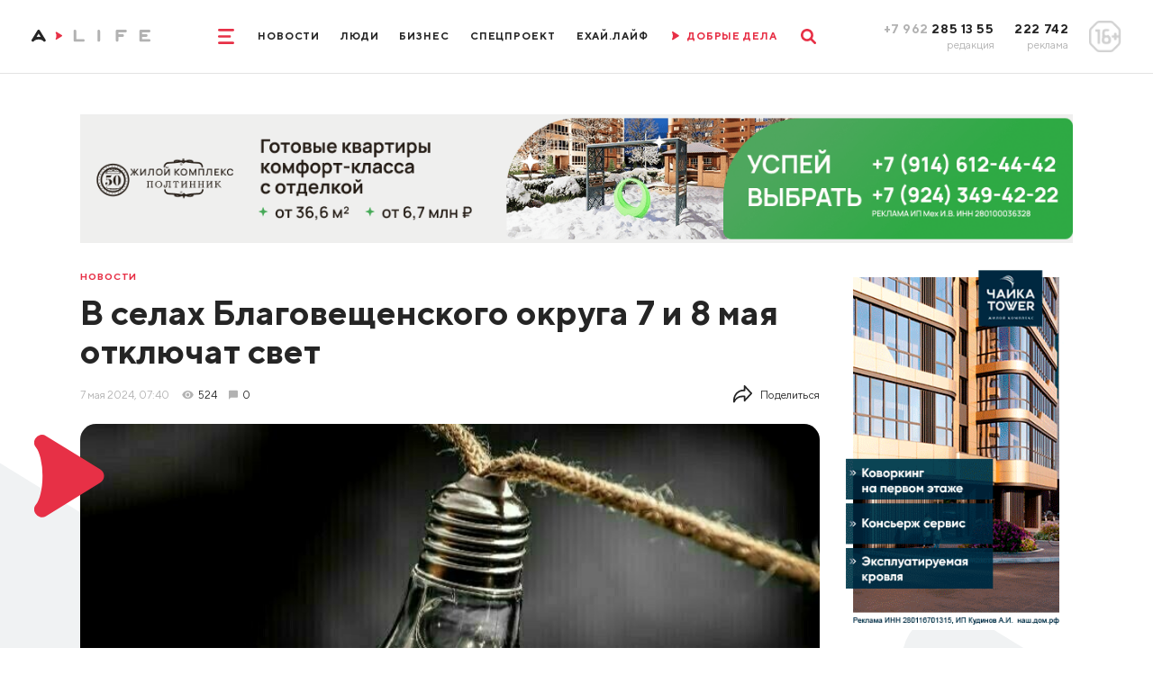

--- FILE ---
content_type: text/html; charset=utf-8
request_url: https://www.amur.life/news/2024/05/07/v-selah-blagoveschenskogo-okruga-7-i-8-maya-otklyuchat-svet
body_size: 24006
content:
<!DOCTYPE html>
<html lang="ru">
    <head>
        <meta http-equiv="Content-Type" content="text/html; charset=utf-8">
        <meta name="viewport" content="width=device-width, initial-scale=1, minimum-scale=1.0, maximum-scale=1.0, user-scalable=no">
        <meta http-equiv="X-UA-Compatible" content="IE=edge">
        <title>В селах Благовещенского округа 7 и 8 мая отключат свет ▸ Amur.Life</title>        <meta property="og:image" content="https://www.amur.life/res/news/58540/500x_/aa4560912ac04abd98be0ab27d9f69d2.jpg" />
<meta property="og:image:type" content="image/jpeg" />
<meta property="og:title" content="В селах Благовещенского округа 7 и 8 мая отключат свет" />
<meta property="og:content" content="В селах Волково и Чигири Благовещенского округа 7 и 8 мая на несколько часов отключат свет. Это связано с плановыми ремонтными работами." />
<meta property="og:description" content="В селах Волково и Чигири Благовещенского округа 7 и 8 мая на несколько часов отключат свет. Это связано с плановыми ремонтными работами." />
<meta name="description" content="В селах Волково и Чигири Благовещенского округа 7 и 8 мая на несколько часов отключат свет. Это связано с плановыми ремонтными работами." />
<meta name="twitter:description" content="В селах Волково и Чигири Благовещенского округа 7 и 8 мая на несколько часов отключат свет. Это связано с плановыми ремонтными работами." />
<meta name="keywords" content="селах, Волково, Чигири, Благовещенского, округа, несколько, часов, отключат, связано, плановыми, ремонтными, работами" />        <meta name="yandex-verification" content="a91b6c12ca097cf5" />
        <meta content="Главные новости Благовещенска, Амурской области и Дальнего Востока📰 Эксклюзивные интервью🎤 Интересные видео🎥 Амур.Лайф: мы создаем социально значимые материалы о жизни Приамурья" name="description">
        <meta content="новости, Благовещенск, Амурская область, Приамурье, Хэйхэ" name="keywords">
        <meta name="format-detection" content="telephone=no">
        <link rel="apple-touch-icon" sizes="180x180" href="/templates/euro/apple-touch-icon.png">
        <link rel="icon" type="image/png" sizes="32x32" href="/templates/euro/favicon-32x32.png">
        <link rel="icon" type="image/png" sizes="16x16" href="/templates/euro/favicon-16x16.png">
        <link rel="manifest" href="/templates/euro/site.webmanifest">
        <meta name="msapplication-TileColor" content="#e73046">
        <meta name="theme-color" content="#575756">
                    <link rel="preload" href="/templates/euro/css/subset-TTNorms-Bold.woff2" as="font" type="font/woff2" crossorigin="anonymous">
            <link rel="preload" href="/templates/euro/css/subset-TTNorms-Regular.woff2" as="font" type="font/woff2" crossorigin="anonymous">
            <link rel="preload" as="style" href="/templates/euro/css/app.max.font-cut.css?v=6"/>
            <link rel="stylesheet" type="text/css" href="/templates/euro/css/app.max.font-cut.css?v=6" media="screen"/>
                
        <link rel="preload" as="style" href="/templates/euro/css/additional.css?v=202631"/>
        <link rel="stylesheet" type="text/css" href="/templates/euro/css/additional.css?v=202631" media="screen"/>
        <link rel="preload" as="style" href="/templates/euro/css/jquery.selectBoxIt.css"/>
        <link rel="stylesheet" type="text/css" href="/templates/euro/css/jquery.selectBoxIt.css" media="screen"/>
        <link rel="preload" as="style" href="/templates/euro/css/slick.css"/>
        <link rel="stylesheet" type="text/css" href="/templates/euro/css/slick.css" media="screen"/>
        <link rel="preload" as="style" href="/templates/euro/css/lightbox.min.css"/>
        <link rel="stylesheet" type="text/css" href="/templates/euro/css/lightbox.min.css" media="screen" />
        <link rel="preload" as="style" href="/templates/euro/css/print.css"/>
        <link rel="stylesheet" type="text/css" href="/templates/euro/css/print.css" media="print" />
        <link rel="preload" as="style" href="/js/simplebox/simple-lightbox.css?v=1"/>
        <link rel="stylesheet" type="text/css" href="/js/simplebox/simple-lightbox.css?v=1" />
        <link href="https://www.amur.life/news/2024/05/07/v-selah-blagoveschenskogo-okruga-7-i-8-maya-otklyuchat-svet" rel="canonical" />
        <script src="/templates/euro/js/jquery.js"></script>

        
        <!-- adwile -->
        <script async src="https://jsn.24smi.net/smi.js"></script>

        <!-- vk -->
        <script src="https://vk.com/js/api/openapi.js?169" type="text/javascript"></script>
    </head>

    <body>
                <div class="app">
            <header>
    <div class="row align-items-center justify-content-center">
        <div class="col-auto col-xxl">
            <div class="logo__box contain-img">
                                    <a href="/">
                        <img class="d-none d-lg-block d-xxl-none" src="/templates/euro/images/logo_md.svg" alt="" loading="lazy" />
                        <img class="d-lg-none d-xxl-block" src="/templates/euro/images/logo.svg" alt="" loading="lazy" />
                    </a>
                            </div>
        </div>
        <div class="col-12 col-lg col-xxl-auto d-flex justify-content-center">
            <div class="d-flex align-items-center">
                <style>
                    @media screen and (max-width: 1025px) {
                        .ny-pine {
                            display: none;
                        }
                    }
                </style>
                <!--<img src="/img/pine.png" loading="lazy" style="width: 80px;float: right;" class="ny-pine">-->
                <div class="mr-lg-30">
                    <a href="" class="menu__toggle">
                        <svg width="2rem" height="1.9rem" viewBox="0 0 20 19" fill="none"
                             xmlns="http://www.w3.org/2000/svg">
                            <path d="M0 1.5A1.5 1.5 0 011.5 0h17a1.5 1.5 0 010 3h-17A1.5 1.5 0 010 1.5zM0 9.5A1.5 1.5 0 011.5 8h13a1.5 1.5 0 010 3h-13A1.5 1.5 0 010 9.5zM0 17.5A1.5 1.5 0 011.5 16h17a1.5 1.5 0 010 3h-17A1.5 1.5 0 010 17.5z"
                                  fill="currentColor"/>
                        </svg>
                        <svg width="1.6rem" height="1.6rem" viewBox="0 0 16 16" fill="none"
                             xmlns="http://www.w3.org/2000/svg">
                            <path d="M.468 15.532a1.598 1.598 0 010-2.26L13.272.468a1.598 1.598 0 112.26 2.26L2.728 15.532a1.598 1.598 0 01-2.26 0z"
                                  fill="currentColor"/>
                            <path d="M15.532 15.532a1.598 1.598 0 000-2.26L2.728.468a1.598 1.598 0 10-2.26 2.26l12.804 12.804a1.598 1.598 0 002.26 0z"
                                  fill="currentColor"/>
                        </svg>
                    </a>
                </div>
                <div class="d-none d-lg-flex">
                                                                                                                                                                                                                <a href="/news" class="menu__item">Новости</a>
                                                                                                                                                                                                                                                                                                                                        <a href="/people" class="menu__item">Люди</a>
                                                                                                                                                                                                                                                                    <a href="/tag/biznes-life" class="menu__item">Бизнес</a>
                                                                                                                                                                                                    <a href="/special" class="menu__item">Спецпроект</a>
                                                                                                                                                                                                                                                                                                                                        <a href="/tag/exay-life" class="menu__item">ЕХАЙ.ЛАЙФ</a>
                                                                                                                                                                                                                                <!--                                    <a href="/live" class="menu__item onair">
                                        <span class="mr-10">
                                            <svg width=".9rem" height="1.1rem" viewBox="0 0 9 11" fill="none"
                                                 xmlns="http://www.w3.org/2000/svg"><path
                                                    d="M1.476 10.158a.966.966 0 01-1.332-.32.967.967 0 01.1-1.15c.211-.269.4-.723.541-1.3.158-.635.25-1.4.25-2.235a9.45 9.45 0 00-.25-2.24c-.142-.58-.33-1.03-.54-1.3a.967.967 0 01-.1-1.15.966.966 0 011.331-.319l6.768 4.17c.64.37.63 1.3.007 1.67l-6.775 4.174z"
                                                    fill="currentColor"/></svg>
                                        </span>
                                        <span>Прямой эфир</span>
                                    </a>-->
                                    <a href="/tag/dobrye-dela" class="menu__item onair">
                                        <span class="mr-10">
                                            <svg width=".9rem" height="1.1rem" viewBox="0 0 9 11" fill="none"
                                                 xmlns="http://www.w3.org/2000/svg"><path
                                                    d="M1.476 10.158a.966.966 0 01-1.332-.32.967.967 0 01.1-1.15c.211-.269.4-.723.541-1.3.158-.635.25-1.4.25-2.235a9.45 9.45 0 00-.25-2.24c-.142-.58-.33-1.03-.54-1.3a.967.967 0 01-.1-1.15.966.966 0 011.331-.319l6.768 4.17c.64.37.63 1.3.007 1.67l-6.775 4.174z"
                                                    fill="currentColor"/></svg>
                                        </span>
                                        <span>ДОБРЫЕ ДЕЛА</span>
                                    </a>
                                                                                                                        </div>
                <div class="ml-lg-30">
                    <a href="" class="search__toggle">
                        <svg width="1.9rem" height="1.9rem" viewBox="0 0 19 19" fill="none"
                             xmlns="http://www.w3.org/2000/svg">
                            <path fill-rule="evenodd" clip-rule="evenodd"
                                  d="M12.132 14.191a7.767 7.767 0 112.06-2.06l4.381 4.383a1.456 1.456 0 11-2.059 2.06l-4.382-4.383zm.489-6.424a4.854 4.854 0 11-9.709 0 4.854 4.854 0 019.709 0z"
                                  fill="currentColor"/>
                        </svg>
                        <svg width="1.6rem" height="1.6rem" viewBox="0 0 16 16" fill="none"
                             xmlns="http://www.w3.org/2000/svg">
                            <path d="M.468 15.532a1.598 1.598 0 010-2.26L13.272.468a1.598 1.598 0 112.26 2.26L2.728 15.532a1.598 1.598 0 01-2.26 0z"
                                  fill="currentColor"/>
                            <path d="M15.532 15.532a1.598 1.598 0 000-2.26L2.728.468a1.598 1.598 0 10-2.26 2.26l12.804 12.804a1.598 1.598 0 002.26 0z"
                                  fill="currentColor"/>
                        </svg>
                    </a>
                </div>
            </div>
        </div>
        <div class="col-auto col-xxl d-none d-lg-block">
            <div class="row justify-content-end align-items-center">
                <div class="col-auto text-right">
                    <div class="phone__title">
                        <span class="text-muted">+7 962</span> 285 13 55
                    </div>
                    <div class="phone__desc">
                        редакция
                    </div>
                </div>
                <div class="col-auto text-right">
                    <div class="phone__title">
                        222 742
                    </div>
                    <div class="phone__desc">
                        реклама
                    </div>
                </div>
                <div class="col-auto">
                    <div class="rating__sign">
                        <img src="/templates/euro/images/rating.png" alt="" loading="lazy">
                    </div>
                </div>
            </div>
        </div>
    </div>
    <div class="menu">
        <div class="d-lg-none mb-20">
            <a href="" class="menu__close">
                <svg width="1.6rem" height="1.6rem" viewBox="0 0 16 16" fill="none"
                     xmlns="http://www.w3.org/2000/svg">
                    <path d="M.468 15.532a1.598 1.598 0 010-2.26L13.272.468a1.598 1.598 0 112.26 2.26L2.728 15.532a1.598 1.598 0 01-2.26 0z"
                          fill="currentColor"/>
                    <path d="M15.532 15.532a1.598 1.598 0 000-2.26L2.728.468a1.598 1.598 0 10-2.26 2.26l12.804 12.804a1.598 1.598 0 002.26 0z"
                          fill="currentColor"/>
                </svg>
            </a>
        </div>
        <div class="d-flex flex-column align-items-center d-lg-none mb-30">
                                                                                                                                                        <a href="https://www.amur.life/news/" class="menu__item">Новости</a>
                                                                                                    
                                                                                                                                                                        <a href="https://www.amur.life/people/" class="menu__item">Люди</a>
                                                                                                    
                                                                                                                    <a href="/tag/biznes-life" class="menu__item">Бизнес</a>
                                                                                                                                                    <a href="https://www.amur.life/special/" class="menu__item">Спецпроект</a>
                                                                                                    
                                                                                                                                                                        <a href="/tag/exay-life" class="menu__item">ЕХАЙ.ЛАЙФ</a>
                                                                                                    
                                                                                        <!--                            <a href="https://www.amur.life/live/" class="menu__item onair">
                                <span class="mr-10">
                                    <svg width=".9rem" height="1.1rem" viewBox="0 0 9 11" fill="none"
                                         xmlns="http://www.w3.org/2000/svg"><path
                                            d="M1.476 10.158a.966.966 0 01-1.332-.32.967.967 0 01.1-1.15c.211-.269.4-.723.541-1.3.158-.635.25-1.4.25-2.235a9.45 9.45 0 00-.25-2.24c-.142-.58-.33-1.03-.54-1.3a.967.967 0 01-.1-1.15.966.966 0 011.331-.319l6.768 4.17c.64.37.63 1.3.007 1.67l-6.775 4.174z"
                                            fill="currentColor"/></svg>
                                </span>
                                <span>Прямой эфир</span>
                            </a>-->
                            <a href="/tag/dobrye-dela" class="menu__item onair">
                                <span class="mr-10">
                                    <svg width=".9rem" height="1.1rem" viewBox="0 0 9 11" fill="none"
                                         xmlns="http://www.w3.org/2000/svg"><path
                                            d="M1.476 10.158a.966.966 0 01-1.332-.32.967.967 0 01.1-1.15c.211-.269.4-.723.541-1.3.158-.635.25-1.4.25-2.235a9.45 9.45 0 00-.25-2.24c-.142-.58-.33-1.03-.54-1.3a.967.967 0 01-.1-1.15.966.966 0 011.331-.319l6.768 4.17c.64.37.63 1.3.007 1.67l-6.775 4.174z"
                                            fill="currentColor"/></svg>
                                </span>
                                <span>ДОБРЫЕ ДЕЛА</span>
                            </a>
                                                                                </div>
        <div class="container  mb-lg-0">
            <div class="d-flex flex-column flex-lg-row align-items-center justify-content-center">
                                    <div class="mx-20">
                                                    <a class="menu__item menu__item_md" href="/files/price.pdf">Прайс-лист</a>
                                            </div>
                                    <div class="mx-20">
                                                    <a class="menu__item menu__item_md" href="/files/mediakit.pdf">Медиакит</a>
                                            </div>
                                    <div class="mx-20">
                                                    <a class="menu__item menu__item_md" href="/page/terms-of-use">Условия использования</a>
                                            </div>
                                    <div class="mx-20">
                                                    <a class="menu__item menu__item_md" href="/page/about">О нас</a>
                                            </div>
                            </div>
        </div>
        <div class="phone__box d-lg-none">
            <div class="row justify-content-between">
                <div class="col-auto">
                    <a href="tel:+79622851355" class="phone__title">
                        +7 962 285 13 55
                    </a>
                    <div class="phone__desc">
                        редакция
                    </div>
                </div>
                <div class="col-auto">
                    <a href="tel:+7962222742" class="phone__title">
                        222 742
                    </a>
                    <div class="phone__desc">
                        реклама
                    </div>
                </div>
                <div class="col-auto">
                    <div class="rating__sign rating__sign_mobile">
                        <img src="/templates/euro/images/rating.png" alt="" loading="lazy">
                    </div>
                </div>
            </div>
        </div>
    </div>
    <div class="search__box">
        <div class="container">
            <form action="/search">
                <div class="row align-items-center">
                    <div class="col">
                        <div class="form-control">
                            <input type="text" id="search-1" name="query">
                                <label for="search-1">Что будем искать?</label>
                        </div>
                    </div>
                    <div class="col-auto">
                        <button type="submit" class="search__btn" aria-label="search">
                            <svg width="1.9rem" height="1.9rem" viewBox="0 0 19 19" fill="none"
                                 xmlns="http://www.w3.org/2000/svg">
                                <path fill-rule="evenodd" clip-rule="evenodd"
                                      d="M12.132 14.191a7.767 7.767 0 112.06-2.06l4.381 4.383a1.456 1.456 0 11-2.059 2.06l-4.382-4.383zm.489-6.424a4.854 4.854 0 11-9.709 0 4.854 4.854 0 019.709 0z"
                                      fill="currentColor"/>
                            </svg>
                        </button>
                    </div>
                </div>
            </form>
        </div>
    </div>
</header>            <div class="overflow__box">
                <div class="page">
                    <img src="//stats.amur.life/news/58540.gif" width="1" height="1" alt="counter">
<!-- pos27 -->
<!--<img src="http://placehold.it/1200x150" style="width: 100%;">-->
<div class="container mb-15 mb-lg-26 pt-15 pt-sm-0 fluid-img no-print">
<!--    <img id="leftNyPodarki" src="/img/pine_podarki.png">
    <img id="rightNyPodarki" src="/img/pine_podarki.png">-->
        <a href="https://ads.amur.life/redirect/1455?erid=2SDnjcNR9qS" target="_blank">
                    <!-- desktop -->
            <img src="/upload/ads/0737f6e1e99c15ba7a2ecfe6cd8e3b09.gif" alt="Мех ИВ  ИП Мехстрой28 " loading="lazy" class="d-none d-sm-block">

            <!-- mobile -->
            <img src="/upload/ads/4bb35a3111bc62a8030128318f1b69e8.gif" alt="Мех ИВ  ИП Мехстрой28 " loading="lazy" class="d-sm-none">
            </a>

    <span style="display: none; height: 1px;"><img src="//stats.amur.life/ads/1455.gif" width="1" height="1" alt="counter"></span>

</div><!--<div class="container mb-15 mb-lg-26 pt-15 pt-sm-0 fluid-img no-print">
    <a href="">
        <img src="/templates/euro/storage/banners/long_mobile.png" alt="" class="d-sm-none" />
        <img src="/templates/euro/storage/banners/long_desktop.png" alt="" class="d-none d-sm-block" />
    </a>
</div>-->
<div class="container relative">
    <div class="page-bg__container">
        <div class="page-bg page-bg_left"></div>
        <div class="page-bg page-bg_right"></div>
    </div>
    <div class="row relative">
        <div class="col-lg-9 mb-15 mb-lg-26">
            <div class="pb-10 pb-sm-15 pt-10 no-print">
                <a href="/news" class="news__tag">
                    Новости                </a>
            </div>
            <div class="page__title">
                <h1>В селах Благовещенского округа 7 и 8 мая отключат свет</h1>
                            </div>
            <div class="d-flex align-items-center text-sm font-weight-medium mb-20 mb-sm-26">
                                <div class="text-muted mr-15">7&nbsp;мая&nbsp;2024, 07:40</div>
                                    <div class="d-flex align-items-center mr-15 no-print">
                        <div class="news__icon news__icon_views news__icon_views_grey mr-5"></div>
                        <div>524</div>
                    </div>
                
                                    <a href="" class="news__comments news__comments_page no-print scroll-to-comments">
                        <div class="news__icon news__icon_comments news__icon_comments_grey mr-5"></div>
                        <div>0</div>
                    </a>
                                
                <div class="share ml-auto d-none d-lg-block">
                    <a href="" class="share__toggle">
                        <div class="mr-10">
                            <svg width="2.4rem" height="2.2rem" viewBox="0 0 24 22" fill="none" xmlns="http://www.w3.org/2000/svg"><path d="M1 21.334a1 1 0 00.89-.546l.018-.033a10.942 10.942 0 019.84-6.088h1.585V19a.997.997 0 001.72.693l8.666-8.999a.999.999 0 000-1.387l-8.666-9a.993.993 0 00-1.094-.234c-.378.153-.626.52-.626.928v4.333h-.334C5.832 5.334 0 11.166 0 18.334v2a.999.999 0 001 1zm13.333-8.667h-2.584c-3.764 0-7.24 1.588-9.665 4.295.677-5.42 5.314-9.628 10.915-9.628h1.334a1 1 0 001-1V3.481l6.278 6.52-6.278 6.52v-2.854a1 1 0 00-1-1z" fill="currentColor"/></svg>
                        </div>
                        <div>Поделиться</div>
                    </a>
                    <div class="share__box">
                        <div class="label mb-20">ПОДЕЛИТЬСЯ</div>
                        <div class="d-flex pb-10">
                            <a href="https://vk.com/share.php?url=https://www.amur.life/news/2024/05/07/v-selah-blagoveschenskogo-okruga-7-i-8-maya-otklyuchat-svet" class="social__link social__link_square social__link_square_vk" target="_blank">
                                <svg width="2.4rem" height="1.4rem" viewBox="0 0 24 14" fill="none"
                                     xmlns="http://www.w3.org/2000/svg">
                                <path d="M19.916 8.028c-.388-.49-.277-.708 0-1.146.005-.005 3.208-4.43 3.538-5.932l.002-.001c.164-.547 0-.949-.793-.949h-2.624c-.668 0-.976.345-1.141.731 0 0-1.336 3.198-3.226 5.271-.61.6-.893.791-1.226.791-.163 0-.418-.192-.418-.739V.95c0-.656-.188-.949-.74-.949H9.16c-.419 0-.668.306-.668.591 0 .622.945.765 1.043 2.515v3.797c0 .832-.15.985-.486.985-.892 0-3.057-3.21-4.34-6.886C4.451.289 4.198.001 3.525.001H.9c-.749 0-.9.345-.9.731 0 .682.892 4.073 4.148 8.553 2.17 3.058 5.226 4.716 8.006 4.716 1.671 0 1.876-.368 1.876-1.002 0-2.922-.151-3.198.686-3.198.388 0 1.056.192 2.616 1.667 1.783 1.75 2.076 2.533 3.074 2.533h2.624c.748 0 1.127-.368.909-1.095-.5-1.527-3.871-4.668-4.023-4.878z"
                                      fill="currentColor"/>
                                </svg>
                            </a>
<!--                            <a href="https://www.facebook.com/sharer/sharer.php?u=https://www.amur.life/news/2024/05/07/v-selah-blagoveschenskogo-okruga-7-i-8-maya-otklyuchat-svet" class="social__link social__link_square social__link_square_facebook" target="_blank">
                                <svg width="1.2rem" height="2.4rem" viewBox="0 0 12 24" fill="none"
                                     xmlns="http://www.w3.org/2000/svg">
                                <path d="M9.81 3.985h2.191V.169C11.623.117 10.323 0 8.809 0 5.65 0 3.486 1.987 3.486 5.639V9H0v4.266h3.486V24H7.76V13.267h3.345l.531-4.266H7.759V6.062c.001-1.233.333-2.077 2.051-2.077z"
                                      fill="currentColor"/>
                                </svg>
                            </a>-->
                            <a href="http://www.odnoklassniki.ru/dk?st.cmd=addShare&st.s=1&st._surl=https://www.amur.life/news/2024/05/07/v-selah-blagoveschenskogo-okruga-7-i-8-maya-otklyuchat-svet" class="social__link social__link_square social__link_square_ok" target="_blank">
                                <svg width="1.5rem" height="2.4rem" viewBox="0 0 15 24" fill="none"
                                     xmlns="http://www.w3.org/2000/svg">
                                <path d="M.221 12.881c-.613 1.205.083 1.78 1.671 2.765 1.35.834 3.215 1.139 4.413 1.26l-4.721 4.542c-1.374 1.317.838 3.43 2.211 2.14l3.717-3.584c1.423 1.369 2.787 2.68 3.717 3.59 1.374 1.294 3.585-.801 2.226-2.141-.102-.097-5.037-4.831-4.736-4.541 1.213-.122 3.05-.445 4.384-1.261l-.001-.001c1.588-.99 2.284-1.564 1.68-2.769-.365-.684-1.35-1.256-2.66-.267 0 0-1.768 1.355-4.621 1.355-2.854 0-4.622-1.355-4.622-1.355-1.309-.994-2.297-.417-2.658.267z"
                                      fill="currentColor"/>
                                <path d="M7.499 12.142c3.478 0 6.318-2.718 6.318-6.064 0-3.36-2.84-6.078-6.318-6.078C4.02 0 1.18 2.718 1.18 6.078c0 3.346 2.84 6.064 6.319 6.064zm0-9.063c1.709 0 3.103 1.341 3.103 2.999 0 1.644-1.394 2.985-3.103 2.985-1.709 0-3.103-1.341-3.103-2.985-.001-1.659 1.393-2.999 3.103-2.999z"
                                      fill="currentColor"/>
                                </svg>
                            </a>
                            <a href="whatsapp://send?text=https://www.amur.life/news/2024/05/07/v-selah-blagoveschenskogo-okruga-7-i-8-maya-otklyuchat-svet&utm_source=share2" class="social__link social__link_square social__link_square_whatsapp" target="_blank">
                                <svg width="2.4rem" height="2.4rem" viewBox="0 0 24 24" fill="none" xmlns="http://www.w3.org/2000/svg"><path d="M20.633 3.367A11.421 11.421 0 0012.503 0c-3.07 0-5.958 1.196-8.13 3.367a11.421 11.421 0 00-3.366 8.13c0 1.945.492 3.857 1.427 5.55L0 24l6.953-2.434a11.491 11.491 0 005.55 1.428c3.071 0 5.958-1.196 8.13-3.368A11.421 11.421 0 0024 11.496c0-3.07-1.196-5.957-3.367-8.129zm-2.446 12.4l-1.328 1.328c-1.099 1.1-4.219-.238-6.968-2.986-2.748-2.75-4.085-5.869-2.986-6.969l1.327-1.327a.704.704 0 01.996 0l1.659 1.66a.704.704 0 010 .995l-.996.995a9.766 9.766 0 004.646 4.646l.995-.996a.704.704 0 01.996 0l1.659 1.66a.704.704 0 010 .995z" fill="currentColor"/></svg>
                            </a>
                            <a href="https://telegram.me/share/url?url=https://www.amur.life/news/2024/05/07/v-selah-blagoveschenskogo-okruga-7-i-8-maya-otklyuchat-svet&text=В селах Благовещенского округа 7 и 8 мая отключат свет" class="social__link social__link_square social__link_square_telegram" target="_blank">
                                <svg width="2.4rem" height="2rem" viewBox="0 0 24 20" fill="none" xmlns="http://www.w3.org/2000/svg"><path d="M9.417 13.18l-.397 5.585c.568 0 .814-.244 1.11-.537l2.662-2.545 5.518 4.04c1.012.565 1.725.268 1.998-.93L23.93 1.82l.001-.001c.321-1.496-.54-2.081-1.527-1.714l-21.29 8.15c-1.453.565-1.43 1.375-.247 1.742L6.31 11.69 18.953 3.78c.595-.394 1.136-.176.691.218L9.417 13.18z" fill="currentColor"/></svg>
                            </a>
                            <!--<a href="" onclick="print();" class="print">-->
                            <a href="https://www.amur.life/print/news/58540/" rel="nofollow" target="_blank" class="print">
                                <svg width="3.2rem" height="3rem" viewBox="0 0 32 30" fill="none" xmlns="http://www.w3.org/2000/svg"><path d="M30.914 13.603c-.724-.736-1.593-1.103-2.606-1.103h-1.23v-5c0-.52-.129-1.094-.386-1.719-.256-.625-.563-1.12-.922-1.484l-2.924-2.969C22.487.964 22 .651 21.386.39 20.77.13 20.205 0 19.692 0H6.769c-.512 0-.948.182-1.307.547a1.823 1.823 0 00-.539 1.328V12.5h-1.23c-1.013 0-1.882.368-2.607 1.103A3.638 3.638 0 000 16.25v8.125c0 .17.061.315.183.44A.588.588 0 00.615 25h4.308v3.125c0 .52.18.964.539 1.328.359.364.795.547 1.307.547h18.462c.513 0 .95-.183 1.308-.547.359-.365.538-.807.538-1.328V25h4.308c.166 0 .31-.062.432-.185a.606.606 0 00.183-.44V16.25c0-1.029-.362-1.911-1.086-2.647zM24.616 27.5H7.385v-5h17.23v5zm0-12.5H7.385V2.5h12.308v3.125c0 .52.18.963.538 1.328.359.365.795.547 1.308.547h3.077V15zm4.558 2.129a1.175 1.175 0 01-.866.371c-.333 0-.622-.124-.865-.371a1.21 1.21 0 01-.365-.88c0-.338.121-.63.365-.878.243-.248.532-.371.865-.371.334 0 .622.123.866.371.243.247.365.54.365.879 0 .338-.122.632-.365.879z" fill="currentColor"/></svg>
                            </a>
                        </div>
                    </div>
                </div>
            </div>
                                            <div class="main-img">
                    <img src="/res/news/58540/928x_/aa4560912ac04abd98be0ab27d9f69d2.jpg" alt="В селах Благовещенского округа 7 и 8 мая отключат свет" loading="lazy" />
                                                                    <a href="//pixabay.com" target="_blank"><div class="main-img__description">Фото: pixabay.com</div></a>
                                    </div>
                        <div class="content">
                
                                <h3>В селах Волково и Чигири Благовещенского округа 7 и 8 мая на несколько часов отключат свет. Это связано с плановыми ремонтными работами.</h3>
                                
                                    <!-- pos29 -->
<!--<img src="http://placehold.it/1200x150" style="width: 100%;">-->
<div class="pb-20 pb-lg-40 pt-lg-20 fluid-img banner-cut">
                
<!--    <img id="leftNyPodarki" src="/img/pine_podarki.png">
    <img id="rightNyPodarki" src="/img/pine_podarki.png">-->
        <a href="https://ads.amur.life/redirect/1292?erid= 2SDnjex5UmN" target="_blank">
                    <!-- desktop only -->
                            <img src="/upload/ads/528790d6ec90e367828f8462989b55af.gif" alt="Гапонов РМИП стэлс авто" loading="lazy" class="d-sm-block">
                        </a>

    <span style="display: none; height: 1px;"><img src="//stats.amur.life/ads/1292.gif" width="1" height="1" alt="counter"></span>

</div>                                <!--                <div class="pb-20 pb-lg-40 pt-lg-20 fluid-img banner-cut">
                                    <a href="">
                                        <img src="/templates/euro/storage/banners/content.png" alt="" class="d-none d-sm-block" />
                                        <img src="/templates/euro/storage/banners/content-mobile.png" alt="" class="d-sm-none" />
                                    </a>
                                </div>-->

                <p>&laquo;7 мая 2024 года с 13:00 до 17:00 часов будет прекращено энергоснабжение по улицам Центральная, Почтовая и Ленина села Волково; 8 мая 2024 года с 10:00 до 16:00 часов - по улицам Березовая роща, Медовая,Славянская, Раздольная, Казачья, Дворянская, Графская, Деревенская, Провинциальная, Питерская, Благополучия, Прохладная, Крестьянская, Первая,переулку Ленинградскому, а также в садовых товариществах &laquo;Простоквашино&raquo;, &laquo;Сосна&raquo;, коттеджных поселках &laquo;Березки&raquo; и &laquo;Лайф сити&raquo; села Чигири&raquo;, - сообщает администрация в телеграм-канале.</p>                
                                
                
                                    
                 <p>При использовании материалов активная индексируемая гиперссылка на сайт <a href="https://amur.life">AMUR.LIFE</a> обязательна.</p>
                    
                            </div>

            <div class="d-flex flex-wrap mb-30 no-print">
                                                            <a href="/tag/zhkh" class="news__tag news__tag_article">#ЖКХ</a>
                                                                                <a href="/tag/obschestvo" class="news__tag news__tag_article">#общество</a>
                                                                                <a href="/tag/energetika" class="news__tag news__tag_article">#энергетика</a>
                                                </div>

            
                        
            <!-- pos31 -->
<!--<img src="http://placehold.it/1200x150" style="width: 100%;">-->
<div class="d-sm-none pb-30 fluid-img no-print">
<!--    <img id="leftNyPodarki" src="/img/pine_podarki.png">
    <img id="rightNyPodarki" src="/img/pine_podarki.png">-->
        <a href="https://ads.amur.life/redirect/1468?erid=2SDnjexGGXz" target="_blank">
                    <!-- desktop only -->
                            <img src="/upload/ads/40b8f2399d911552c37c23fb34ace053.02" alt="Содружество" loading="lazy" class="d-sm-block">
                        </a>

    <span style="display: none; height: 1px;"><img src="//stats.amur.life/ads/1468.gif" width="1" height="1" alt="counter"></span>

</div>            <!--            <div class="d-sm-none pb-30 fluid-img no-print">
                            <a href="">
                                <img src="/templates/euro/storage/banners/default.png" alt="" />
                            </a>
                        </div>-->

                            
                <!-- COMMENTS START -->
<div class="row align-items-baseline no-print">
    <div class="col-sm">
        <div class="h1 mb-20 mb-sm-15">Комментарии (<span id="comments-count-all">0</span>)</div>
    </div>
    <div class="col-sm-auto d-flex mb-20 mb-sm-15">
        <a href="#" class="sorting" onclick="sortDesc();
                return false;" id="a-sort-desc">Сначала новые</a>
        <a href="#" class="sorting sorting_active" onclick="sortAsc();
                return false;" id="a-sort-asc">Сначала старые</a>
    </div>
</div>
<div class="tabs no-print">
    <div class="tabs__item" data-tab="#tab-1" onclick="sortAsc();
            $('.comment-hidden58540').removeClass('comment-hidden58540');
            return false;">
        <div class="tabs__icon">
            <svg width="1.6rem" height="1.6rem" viewBox="0 0 16 16" fill="none" xmlns="http://www.w3.org/2000/svg"><path d="M15.977 6.165a.469.469 0 00-.378-.32l-4.96-.72L8.42.63a.469.469 0 00-.84 0L5.36 5.125l-4.96.72a.469.469 0 00-.26.8l3.59 3.499-.848 4.94a.469.469 0 00.68.494L8 13.246l4.436 2.332a.469.469 0 00.68-.494l-.847-4.94 3.59-3.499a.468.468 0 00.118-.48z" fill="#E79E30"/></svg>
        </div>
        <div>Все подряд</div>
    </div>
    <div class="tabs__item" data-tab="#tab-1" onclick="sortLikes();
            return false;">
        <div class="tabs__icon">
            <svg width="1.6rem" height="1.4rem" viewBox="0 0 16 14" fill="none" xmlns="http://www.w3.org/2000/svg"><path d="M0 5v8a1 1 0 001 1h3V4H1a1 1 0 00-1 1zM14.153 5H11.2a.491.491 0 01-.431-.247.492.492 0 01-.006-.496l1.041-1.875c.229-.41.252-.894.065-1.325A1.488 1.488 0 0010.855.2l-.734-.184a.499.499 0 00-.493.15l-3.987 4.43A2.499 2.499 0 005 6.268V11.5C5 12.878 6.122 14 7.5 14h4.974a2.506 2.506 0 002.411-1.84l1.068-4.898A1.849 1.849 0 0014.153 5z" fill="#4CAF50"/></svg>
        </div>
        <div>По рейтингу</div>
    </div>
    <div class="tabs__item" data-tab="#tab-1" onclick="expandAll();
            return false;">
        <div class="tabs__icon">
            <svg width="1.6rem" height="1.6rem" viewBox="0 0 16 16" fill="none" xmlns="http://www.w3.org/2000/svg"><path d="M.002 4.799V8.53a4.804 4.804 0 004.8 4.799h.474a6.91 6.91 0 014.918 2.037l.5.5a.454.454 0 00.773-.32v-2.224a4.805 4.805 0 004.531-4.792V4.8A4.804 4.804 0 0011.2 0H4.8A4.804 4.804 0 00.002 4.799zM10.4 6.665a1.067 1.067 0 012.132 0 1.067 1.067 0 01-2.132 0zm-3.466 0a1.067 1.067 0 012.133 0 1.067 1.067 0 01-2.133 0zm-3.466 0a1.067 1.067 0 012.133 0 1.067 1.067 0 01-2.133 0z" fill="#252525"/></svg>
        </div>
        <div>Развернуть все</div>
    </div>
</div>

<style type="text/css">
    .comment-hidden58540 {
        display: none;
    }
</style>

<div class="tabs__content" id="tab-1">
    </div>

<div class="h4 pt-40 no-print">Добавить комментарий</div>
<div class="comment__form">
    <form action="">
                    <div class="row align-items-center mb-sm-50 pt-30">
                <div class="col-sm-auto mb-15 mb-sm-0">
                    <button id="comment-sent" type="submit" onclick='$("#login-site").click();
                            return false;'>АВТОРИЗАЦИЯ</button>
                </div>
                <div class="col-sm col-lg-5 text-xs text-muted">
                    Авторизуйресь, чтобы оставить комментарий.
                </div>
            </div>
            </form>
</div>

<script>
    jQuery.fn.outerHTML = function () {
        return (this[0]) ? this[0].outerHTML : '';
    };

            var last_comment_id = 0;
    
    function saveComment(root_id) {
        $('#form-control-' + root_id).removeClass('error');

        var text = $('textarea#textarea-' + root_id).val();
        if (!text) {
            $('#textarea-validation-' + root_id).text('Комментарий не должен быть пустым');
            $('#form-control-' + root_id).addClass('error');
            return false;
        }
        if (text.length < 4) {
            $('#textarea-validation-' + root_id).text('Комментарий слишком короткий');
            $('#form-control-' + root_id).addClass('error');
            return false;
        }

        last_comment_id++;

        $('#comment-sent-' + root_id).removeAttr('onclick');
        $('textarea#textarea-' + root_id).val('');
        if (root_id == 0) {
            $("#tab-1").append('<div class="comment comment-root" data-sort="' + last_comment_id + '" data-likes="0"><div class="comment__avatar"><img src="/templates/euro/images/blank-avatar.svg" alt="" loading="lazy"></div><div class="comment__container"><div class="comment__name"></div><div class="comment__date">только что</div><div class="comment__text">' + text + '</div><div class="comment__actions"></div></div></div>');
        } else {
            if ($("#subtree-" + root_id).length > 0) {
            } else {
                var rating_html = $("#comment-rating-" + root_id)[0].outerHTML;
                $("#comment-rating-" + root_id).remove();
                $("#actions-" + root_id).append('<a href="" class="comment__expand comment__expand_opened"><div>1 ответ</div><div class="subtree__icon"><svg width="1.3rem" height="1.2rem" viewBox="0 0 13 12" fill="none" xmlns="http://www.w3.org/2000/svg"><path d="M9.33 11.827l3.47-2.9a.541.541 0 00.001-.838.75.75 0 00-.96 0l-2.32 1.895V4.047C9.522 1.823 7.45.007 4.902 0H.679C.303 0 0 .265 0 .593c0 .327.303.592.679.592h4.22c1.8.005 3.266 1.29 3.266 2.862v5.925L5.858 8.088a.75.75 0 00-.96 0 .557.557 0 00-.198.42c0 .151.067.303.199.419l3.471 2.9a.75.75 0 00.96 0z" fill="currentColor"></path></svg></div></a>' + rating_html);
                $("#comment__container-" + root_id).append('<div class="comment__subtree" style="display: block;" id="subtree-' + root_id + '">');
            }

            $("#subtree-" + root_id).append('<div class="comment"><div class="comment__avatar"><img src="/templates/euro/images/blank-avatar.svg" alt="" loading="lazy"></div><div class="comment__container"><div class="comment__name"></div><div class="comment__date">только что</div><div class="comment__text">' + text + '</div><div class="comment__actions"></div></div></div>');
            $("#actions-link-" + root_id).click();
        }

        $("#comments-count-all").text(parseInt($("#comments-count-all").text()) + 1);

        $.ajax({
            type: "POST",
            url: '/comment/add',
            data: {'text': text, 'news_id': 58540, 'root_id': root_id}
        }).done(function (msg) {
            $('#comment-sent-' + root_id).attr('onclick', 'saveComment(' + root_id + '); return false;');
        });
    }

    function expandAll() {
        $(".comment__subtree").show();
    }

    function sortAsc() {
        var $wrapper = $('#tab-1');
        $wrapper.find('.comment-root').sort(function (a, b) {
            return +a.dataset.sort - +b.dataset.sort;
        }).appendTo($wrapper);

        $("#a-sort-asc").addClass('sorting_active');
        $("#a-sort-desc").removeClass('sorting_active');
    }

    function sortDesc() {
        var $wrapper = $('#tab-1');

        $wrapper.find('.comment-root').sort(function (b, a) {
            return +a.dataset.sort - +b.dataset.sort;
        }).appendTo($wrapper);

        $("#a-sort-desc").addClass('sorting_active');
        $("#a-sort-asc").removeClass('sorting_active');
    }

    function sortLikes() {
        var $wrapper = $('#tab-1');

        $wrapper.find('.comment-root').sort(function (b, a) {
            return +a.dataset.likes - +b.dataset.likes;
        }).appendTo($wrapper);
    }

    function sortDates() {
        var $wrapper = $('#tab-1');

        $wrapper.find('.comment-root').sort(function (b, a) {
            return +a.dataset.dates - +b.dataset.dates;
        }).appendTo($wrapper);
    }

    function addRating(comment_id, type, rating) {

        var like = $("#rating-" + type + "-" + comment_id + "-" + rating);
        cur_rating = parseInt(like.text());

        var like1 = $("#rating-" + type + "-" + comment_id + "-1");
        var dislike = $("#rating-" + type + "-" + comment_id + "-0");
        like1.attr("onclick", "return false;");
        like1.removeAttr("href");
        dislike.attr("onclick", "return false;");
        dislike.removeAttr("href");

        $.ajax({
            dataType: "json",
            url: '/like/' + type + '/' + comment_id + '/' + rating,
            data: '',
            success: function (data) {
                if (data.status == 1) {

                    if (rating > 0) {
                        new_rating = cur_rating + 1;
                        new_rating = "+" + new_rating;
                    } else {
                        new_rating = cur_rating - 1;
                    }

                    like.text(new_rating);
                } else {

                }
            }
        });

    }

//        $('.emoji__item').on('click', function () {
//            $('textarea#textarea-0').val($('textarea#textarea-0').val()+this.text);
//        });
</script>



<!-- COMMENTS END -->
                    </div>
        <div class="col-lg-3 fluid-img mb-15 mb-lg-26 d-none d-sm-block no-print">
            <div class="row">
                <div class="col col-lg-12 order-lg-1 pt-lg-26">
                                            <div class="news pb-20 pt-lg-15">
                            <div class="mb-auto">
                                <a href="/people" class="news__tag mb-5">Люди</a>
                                <a href="https://www.amur.life/people/2026/01/30/on-kak-iz-konclagerya-vesit-44-kilogramma-zhitelnica-blagoveschenska-vyhazhivaet-istoschennogo-izbitogo-muzhchinu" class="news__title">
                                    «Он как из концлагеря, весит 44 килограмма»: жительница Благовещенска выхаживает истощенного избитого мужчину                                </a>
                            </div>
                            <div class="news__description mt-10 mt-lg-15">
                                <div class="mr-auto">вчера, 16:12</div>
                                <div class="d-flex align-items-center mr-15">
                                    <div class="news__icon news__icon_views news__icon_views_grey mr-5"></div>
                                    <div>1050</div>
                                </div>
                                <a href="https://www.amur.life/people/2026/01/30/on-kak-iz-konclagerya-vesit-44-kilogramma-zhitelnica-blagoveschenska-vyhazhivaet-istoschennogo-izbitogo-muzhchinu" class="news__comments mr-15">
                                    <div class="news__icon news__icon_comments news__icon_comments_grey mr-5"></div>
                                    <div>0</div>
                                </a>
                                <a href="https://www.amur.life/people/2026/01/30/on-kak-iz-konclagerya-vesit-44-kilogramma-zhitelnica-blagoveschenska-vyhazhivaet-istoschennogo-izbitogo-muzhchinu" title="Он как из концлагеря весит 44 килограмма жительница Благовещенска выхаживает истощенного избитого мужчину" class="news__comments news__share" data-modal=".modal-share">
                                    <div class="news__icon news__icon_share news__icon_share_gray mr-5"></div>
                                </a>
                            </div>
                        </div>
                                            <div class="news pb-20 pt-lg-15">
                            <div class="mb-auto">
                                <a href="/news" class="news__tag mb-5">Новости</a>
                                <a href="https://www.amur.life/news/2026/01/30/otmenyayte-taksi-vy-nikuda-ne-letite-v-amurskoy-oblasti-ocherednaya-turfirma-obmanula-desyatki-lyudey-ostaviv-ih-bez-otdyha-i-deneg" class="news__title">
                                    «Отменяйте такси, вы никуда не летите»: в Амурской области очередная турфирма обманула десятки людей, оставив их без отдыха и денег                                </a>
                            </div>
                            <div class="news__description mt-10 mt-lg-15">
                                <div class="mr-auto">вчера, 15:21</div>
                                <div class="d-flex align-items-center mr-15">
                                    <div class="news__icon news__icon_views news__icon_views_grey mr-5"></div>
                                    <div>795</div>
                                </div>
                                <a href="https://www.amur.life/news/2026/01/30/otmenyayte-taksi-vy-nikuda-ne-letite-v-amurskoy-oblasti-ocherednaya-turfirma-obmanula-desyatki-lyudey-ostaviv-ih-bez-otdyha-i-deneg" class="news__comments mr-15">
                                    <div class="news__icon news__icon_comments news__icon_comments_grey mr-5"></div>
                                    <div>3</div>
                                </a>
                                <a href="https://www.amur.life/news/2026/01/30/otmenyayte-taksi-vy-nikuda-ne-letite-v-amurskoy-oblasti-ocherednaya-turfirma-obmanula-desyatki-lyudey-ostaviv-ih-bez-otdyha-i-deneg" title="Отменяйте такси вы никуда не летите в Амурской области очередная турфирма обманула десятки людей оставив их без отдыха и денег" class="news__comments news__share" data-modal=".modal-share">
                                    <div class="news__icon news__icon_share news__icon_share_gray mr-5"></div>
                                </a>
                            </div>
                        </div>
                                            <div class="news pb-20 pt-lg-15">
                            <div class="mb-auto">
                                <a href="/news" class="news__tag mb-5">Новости</a>
                                <a href="https://www.amur.life/news/2026/01/30/vazhno-dlya-vostochnogo-poligona-v-svobodnom-rasshiryayut-teploelektrostanciyu" class="news__title">
                                    Важно для Восточного полигона: в Свободном расширяют теплоэлектростанцию                                </a>
                            </div>
                            <div class="news__description mt-10 mt-lg-15">
                                <div class="mr-auto">вчера, 18:57</div>
                                <div class="d-flex align-items-center mr-15">
                                    <div class="news__icon news__icon_views news__icon_views_grey mr-5"></div>
                                    <div>770</div>
                                </div>
                                <a href="https://www.amur.life/news/2026/01/30/vazhno-dlya-vostochnogo-poligona-v-svobodnom-rasshiryayut-teploelektrostanciyu" class="news__comments mr-15">
                                    <div class="news__icon news__icon_comments news__icon_comments_grey mr-5"></div>
                                    <div>0</div>
                                </a>
                                <a href="https://www.amur.life/news/2026/01/30/vazhno-dlya-vostochnogo-poligona-v-svobodnom-rasshiryayut-teploelektrostanciyu" title="Важно для Восточного полигона в Свободном расширяют теплоэлектростанцию" class="news__comments news__share" data-modal=".modal-share">
                                    <div class="news__icon news__icon_share news__icon_share_gray mr-5"></div>
                                </a>
                            </div>
                        </div>
                                            <div class="news pb-20 pt-lg-15">
                            <div class="mb-auto">
                                <a href="/news" class="news__tag mb-5">Новости</a>
                                <a href="https://www.amur.life/news/2026/01/31/goroskop-na-31-yanvarya-2026" class="news__title">
                                    Гороскоп 31 января: Близнецов ждут бытовые хлопоты, а Водолеи отправятся в увлекательное путешествие                                 </a>
                            </div>
                            <div class="news__description mt-10 mt-lg-15">
                                <div class="mr-auto">сегодня, 01:00</div>
                                <div class="d-flex align-items-center mr-15">
                                    <div class="news__icon news__icon_views news__icon_views_grey mr-5"></div>
                                    <div>722</div>
                                </div>
                                <a href="https://www.amur.life/news/2026/01/31/goroskop-na-31-yanvarya-2026" class="news__comments mr-15">
                                    <div class="news__icon news__icon_comments news__icon_comments_grey mr-5"></div>
                                    <div>0</div>
                                </a>
                                <a href="https://www.amur.life/news/2026/01/31/goroskop-na-31-yanvarya-2026" title="Гороскоп 31 января Близнецов ждут бытовые хлопоты а Водолеи отправятся в увлекательное путешествие " class="news__comments news__share" data-modal=".modal-share">
                                    <div class="news__icon news__icon_share news__icon_share_gray mr-5"></div>
                                </a>
                            </div>
                        </div>
                                            <div class="news pb-20 pt-lg-15">
                            <div class="mb-auto">
                                <a href="/news" class="news__tag mb-5">Новости</a>
                                <a href="https://www.amur.life/news/2026/01/30/blagoveschensk-gotovitsya-k-kitayskomu-novomu-godu-foto" class="news__title">
                                    Благовещенск готовится к китайскому Новому году (фото)                                 </a>
                            </div>
                            <div class="news__description mt-10 mt-lg-15">
                                <div class="mr-auto">вчера, 18:04</div>
                                <div class="d-flex align-items-center mr-15">
                                    <div class="news__icon news__icon_views news__icon_views_grey mr-5"></div>
                                    <div>653</div>
                                </div>
                                <a href="https://www.amur.life/news/2026/01/30/blagoveschensk-gotovitsya-k-kitayskomu-novomu-godu-foto" class="news__comments mr-15">
                                    <div class="news__icon news__icon_comments news__icon_comments_grey mr-5"></div>
                                    <div>4</div>
                                </a>
                                <a href="https://www.amur.life/news/2026/01/30/blagoveschensk-gotovitsya-k-kitayskomu-novomu-godu-foto" title="Благовещенск готовится к китайскому Новому году фото " class="news__comments news__share" data-modal=".modal-share">
                                    <div class="news__icon news__icon_share news__icon_share_gray mr-5"></div>
                                </a>
                            </div>
                        </div>
                                        <script type="text/javascript">
                        VK.init({
                            apiId: 7541427,
                            onlyWidgets: true
                        });
                    </script>
                    <div id="vk_groups"></div>
                    <script type="text/javascript">
                        VK.Widgets.Group("vk_groups", {mode: 0, width: "auto", height: "400"}, 60758019);
                    </script>
                </div>
                <!-- pos30 -->
<!--<img src="http://placehold.it/1200x150" style="width: 100%;">-->
<div class="col-auto col-lg-12">
<!--    <img id="leftNyPodarki" src="/img/pine_podarki.png">
    <img id="rightNyPodarki" src="/img/pine_podarki.png">-->
        <a href="https://ads.amur.life/redirect/1467?erid=2SDnjexGGXz" target="_blank">
                    <!-- desktop only -->
                            <img src="/upload/ads/40b8f2399d911552c37c23fb34ace053.02" alt="Содружество" loading="lazy" class="d-sm-block">
                        </a>

    <span style="display: none; height: 1px;"><img src="//stats.amur.life/ads/1467.gif" width="1" height="1" alt="counter"></span>

</div>                <!--                <div class="col-auto col-lg-12">
                                    <a href="">
                                        <img src="/templates/euro/storage/banners/default.png" alt=" pos1" />
                                    </a>
                                </div>-->
            </div>
            <div class="pt-26">
                <div class="row">
                                            <div class="col-sm-6 col-md-4 col-lg-12 d-none d-md-block">
                            <div class="news news_bordered mb-15 mb-sm-26">
                                <a href="https://www.amur.life/news/2026/01/31/na-eto-potrebuetsya-vremya-mnogostradalnomu-rayonu-blagoveschenska-vernut-vodu" class="news__img">
                                    <img src="/res/news/84169/292x220/c5367de9869242550920bfdc144709d0.jpg" alt="" loading="lazy">
                                </a>
                                <div class="news__content news__content_bordered news__content_fixed">
                                    <div class="mb-auto">
                                        <a href="/news" class="news__tag mb-10">Новости</a>
                                        <a href="https://www.amur.life/news/2026/01/31/na-eto-potrebuetsya-vremya-mnogostradalnomu-rayonu-blagoveschenska-vernut-vodu" class="news__title">
                                            «На это потребуется время»: многострадальному району Благовещенска вернут воду                                         </a>
                                    </div>
                                    <div class="news__description mt-10 mt-lg-15">
                                        <div class="mr-auto">сегодня, 11:37</div>
                                                                                    <div class="d-flex align-items-center mr-15">
                                                <div class="news__icon news__icon_views news__icon_views_grey mr-5"></div>
                                                <div>303</div>
                                            </div>
                                                                                <a href="https://www.amur.life/news/2026/01/31/na-eto-potrebuetsya-vremya-mnogostradalnomu-rayonu-blagoveschenska-vernut-vodu" class="news__comments mr-15">
                                            <div class="news__icon news__icon_comments news__icon_comments_grey mr-5"></div>
                                            <div>0</div>
                                        </a>
                                        <a href="https://www.amur.life/news/2026/01/31/na-eto-potrebuetsya-vremya-mnogostradalnomu-rayonu-blagoveschenska-vernut-vodu" title="На это потребуется время многострадальному району Благовещенска вернут воду " class="news__comments news__share" data-modal=".modal-share">
                                            <div class="news__icon news__icon_share news__icon_share_gray mr-5"></div>
                                        </a>
                                    </div>
                                </div>
                            </div>
                        </div>
                                            <div class="col-sm-6 col-md-4 col-lg-12 d-none d-md-block">
                            <div class="news news_bordered mb-15 mb-sm-26">
                                <a href="https://www.amur.life/news/2026/01/30/vazhno-dlya-vostochnogo-poligona-v-svobodnom-rasshiryayut-teploelektrostanciyu" class="news__img">
                                    <img src="/res/news/84163/292x220/009ce157518789670538f043592012ad.jpg" alt="" loading="lazy">
                                </a>
                                <div class="news__content news__content_bordered news__content_fixed">
                                    <div class="mb-auto">
                                        <a href="/news" class="news__tag mb-10">Новости</a>
                                        <a href="https://www.amur.life/news/2026/01/30/vazhno-dlya-vostochnogo-poligona-v-svobodnom-rasshiryayut-teploelektrostanciyu" class="news__title">
                                            Важно для Восточного полигона: в Свободном расширяют теплоэлектростанцию                                        </a>
                                    </div>
                                    <div class="news__description mt-10 mt-lg-15">
                                        <div class="mr-auto">вчера, 18:57</div>
                                                                                    <div class="d-flex align-items-center mr-15">
                                                <div class="news__icon news__icon_views news__icon_views_grey mr-5"></div>
                                                <div>875</div>
                                            </div>
                                                                                <a href="https://www.amur.life/news/2026/01/30/vazhno-dlya-vostochnogo-poligona-v-svobodnom-rasshiryayut-teploelektrostanciyu" class="news__comments mr-15">
                                            <div class="news__icon news__icon_comments news__icon_comments_grey mr-5"></div>
                                            <div>0</div>
                                        </a>
                                        <a href="https://www.amur.life/news/2026/01/30/vazhno-dlya-vostochnogo-poligona-v-svobodnom-rasshiryayut-teploelektrostanciyu" title="Важно для Восточного полигона в Свободном расширяют теплоэлектростанцию" class="news__comments news__share" data-modal=".modal-share">
                                            <div class="news__icon news__icon_share news__icon_share_gray mr-5"></div>
                                        </a>
                                    </div>
                                </div>
                            </div>
                        </div>
                                            <div class="col-sm-6 col-md-4 col-lg-12 d-none d-md-block">
                            <div class="news news_bordered mb-15 mb-sm-26">
                                <a href="https://www.amur.life/news/2026/01/30/amurskaya-oblast-ostro-nuzhdaetsya-v-prodavcah-povarah-dvornikah-glavvrachah" class="news__img">
                                    <img src="/res/news/84161/292x220/fc1a38bc9478e6f1311cbf517b3732a0.jpg" alt="" loading="lazy">
                                </a>
                                <div class="news__content news__content_bordered news__content_fixed">
                                    <div class="mb-auto">
                                        <a href="/news" class="news__tag mb-10">Новости</a>
                                        <a href="https://www.amur.life/news/2026/01/30/amurskaya-oblast-ostro-nuzhdaetsya-v-prodavcah-povarah-dvornikah-glavvrachah" class="news__title">
                                            Амурская область остро нуждается в продавцах, поварах, дворниках, главврачах                                          </a>
                                    </div>
                                    <div class="news__description mt-10 mt-lg-15">
                                        <div class="mr-auto">вчера, 19:32</div>
                                                                                    <div class="d-flex align-items-center mr-15">
                                                <div class="news__icon news__icon_views news__icon_views_grey mr-5"></div>
                                                <div>604</div>
                                            </div>
                                                                                <a href="https://www.amur.life/news/2026/01/30/amurskaya-oblast-ostro-nuzhdaetsya-v-prodavcah-povarah-dvornikah-glavvrachah" class="news__comments mr-15">
                                            <div class="news__icon news__icon_comments news__icon_comments_grey mr-5"></div>
                                            <div>1</div>
                                        </a>
                                        <a href="https://www.amur.life/news/2026/01/30/amurskaya-oblast-ostro-nuzhdaetsya-v-prodavcah-povarah-dvornikah-glavvrachah" title="Амурская область остро нуждается в продавцах поварах дворниках главврачах  " class="news__comments news__share" data-modal=".modal-share">
                                            <div class="news__icon news__icon_share news__icon_share_gray mr-5"></div>
                                        </a>
                                    </div>
                                </div>
                            </div>
                        </div>
                                    </div>
            </div>
        </div>
    </div>
    
    <!-- Yandex.RTB R-A-745818-1 -->
    <div id="yandex_rtb_R-A-745818-1"></div>
    <script type="text/javascript">
        (function(w, d, n, s, t) {
            w[n] = w[n] || [];
            w[n].push(function() {
                Ya.Context.AdvManager.render({
                    blockId: "R-A-745818-1",
                    renderTo: "yandex_rtb_R-A-745818-1",
                    async: true
                });
            });
            t = d.getElementsByTagName("script")[0];
            s = d.createElement("script");
            s.type = "text/javascript";
            s.src = "//an.yandex.ru/system/context.js";
            s.async = true;
            t.parentNode.insertBefore(s, t);
        })(this, this.document, "yandexContextAsyncCallbacks");
    </script>
    
    <div class="row no-print">
        <div class="col-lg-9">
            <div class="h1 mb-30 pt-20 pt-sm-40">Читайте также</div>
            <div class="row pb-40 mb-sm-50">
                                    <div class="col-sm-6 col-md-4 d-flex align-items-stretch mb-15 mb-lg-26">
                        <div class="news news_bordered">
                            <a href="https://www.amur.life/news/2026/01/31/tramp-otmetil-chto-peregovory-rf-i-ukrainy-mogut-prinosit-rezultaty-bez-uitkoffa-i-kushnera" class="news__img">
                                <img src="/res/news/84175/292x220/cfb9451fc761bf5b9353d0051850241e.jpg" alt="" loading="lazy">
                            </a>
                            <div class="news__content news__content_bordered news__content_fixed">
                                <div class="mb-auto">
                                    <a href="/news" class="news__tag mb-10">Новости</a>
                                    <a href="https://www.amur.life/news/2026/01/31/tramp-otmetil-chto-peregovory-rf-i-ukrainy-mogut-prinosit-rezultaty-bez-uitkoffa-i-kushnera" class="news__title">
                                        Трамп отметил, что переговоры РФ и Украины могут приносить результаты без Уиткоффа и Кушнера                                    </a>
                                </div>
                                <div class="news__description mt-10 mt-lg-15">
                                    <div class="mr-auto">сегодня, 14:54</div>
                                    <div class="d-flex align-items-center mr-15">
                                        <div class="news__icon news__icon_views news__icon_views_grey mr-5"></div>
                                        <div>22</div>
                                    </div>
                                    <a href="https://www.amur.life/news/2026/01/31/tramp-otmetil-chto-peregovory-rf-i-ukrainy-mogut-prinosit-rezultaty-bez-uitkoffa-i-kushnera" class="news__comments mr-15">
                                        <div class="news__icon news__icon_comments news__icon_comments_grey mr-5"></div>
                                        <div>0</div>
                                    </a>
                                    <a href="https://www.amur.life/news/2026/01/31/tramp-otmetil-chto-peregovory-rf-i-ukrainy-mogut-prinosit-rezultaty-bez-uitkoffa-i-kushnera" title="Трамп отметил что переговоры РФ и Украины могут приносить результаты без Уиткоффа и Кушнера" class="news__comments news__share" data-modal=".modal-share">
                                        <div class="news__icon news__icon_share news__icon_share_gray mr-5"></div>
                                    </a>
                                </div>
                            </div>
                        </div>
                    </div>
                                    <div class="col-sm-6 col-md-4 d-flex align-items-stretch mb-15 mb-lg-26">
                        <div class="news news_bordered">
                            <a href="https://www.amur.life/news/2026/01/31/stalo-izvestno-kakie-predmety-vybirayut-sdavat-shkolniki-blagoveschenska" class="news__img">
                                <img src="/res/news/84173/292x220/21760e0f01a59f7991084e3dc26d025f.jpg" alt="" loading="lazy">
                            </a>
                            <div class="news__content news__content_bordered news__content_fixed">
                                <div class="mb-auto">
                                    <a href="/news" class="news__tag mb-10">Новости</a>
                                    <a href="https://www.amur.life/news/2026/01/31/stalo-izvestno-kakie-predmety-vybirayut-sdavat-shkolniki-blagoveschenska" class="news__title">
                                        Стало известно, какие предметы выбирают сдавать школьники Благовещенска                                     </a>
                                </div>
                                <div class="news__description mt-10 mt-lg-15">
                                    <div class="mr-auto">сегодня, 13:31</div>
                                    <div class="d-flex align-items-center mr-15">
                                        <div class="news__icon news__icon_views news__icon_views_grey mr-5"></div>
                                        <div>58</div>
                                    </div>
                                    <a href="https://www.amur.life/news/2026/01/31/stalo-izvestno-kakie-predmety-vybirayut-sdavat-shkolniki-blagoveschenska" class="news__comments mr-15">
                                        <div class="news__icon news__icon_comments news__icon_comments_grey mr-5"></div>
                                        <div>0</div>
                                    </a>
                                    <a href="https://www.amur.life/news/2026/01/31/stalo-izvestno-kakie-predmety-vybirayut-sdavat-shkolniki-blagoveschenska" title="Стало известно какие предметы выбирают сдавать школьники Благовещенска " class="news__comments news__share" data-modal=".modal-share">
                                        <div class="news__icon news__icon_share news__icon_share_gray mr-5"></div>
                                    </a>
                                </div>
                            </div>
                        </div>
                    </div>
                                    <div class="col-sm-6 col-md-4 d-flex align-items-stretch mb-15 mb-lg-26">
                        <div class="news news_bordered">
                            <a href="https://www.amur.life/news/2026/01/31/blagoveschensk-gotovitsya-k-bolshomu-lyzhnomu-sobytiyu-kogda-start" class="news__img">
                                <img src="/res/news/84172/292x220/811c7913998606fc7dc7d6360f1e4992.jpg" alt="" loading="lazy">
                            </a>
                            <div class="news__content news__content_bordered news__content_fixed">
                                <div class="mb-auto">
                                    <a href="/news" class="news__tag mb-10">Новости</a>
                                    <a href="https://www.amur.life/news/2026/01/31/blagoveschensk-gotovitsya-k-bolshomu-lyzhnomu-sobytiyu-kogda-start" class="news__title">
                                        Благовещенск готовится к большому лыжному событию. Когда старт?                                     </a>
                                </div>
                                <div class="news__description mt-10 mt-lg-15">
                                    <div class="mr-auto">сегодня, 12:55</div>
                                    <div class="d-flex align-items-center mr-15">
                                        <div class="news__icon news__icon_views news__icon_views_grey mr-5"></div>
                                        <div>71</div>
                                    </div>
                                    <a href="https://www.amur.life/news/2026/01/31/blagoveschensk-gotovitsya-k-bolshomu-lyzhnomu-sobytiyu-kogda-start" class="news__comments mr-15">
                                        <div class="news__icon news__icon_comments news__icon_comments_grey mr-5"></div>
                                        <div>0</div>
                                    </a>
                                    <a href="https://www.amur.life/news/2026/01/31/blagoveschensk-gotovitsya-k-bolshomu-lyzhnomu-sobytiyu-kogda-start" title="Благовещенск готовится к большому лыжному событию Когда старт " class="news__comments news__share" data-modal=".modal-share">
                                        <div class="news__icon news__icon_share news__icon_share_gray mr-5"></div>
                                    </a>
                                </div>
                            </div>
                        </div>
                    </div>
                            </div>
        </div>
        <div class="col-lg-3"></div>
    </div>

            <!-- adwile -->
        <div class="smi24__informer smi24__auto" data-smi-blockid="32839"></div>
        <div class="smi24__informer smi24__auto" data-smi-blockid="32840"></div>
        <script>(window.smiq = window.smiq || []).push({});</script>
    </div>                </div>
                <footer>
    <div class="page-bg__container">
        <div class="page-bg page-bg_left page-bg_left_footer"></div>
    </div>
    <div class="container relative">
        <div class="footer__links">
            <div class="row">
                <div class="col-6 col-md-3 col-lg-2 mb-40 mb-lg-0">
                    <div class="contacts__header">
                        Редакция
                    </div>
                    <a href="tel:+7 4162 222 744" class="contacts__phone">
                        <span class="text-muted">+7 4162</span> 222 744
                    </a>
                    <a href="mailto:info@amur.life" class="contacts__email">
                        info@amur.life
                    </a>
                </div>
                <div class="col-6 col-md-3 col-lg-2 mb-40 mb-lg-0">
                    <div class="contacts__header">
                        Реклама
                    </div>
                    <a href="tel:+7 4162 222 742" class="contacts__phone">
                        <span class="text-muted">+7 4162</span> 222 742
                    </a>
                    <a href="mailto:reklama@amur.life" class="contacts__email">
                        reklama@amur.life
                    </a>
                </div>
                <div class="col-2 d-none d-lg-block">
                                            <div class="mb-10">
                                                                                                <a href="/news" class="footer__link footer__link_main">
                                        Новости                                    </a>
                                                                                    </div>
                                            <div class="mb-10">
                                                                                                <a href="/people" class="footer__link footer__link_main">
                                        Люди                                    </a>
                                                                                    </div>
                                            <div class="mb-10">
                                                                                                <a href="/special" class="footer__link footer__link_main">
                                        Спецпроект                                    </a>
                                                                                    </div>
                                            <div class="mb-10">
                                                                                                <a href="/archive" class="footer__link footer__link_main">
                                        Архив                                    </a>
                                                                                    </div>
                                            <div class="mb-10">
                                                                                                <a href="/tag/dobrye-dela" class="footer__link footer__link_main">
                                        Добрые дела
                                    </a>
                                                                                    </div>
                                    </div>
                <div class="col-3 d-none d-lg-block">
                                            <div class="mb-10">
                                                            <a href="/files/price.pdf" class="footer__link">
                                    Прайс-лист                                </a>
                                                    </div>
                                            <div class="mb-10">
                                                            <a href="/files/mediakit.pdf" class="footer__link">
                                    Медиакит                                </a>
                                                    </div>
                                            <div class="mb-10">
                                                            <a href="/page/terms-of-use" class="footer__link">
                                    Условия использования                                </a>
                                                    </div>
                                            <div class="mb-10">
                                                            <a href="/page/about" class="footer__link">
                                    О нас                                </a>
                                                    </div>
                                    </div>
                <div class="col-12 col-md-4 ml-auto col-lg-3 d-lg-flex flex-column align-items-end">
                    <div class="mb-26 mb-lg-40">
                                                    <button id="login-site" class="btn_sm" data-modal=".modal-login" aria-label="login">ВОЙТИ НА САЙТ</button>
                                            </div>
                    <div class="d-flex align-items-center justify-content-center">
<!--                        <a href="" class="social__link">
                            <svg width="2.4rem" height="1.4rem" viewBox="0 0 24 14" fill="none"
                                 xmlns="http://www.w3.org/2000/svg">
                            <path d="M19.916 8.028c-.388-.49-.277-.708 0-1.146.005-.005 3.208-4.43 3.538-5.932l.002-.001c.164-.547 0-.949-.793-.949h-2.624c-.668 0-.976.345-1.141.731 0 0-1.336 3.198-3.226 5.271-.61.6-.893.791-1.226.791-.163 0-.418-.192-.418-.739V.95c0-.656-.188-.949-.74-.949H9.16c-.419 0-.668.306-.668.591 0 .622.945.765 1.043 2.515v3.797c0 .832-.15.985-.486.985-.892 0-3.057-3.21-4.34-6.886C4.451.289 4.198.001 3.525.001H.9c-.749 0-.9.345-.9.731 0 .682.892 4.073 4.148 8.553 2.17 3.058 5.226 4.716 8.006 4.716 1.671 0 1.876-.368 1.876-1.002 0-2.922-.151-3.198.686-3.198.388 0 1.056.192 2.616 1.667 1.783 1.75 2.076 2.533 3.074 2.533h2.624c.748 0 1.127-.368.909-1.095-.5-1.527-3.871-4.668-4.023-4.878z"
                                  fill="currentColor"/>
                            </svg>
                        </a>-->
<!--                        <a href="" class="social__link">
                            <svg width="1.5rem" height="2.4rem" viewBox="0 0 15 24" fill="none"
                                 xmlns="http://www.w3.org/2000/svg">
                            <path d="M.221 12.881c-.613 1.205.083 1.78 1.671 2.765 1.35.834 3.215 1.139 4.413 1.26l-4.721 4.542c-1.374 1.317.838 3.43 2.211 2.14l3.717-3.584c1.423 1.369 2.787 2.68 3.717 3.59 1.374 1.294 3.585-.801 2.226-2.141-.102-.097-5.037-4.831-4.736-4.541 1.213-.122 3.05-.445 4.384-1.261l-.001-.001c1.588-.99 2.284-1.564 1.68-2.769-.365-.684-1.35-1.256-2.66-.267 0 0-1.768 1.355-4.621 1.355-2.854 0-4.622-1.355-4.622-1.355-1.309-.994-2.297-.417-2.658.267z"
                                  fill="currentColor"/>
                            <path d="M7.499 12.142c3.478 0 6.318-2.718 6.318-6.064 0-3.36-2.84-6.078-6.318-6.078C4.02 0 1.18 2.718 1.18 6.078c0 3.346 2.84 6.064 6.319 6.064zm0-9.063c1.709 0 3.103 1.341 3.103 2.999 0 1.644-1.394 2.985-3.103 2.985-1.709 0-3.103-1.341-3.103-2.985-.001-1.659 1.393-2.999 3.103-2.999z"
                                  fill="currentColor"/>
                            </svg>
                        </a>-->
<!--                        <a href="https://www.instagram.com/amurlife_/" class="social__link">
                            <svg width="2.2rem" height="2.2rem" viewBox="0 0 22 22" fill="none"
                                 xmlns="http://www.w3.org/2000/svg">
                            <path fill-rule="evenodd" clip-rule="evenodd"
                                  d="M5.304 0A5.304 5.304 0 000 5.304v11.392A5.304 5.304 0 005.304 22h11.392A5.304 5.304 0 0022 16.696V5.304A5.304 5.304 0 0016.696 0H5.304zm13.258 5.107a1.473 1.473 0 11-2.946 0 1.473 1.473 0 012.947 0zM15.617 11a4.616 4.616 0 11-9.232 0 4.616 4.616 0 019.232 0z"
                                  fill="currentColor"/>
                            </svg>
                        </a>-->
                        <a href="https://www.youtube.com/channel/UCFxHDtgPeDZmCfmz-SWUj7w" class="social__link">
                            <svg width="2.4rem" height="1.7rem" viewBox="0 0 24 17" fill="none"
                                 xmlns="http://www.w3.org/2000/svg">
                            <path d="M23.469 2.429l.03.196A3.043 3.043 0 0021.431.513L21.41.508C19.54 0 12.01 0 12.01 0S4.5-.01 2.61.508A3.044 3.044 0 00.527 2.604l-.005.021c-.699 3.65-.704 8.038.031 11.947l-.03-.198a3.043 3.043 0 002.067 2.112l.021.005c1.87.509 9.4.509 9.4.509s7.51 0 9.4-.51a3.043 3.043 0 002.084-2.095l.005-.021c.318-1.698.5-3.652.5-5.648l-.001-.221.001-.23c0-1.997-.182-3.951-.531-5.846zm-13.86 9.722V4.858l6.265 3.652-6.266 3.64z"
                                  fill="currentColor"/>
                            </svg>
                        </a>
                        <a href="https://t.me/amurlife1" class="social__link">
                            <svg width="2.2rem" height="2.2rem" fill="none" xmlns="http://www.w3.org/2000/svg" viewBox="0 0 300 300">
                                <g id="XMLID_496_">
                                    <path fill-rule="evenodd" clip-rule="evenodd" id="XMLID_497_" d="M5.299,144.645l69.126,25.8l26.756,86.047c1.712,5.511,8.451,7.548,12.924,3.891l38.532-31.412
                                        c4.039-3.291,9.792-3.455,14.013-0.391l69.498,50.457c4.785,3.478,11.564,0.856,12.764-4.926L299.823,29.22
                                        c1.31-6.316-4.896-11.585-10.91-9.259L5.218,129.402C-1.783,132.102-1.722,142.014,5.299,144.645z M96.869,156.711l135.098-83.207
                                        c2.428-1.491,4.926,1.792,2.841,3.726L123.313,180.87c-3.919,3.648-6.447,8.53-7.163,13.829l-3.798,28.146
                                        c-0.503,3.758-5.782,4.131-6.819,0.494l-14.607-51.325C89.253,166.16,91.691,159.907,96.869,156.711z" fill="currentColor"></path>
                                </g>
                            </svg>
                        </a>
<!--                        <a href="https://www.facebook.com/profile.php?id=100009189064143" class="social__link">
                            <svg width="1.2rem" height="2.4rem" viewBox="0 0 12 24" fill="none"
                                 xmlns="http://www.w3.org/2000/svg">
                            <path d="M9.81 3.985h2.191V.169C11.623.117 10.323 0 8.809 0 5.65 0 3.486 1.987 3.486 5.639V9H0v4.266h3.486V24H7.76V13.267h3.345l.531-4.266H7.759V6.062c.001-1.233.333-2.077 2.051-2.077z"
                                  fill="currentColor"/>
                            </svg>
                        </a>-->
                    </div>
                </div>
            </div>
        </div>
        <div class="footer__copyrights">
            <div class="row align-items-center align-items-lg-start">
                <div class="col-lg order-lg-1">
                    <div class="footer__description">
                        © 2020, в новостной ленте используются материалы Информационного агентства
                        «AMUR.LIFE».<br>
                        Все права защищены. Регистрационный номер и дата принятия решения о регистрации: 
                        серия ИА  № ФС77-78746 от 30 июля 2020 г., зарегистрировано Федеральной службой 
                        по надзору в сфере связи, информационных технологий и массовых коммуникаций
                        <br /><br />
                        На информационном ресурсе применяются рекомендательные технологии 
                        (информационные технологии предоставления информации на основе сбора, 
                        систематизации и анализа сведений, относящихся к предпочтениям пользователей сети "Интернет", 
                        находящихся на территории Российской Федерации). 
                        Адрес электронной почты для направления юридически значимых сообщений: <a href='mailto:info@amur.life'>info@amur.life</a>.
                        Общество с ограниченной ответственностью «Компания «Игра».
                        <br /><a href='/page/recommend-rules'>Правила применения рекомендательных технологий</a>
                    </div>
                </div>
                <div class="col-6 col-lg-4 footer__logo">
                    <img src="/templates/euro/images/logo.svg" alt="" loading="lazy">
                </div>
                <div class="col-sm-6 col-lg-auto order-lg-2 d-flex align-items-center justify-content-sm-end">
                    <div class="rating__sign rating__sign_footer">
                        <img src="/templates/euro/images/rating.png" alt="" loading="lazy">
                    </div>
                    <div class="statistic contain-img ml-20 ml-sm-30">
                        <!--LiveInternet counter--><a href="//www.liveinternet.ru/click"
                        target="_blank"><img id="licnt99AA" width="88" height="31" style="border:0" 
                        title="LiveInternet: показано число просмотров за 24 часа, посетителей за 24 часа и за сегодня"
                        src="[data-uri]"
                        alt=""/></a><script>(function(d,s){d.getElementById("licnt99AA").src=
                        "//counter.yadro.ru/hit?t14.5;r"+escape(d.referrer)+
                        ((typeof(s)=="undefined")?"":";s"+s.width+"*"+s.height+"*"+
                        (s.colorDepth?s.colorDepth:s.pixelDepth))+";u"+escape(d.URL)+
                        ";h"+escape(d.title.substring(0,150))+";"+Math.random()})
                        (document,screen)</script><!--/LiveInternet-->
                    </div>
                    <div class="statistic contain-img ml-20 ml-sm-30">
                        <!-- Rating Mail.ru logo -->
                        <a href="https://top.mail.ru/jump?from=3206080">
                        <img src="https://mytopf.com/counter?id=3206080;t=487;l=1" style="border:0;" height="31" width="88" alt="Top.Mail.Ru" /></a>
                        <!-- //Rating Mail.ru logo -->
                    </div>
                </div>
            </div>
        </div>
    </div>
</footer>


<!-- Yandex.Metrika counter -->
<script>
    (function (m, e, t, r, i, k, a) {
        m[i] = m[i] || function () {
            (m[i].a = m[i].a || []).push(arguments)
        };
        m[i].l = 1 * new Date();
        k = e.createElement(t), a = e.getElementsByTagName(t)[0], k.async = 1, k.src = r, a.parentNode.insertBefore(k, a)
    })
            (window, document, "script", "https://mc.yandex.ru/metrika/tag.js", "ym");

    ym(65350195, "init", {
        clickmap: true,
        trackLinks: true,
        accurateTrackBounce: true,
        webvisor: true
    });
</script>
<noscript><div><img src="https://mc.yandex.ru/watch/65350195" style="position:absolute; left:-9999px;" alt="" /></div></noscript>
<!-- /Yandex.Metrika counter -->

<!-- Rating Mail.ru counter -->
<script type="text/javascript">
var _tmr = window._tmr || (window._tmr = []);
_tmr.push({id: "3206080", type: "pageView", start: (new Date()).getTime()});
(function (d, w, id) {
  if (d.getElementById(id)) return;
  var ts = d.createElement("script"); ts.type = "text/javascript"; ts.async = true; ts.id = id;
  ts.src = "https://top-fwz1.mail.ru/js/code.js";
  var f = function () {var s = d.getElementsByTagName("script")[0]; s.parentNode.insertBefore(ts, s);};
  if (w.opera == "[object Opera]") { d.addEventListener("DOMContentLoaded", f, false); } else { f(); }
})(document, window, "topmailru-code");
</script><noscript><div>
<img src="https://top-fwz1.mail.ru/counter?id=3206080;js=na" style="border:0;position:absolute;left:-9999px;" alt="Top.Mail.Ru" />
</div></noscript>
<!-- //Rating Mail.ru counter -->

    <script src="/js/jquery-1.11.3.min.js"></script>
<script src="/js/amurinfus/amurinfus.js"></script>

<script src="/js/amurinfus/dist/sweetalert.min.js"></script>
<link rel="stylesheet" type="text/css" href="/js/amurinfus/dist/sweetalert.css">            </div>
        </div>
        <div class="modal modal-login">
    <div class="container p-0">
        <div class="row justify-content-center">
            <div class="col-sm-10 col-md-8 col-lg-6">
                <div class="modal__box">

                                        <div class="p-15 p-sm-40">
                        <div class="d-flex justify-content-end">
                            <a href="" class="modal__close" data-modal=".modal-login">
                                <svg width="1.6rem" height="1.6rem" viewBox="0 0 16 16" fill="none"
                                     xmlns="http://www.w3.org/2000/svg">
                                    <path d="M.468 15.532a1.598 1.598 0 010-2.26L13.272.468a1.598 1.598 0 112.26 2.26L2.728 15.532a1.598 1.598 0 01-2.26 0z"
                                          fill="currentColor"/>
                                    <path d="M15.532 15.532a1.598 1.598 0 000-2.26L2.728.468a1.598 1.598 0 10-2.26 2.26l12.804 12.804a1.598 1.598 0 002.26 0z"
                                          fill="currentColor"/>
                                </svg>
                            </a>
                        </div>
                        <div class="h2 mb-20 mb-sm-40" id="login-h2">Войти на сайт</div>
                        <form action="#">
                            <div class="label mb-10">ЛОГИН</div>
                            <div class="form-control mb-26" id="login_name">
                                <input type="text" id="login-1">
                                    <label for="login-1">Введите логин или email</label>
                                    <div class="validation__box">
                                        <div class="validation__sign">
                                            <svg width=".2rem" height="1.2rem" viewBox="0 0 2 12" fill="none"
                                                 xmlns="http://www.w3.org/2000/svg">
                                                <path d="M1 12a1 1 0 100-2 1 1 0 000 2zM2 0H0v8h2V0z" fill="#fff"/>
                                            </svg>
                                        </div>
                                        <div class="validation__text" id="error_login_name">
                                            Неверный логин
                                        </div>
                                    </div>
                            </div>
                            <div class="mb-10 d-flex justify-content-between align-items-baseline">
                                <div class="label">Пароль</div>
                                <!--<a href="" class="forgot">Забыли пароль?</a>-->
                            </div>
                            <div class="form-control mb-26" id="login_password">
                                <input type="password" id="pass-1" autocomplete="on">
                                    <label for="pass-1">Введите пароль</label>
                                    <div class="validation__box">
                                        <div class="validation__sign">
                                            <svg width=".2rem" height="1.2rem" viewBox="0 0 2 12" fill="none"
                                                 xmlns="http://www.w3.org/2000/svg">
                                                <path d="M1 12a1 1 0 100-2 1 1 0 000 2zM2 0H0v8h2V0z" fill="#fff"/>
                                            </svg>
                                        </div>
                                        <div class="validation__text" id="error_login_password">
                                            Неверный пароль
                                        </div>
                                    </div>
                            </div>
                            <div class="row">
                                <div class="col-sm mb-15 mb-sm-0">
                                    <button aria-label="login" onclick="login();
                                            return false;">ВОЙТИ НА САЙТ</button>
                                </div>
                                <div class="col-sm mb-15 mb-sm-0">
                                    <button class="btn_bordered" data-modal=".modal-register" aria-label="registration">РЕГИСТРАЦИЯ</button>
                                </div>
                            </div>
                        </form>
                    </div>
                    
                    <div class="p-15 p-sm-40 modal__social">
                        <div class="label mb-20">ВХОД ЧЕРЕЗ СОЦСЕТИ</div>
                        <div class="d-flex pb-10">
                            <a href="http://oauth.vk.com/authorize?client_id=7541427&redirect_uri=https://www.amur.life/user/social/vkontakte/local_redirect/www-index&scope=4194308&response_type=code&v=3.0" class="social__link social__link_square social__link_square_vk">
                                <svg width="2.4rem" height="1.4rem" viewBox="0 0 24 14" fill="none"
                                     xmlns="http://www.w3.org/2000/svg">
                                    <path d="M19.916 8.028c-.388-.49-.277-.708 0-1.146.005-.005 3.208-4.43 3.538-5.932l.002-.001c.164-.547 0-.949-.793-.949h-2.624c-.668 0-.976.345-1.141.731 0 0-1.336 3.198-3.226 5.271-.61.6-.893.791-1.226.791-.163 0-.418-.192-.418-.739V.95c0-.656-.188-.949-.74-.949H9.16c-.419 0-.668.306-.668.591 0 .622.945.765 1.043 2.515v3.797c0 .832-.15.985-.486.985-.892 0-3.057-3.21-4.34-6.886C4.451.289 4.198.001 3.525.001H.9c-.749 0-.9.345-.9.731 0 .682.892 4.073 4.148 8.553 2.17 3.058 5.226 4.716 8.006 4.716 1.671 0 1.876-.368 1.876-1.002 0-2.922-.151-3.198.686-3.198.388 0 1.056.192 2.616 1.667 1.783 1.75 2.076 2.533 3.074 2.533h2.624c.748 0 1.127-.368.909-1.095-.5-1.527-3.871-4.668-4.023-4.878z"
                                          fill="currentColor"/>
                                </svg>
                            </a>
<!--                            <a href="https://www.facebook.com/dialog/oauth?client_id=1207715656242762&redirect_uri=https://www.amur.life/user/social/facebook/local_redirect/www-index&response_type=code&fields=id,name,email,birthday,picture&scope=email,user_birthday,public_profile" class="social__link social__link_square social__link_square_facebook">
                                <svg width="1.2rem" height="2.4rem" viewBox="0 0 12 24" fill="none"
                                     xmlns="http://www.w3.org/2000/svg">
                                    <path d="M9.81 3.985h2.191V.169C11.623.117 10.323 0 8.809 0 5.65 0 3.486 1.987 3.486 5.639V9H0v4.266h3.486V24H7.76V13.267h3.345l.531-4.266H7.759V6.062c.001-1.233.333-2.077 2.051-2.077z"
                                          fill="currentColor"/>
                                </svg>
                            </a>-->
                            <a href="https://www.odnoklassniki.ru/oauth/authorize?client_id=512000694871&scope=VALUABLE_ACCESS;GET_EMAIL&response_type=code&redirect_uri=https://www.amur.life/user/social/odnoklassniki/local_redirect/www-index" class="social__link social__link_square social__link_square_ok">
                                <svg width="1.5rem" height="2.4rem" viewBox="0 0 15 24" fill="none"
                                     xmlns="http://www.w3.org/2000/svg">
                                    <path d="M.221 12.881c-.613 1.205.083 1.78 1.671 2.765 1.35.834 3.215 1.139 4.413 1.26l-4.721 4.542c-1.374 1.317.838 3.43 2.211 2.14l3.717-3.584c1.423 1.369 2.787 2.68 3.717 3.59 1.374 1.294 3.585-.801 2.226-2.141-.102-.097-5.037-4.831-4.736-4.541 1.213-.122 3.05-.445 4.384-1.261l-.001-.001c1.588-.99 2.284-1.564 1.68-2.769-.365-.684-1.35-1.256-2.66-.267 0 0-1.768 1.355-4.621 1.355-2.854 0-4.622-1.355-4.622-1.355-1.309-.994-2.297-.417-2.658.267z"
                                          fill="currentColor"/>
                                    <path d="M7.499 12.142c3.478 0 6.318-2.718 6.318-6.064 0-3.36-2.84-6.078-6.318-6.078C4.02 0 1.18 2.718 1.18 6.078c0 3.346 2.84 6.064 6.319 6.064zm0-9.063c1.709 0 3.103 1.341 3.103 2.999 0 1.644-1.394 2.985-3.103 2.985-1.709 0-3.103-1.341-3.103-2.985-.001-1.659 1.393-2.999 3.103-2.999z"
                                          fill="currentColor"/>
                                </svg>
                            </a>
                            <a href="https://connect.mail.ru/oauth/authorize?client_id=781485&response_type=code&redirect_uri=http://www.amur.life/user/social/mailru/local_redirect/www-index" class="social__link social__link_square social__link_square_mailru">
                                <svg width="2.4rem" height="2.4rem" viewBox="0 0 24 24" fill="none"
                                     xmlns="http://www.w3.org/2000/svg">
                                    <path d="M15.616 12A3.606 3.606 0 0112 15.616 3.606 3.606 0 018.384 12 3.606 3.606 0 0112 8.384 3.627 3.627 0 0115.616 12zM12 0C5.392 0 0 5.392 0 12s5.392 12 12 12a11.87 11.87 0 006.773-2.104l.032-.033-1.61-1.874-.033.066A9.558 9.558 0 0112 21.567c-5.26 0-9.534-4.274-9.534-9.534 0-5.26 4.274-9.534 9.534-9.534 5.26 0 9.534 4.274 9.534 9.534 0 .69-.066 1.38-.23 2.038-.296 1.25-1.183 1.611-1.808 1.578-.658-.065-1.414-.526-1.414-1.676v-1.94c0-3.386-2.729-6.115-6.082-6.115A6.09 6.09 0 005.918 12 6.09 6.09 0 0012 18.082a5.967 5.967 0 004.307-1.808 3.894 3.894 0 002.992 1.808h.328a4.02 4.02 0 002.433-.822c.724-.559 1.25-1.348 1.546-2.301.032-.165.131-.493.131-.493.164-.756.263-1.513.263-2.466 0-6.608-5.359-12-12-12z"
                                          fill="currentColor"/>
                                </svg>
                            </a>
                        </div>
                    </div>
                </div>
            </div>
        </div>
    </div>
</div>

<div class="modal modal-register">
    <div class="container p-0">
        <div class="row justify-content-center">
            <div class="col-sm-10 col-md-8 col-lg-6">
                <div class="modal__box">
                    <div class="p-15 p-sm-40">
                        <div class="d-flex justify-content-end">
                            <a href="" class="modal__close" data-modal=".modal-register">
                                <svg width="1.6rem" height="1.6rem" viewBox="0 0 16 16" fill="none"
                                     xmlns="http://www.w3.org/2000/svg">
                                    <path d="M.468 15.532a1.598 1.598 0 010-2.26L13.272.468a1.598 1.598 0 112.26 2.26L2.728 15.532a1.598 1.598 0 01-2.26 0z"
                                          fill="currentColor"/>
                                    <path d="M15.532 15.532a1.598 1.598 0 000-2.26L2.728.468a1.598 1.598 0 10-2.26 2.26l12.804 12.804a1.598 1.598 0 002.26 0z"
                                          fill="currentColor"/>
                                </svg>
                            </a>
                        </div>
                        <div class="h2 mb-20 mb-sm-40">Регистрация</div>
                        <form action="#" id="reg_form">
                            <div style="display: none;">
                                <div class="label mb-10">ЭЛЕКТРОННАЯ ПОЧТА</div>

                                <div class="form-control mb-26" id="reg_email">
                                    <input type="email" id="email-1">
                                        <label for="email-1">Введите ваш е-mail</label>
                                        <div class="validation__box">
                                            <div class="validation__sign">
                                                <svg width=".2rem" height="12rem" viewBox="0 0 2 12" fill="none"
                                                     xmlns="http://www.w3.org/2000/svg">
                                                    <path d="M1 12a1 1 0 100-2 1 1 0 000 2zM2 0H0v8h2V0z" fill="#fff"/>
                                                </svg>
                                            </div>
                                            <div class="validation__text" id="error_reg_email">
                                                Адрес электронной почты должен быть формата xxx@xxx.xx
                                            </div>
                                        </div>
                                </div>
                                <div class="label mb-10">ИМЯ ПОЛЬЗОВАТЕЛЯ</div>
                                <div class="form-control mb-26" id="reg_name">
                                    <input type="text" id="name-1">
                                        <label for="name-1">Введите имя</label>
                                        <div class="validation__box">
                                            <div class="validation__sign">
                                                <svg width=".2rem" height="1.2rem" viewBox="0 0 2 12" fill="none"
                                                     xmlns="http://www.w3.org/2000/svg">
                                                    <path d="M1 12a1 1 0 100-2 1 1 0 000 2zM2 0H0v8h2V0z" fill="#fff"/>
                                                </svg>
                                            </div>
                                            <div class="validation__text" id="error_reg_name">
                                                Укажите имя состоящее хотябы из 4 символов
                                            </div>
                                        </div>
                                </div>
                                <div class="label mb-10">Пароль</div>
                                <div class="form-control mb-26" id="reg_password">
                                    <input type="password" id="pass-2" autocomplete="on">
                                        <label for="pass-2">Введите пароль</label>
                                        <div class="validation__box">
                                            <div class="validation__sign">
                                                <svg width=".2rem" height="1.2rem" viewBox="0 0 2 12" fill="none"
                                                     xmlns="http://www.w3.org/2000/svg">
                                                    <path d="M1 12a1 1 0 100-2 1 1 0 000 2zM2 0H0v8h2V0z" fill="#fff"/>
                                                </svg>
                                            </div>
                                            <div class="validation__text" id="error_reg_password">
                                                Пароль должен состоять хотябы из 6 символов
                                            </div>
                                        </div>
                                </div>
                                <div class="label mb-10">Повтор пароля</div>
                                <div class="form-control mb-26" id="reg_password_repeat">
                                    <input type="password" id="pass-3" autocomplete="on">
                                        <label for="pass-3">Введите пароль еще раз</label>
                                        <div class="validation__box">
                                            <div class="validation__sign">
                                                <svg width=".2rem" height="1.2rem" viewBox="0 0 2 12" fill="none"
                                                     xmlns="http://www.w3.org/2000/svg">
                                                    <path d="M1 12a1 1 0 100-2 1 1 0 000 2zM2 0H0v8h2V0z" fill="#fff"/>
                                                </svg>
                                            </div>
                                            <div class="validation__text">
                                                Пароль должен совпадать
                                            </div>
                                        </div>
                                </div>
                                <div class="row">
                                    <div class="col-sm mb-15 mb-sm-0">
                                        <button aria-label="registration" onclick="registration();
                                                return false;">ЗАРЕГИСТРИРОВАТЬСЯ</button>
                                    </div>
                                    <div class="col-sm mb-15 mb-sm-0">
                                        <button class="btn_bordered" data-modal=".modal-register" aria-label="cancel">ОТМЕНА</button>
                                    </div>
                                </div>
                            </div>
                            <div class="pt-20 modal__text">
                                Регистрируясь на сайте, вы подтверждаете свое согласие с <a href="/page/privacy-policy">политикой конфиденциальности</a> данного сайта.
                            </div>
                        </form>
                    </div>
                    <div class="p-15 p-sm-40 modal__social">
                        <div class="label mb-20">РГИСТРАЦИЯ И ВХОД ЧЕРЕЗ СОЦСЕТИ</div>
                        <div class="d-flex pb-10">
                            <a href="http://oauth.vk.com/authorize?client_id=7541427&redirect_uri=https://www.amur.life/user/social/vkontakte/local_redirect/www-index&scope=4194308&response_type=code&v=3.0" class="social__link social__link_square social__link_square_vk">
                                <svg width="2.4rem" height="1.4rem" viewBox="0 0 24 14" fill="none"
                                     xmlns="http://www.w3.org/2000/svg">
                                    <path d="M19.916 8.028c-.388-.49-.277-.708 0-1.146.005-.005 3.208-4.43 3.538-5.932l.002-.001c.164-.547 0-.949-.793-.949h-2.624c-.668 0-.976.345-1.141.731 0 0-1.336 3.198-3.226 5.271-.61.6-.893.791-1.226.791-.163 0-.418-.192-.418-.739V.95c0-.656-.188-.949-.74-.949H9.16c-.419 0-.668.306-.668.591 0 .622.945.765 1.043 2.515v3.797c0 .832-.15.985-.486.985-.892 0-3.057-3.21-4.34-6.886C4.451.289 4.198.001 3.525.001H.9c-.749 0-.9.345-.9.731 0 .682.892 4.073 4.148 8.553 2.17 3.058 5.226 4.716 8.006 4.716 1.671 0 1.876-.368 1.876-1.002 0-2.922-.151-3.198.686-3.198.388 0 1.056.192 2.616 1.667 1.783 1.75 2.076 2.533 3.074 2.533h2.624c.748 0 1.127-.368.909-1.095-.5-1.527-3.871-4.668-4.023-4.878z"
                                          fill="currentColor"/>
                                </svg>
                            </a>
<!--                            <a href="https://www.facebook.com/dialog/oauth?client_id=1207715656242762&redirect_uri=https://www.amur.life/user/social/facebook/local_redirect/www-index&response_type=code&fields=id,name,email,birthday,picture&scope=email,user_birthday,public_profile" class="social__link social__link_square social__link_square_facebook">
                                <svg width="1.2rem" height="2.4rem" viewBox="0 0 12 24" fill="none"
                                     xmlns="http://www.w3.org/2000/svg">
                                    <path d="M9.81 3.985h2.191V.169C11.623.117 10.323 0 8.809 0 5.65 0 3.486 1.987 3.486 5.639V9H0v4.266h3.486V24H7.76V13.267h3.345l.531-4.266H7.759V6.062c.001-1.233.333-2.077 2.051-2.077z"
                                          fill="currentColor"/>
                                </svg>
                            </a>-->
                            <a href="https://www.odnoklassniki.ru/oauth/authorize?client_id=512000694871&scope=VALUABLE_ACCESS;GET_EMAIL&response_type=code&redirect_uri=https://www.amur.life/user/social/odnoklassniki/local_redirect/www-index" class="social__link social__link_square social__link_square_ok">
                                <svg width="1.5rem" height="2.4rem" viewBox="0 0 15 24" fill="none"
                                     xmlns="http://www.w3.org/2000/svg">
                                    <path d="M.221 12.881c-.613 1.205.083 1.78 1.671 2.765 1.35.834 3.215 1.139 4.413 1.26l-4.721 4.542c-1.374 1.317.838 3.43 2.211 2.14l3.717-3.584c1.423 1.369 2.787 2.68 3.717 3.59 1.374 1.294 3.585-.801 2.226-2.141-.102-.097-5.037-4.831-4.736-4.541 1.213-.122 3.05-.445 4.384-1.261l-.001-.001c1.588-.99 2.284-1.564 1.68-2.769-.365-.684-1.35-1.256-2.66-.267 0 0-1.768 1.355-4.621 1.355-2.854 0-4.622-1.355-4.622-1.355-1.309-.994-2.297-.417-2.658.267z"
                                          fill="currentColor"/>
                                    <path d="M7.499 12.142c3.478 0 6.318-2.718 6.318-6.064 0-3.36-2.84-6.078-6.318-6.078C4.02 0 1.18 2.718 1.18 6.078c0 3.346 2.84 6.064 6.319 6.064zm0-9.063c1.709 0 3.103 1.341 3.103 2.999 0 1.644-1.394 2.985-3.103 2.985-1.709 0-3.103-1.341-3.103-2.985-.001-1.659 1.393-2.999 3.103-2.999z"
                                          fill="currentColor"/>
                                </svg>
                            </a>
                            <a href="https://connect.mail.ru/oauth/authorize?client_id=781485&response_type=code&redirect_uri=http://www.amur.life/user/social/mailru/local_redirect/www-index" class="social__link social__link_square social__link_square_mailru">
                                <svg width="2.4rem" height="2.4rem" viewBox="0 0 24 24" fill="none"
                                     xmlns="http://www.w3.org/2000/svg">
                                    <path d="M15.616 12A3.606 3.606 0 0112 15.616 3.606 3.606 0 018.384 12 3.606 3.606 0 0112 8.384 3.627 3.627 0 0115.616 12zM12 0C5.392 0 0 5.392 0 12s5.392 12 12 12a11.87 11.87 0 006.773-2.104l.032-.033-1.61-1.874-.033.066A9.558 9.558 0 0112 21.567c-5.26 0-9.534-4.274-9.534-9.534 0-5.26 4.274-9.534 9.534-9.534 5.26 0 9.534 4.274 9.534 9.534 0 .69-.066 1.38-.23 2.038-.296 1.25-1.183 1.611-1.808 1.578-.658-.065-1.414-.526-1.414-1.676v-1.94c0-3.386-2.729-6.115-6.082-6.115A6.09 6.09 0 005.918 12 6.09 6.09 0 0012 18.082a5.967 5.967 0 004.307-1.808 3.894 3.894 0 002.992 1.808h.328a4.02 4.02 0 002.433-.822c.724-.559 1.25-1.348 1.546-2.301.032-.165.131-.493.131-.493.164-.756.263-1.513.263-2.466 0-6.608-5.359-12-12-12z"
                                          fill="currentColor"/>
                                </svg>
                            </a>
                        </div>
                    </div>
                </div>
            </div>
        </div>
    </div>
</div>

<div class="modal modal-share">
    <div class="container p-0">
        <div class="row justify-content-center">
            <div class="col-sm-10 col-md-8 col-lg-6">
                <div class="modal__box">
                    <div class="p-15 p-sm-40">
                        <div class="d-flex justify-content-end">
                            <a href="" class="modal__close" data-modal=".modal-share">
                                <svg width="1.6rem" height="1.6rem" viewBox="0 0 16 16" fill="none"
                                     xmlns="http://www.w3.org/2000/svg">
                                    <path d="M.468 15.532a1.598 1.598 0 010-2.26L13.272.468a1.598 1.598 0 112.26 2.26L2.728 15.532a1.598 1.598 0 01-2.26 0z"
                                          fill="currentColor"/>
                                    <path d="M15.532 15.532a1.598 1.598 0 000-2.26L2.728.468a1.598 1.598 0 10-2.26 2.26l12.804 12.804a1.598 1.598 0 002.26 0z"
                                          fill="currentColor"/>
                                </svg>
                            </a>
                        </div>
                        <div class="h2 mb-20 mb-sm-40">Поделиться</div>
                        <div class="d-flex pb-10">
                            <a href="" id="share-vk" class="social__link social__link_square social__link_square_vk" target="_blank">
                                <svg width="2.4rem" height="1.4rem" viewBox="0 0 24 14" fill="none"
                                     xmlns="http://www.w3.org/2000/svg">
                                    <path d="M19.916 8.028c-.388-.49-.277-.708 0-1.146.005-.005 3.208-4.43 3.538-5.932l.002-.001c.164-.547 0-.949-.793-.949h-2.624c-.668 0-.976.345-1.141.731 0 0-1.336 3.198-3.226 5.271-.61.6-.893.791-1.226.791-.163 0-.418-.192-.418-.739V.95c0-.656-.188-.949-.74-.949H9.16c-.419 0-.668.306-.668.591 0 .622.945.765 1.043 2.515v3.797c0 .832-.15.985-.486.985-.892 0-3.057-3.21-4.34-6.886C4.451.289 4.198.001 3.525.001H.9c-.749 0-.9.345-.9.731 0 .682.892 4.073 4.148 8.553 2.17 3.058 5.226 4.716 8.006 4.716 1.671 0 1.876-.368 1.876-1.002 0-2.922-.151-3.198.686-3.198.388 0 1.056.192 2.616 1.667 1.783 1.75 2.076 2.533 3.074 2.533h2.624c.748 0 1.127-.368.909-1.095-.5-1.527-3.871-4.668-4.023-4.878z"
                                          fill="currentColor"/>
                                </svg>
                            </a>
                            <a href="" id="share-fb" class="social__link social__link_square social__link_square_facebook" target="_blank">
                                <svg width="1.2rem" height="2.4rem" viewBox="0 0 12 24" fill="none"
                                     xmlns="http://www.w3.org/2000/svg">
                                    <path d="M9.81 3.985h2.191V.169C11.623.117 10.323 0 8.809 0 5.65 0 3.486 1.987 3.486 5.639V9H0v4.266h3.486V24H7.76V13.267h3.345l.531-4.266H7.759V6.062c.001-1.233.333-2.077 2.051-2.077z"
                                          fill="currentColor"/>
                                </svg>
                            </a>
                            <a href="" id="share-ok" class="social__link social__link_square social__link_square_ok" target="_blank">
                                <svg width="1.5rem" height="2.4rem" viewBox="0 0 15 24" fill="none"
                                     xmlns="http://www.w3.org/2000/svg">
                                    <path d="M.221 12.881c-.613 1.205.083 1.78 1.671 2.765 1.35.834 3.215 1.139 4.413 1.26l-4.721 4.542c-1.374 1.317.838 3.43 2.211 2.14l3.717-3.584c1.423 1.369 2.787 2.68 3.717 3.59 1.374 1.294 3.585-.801 2.226-2.141-.102-.097-5.037-4.831-4.736-4.541 1.213-.122 3.05-.445 4.384-1.261l-.001-.001c1.588-.99 2.284-1.564 1.68-2.769-.365-.684-1.35-1.256-2.66-.267 0 0-1.768 1.355-4.621 1.355-2.854 0-4.622-1.355-4.622-1.355-1.309-.994-2.297-.417-2.658.267z"
                                          fill="currentColor"/>
                                    <path d="M7.499 12.142c3.478 0 6.318-2.718 6.318-6.064 0-3.36-2.84-6.078-6.318-6.078C4.02 0 1.18 2.718 1.18 6.078c0 3.346 2.84 6.064 6.319 6.064zm0-9.063c1.709 0 3.103 1.341 3.103 2.999 0 1.644-1.394 2.985-3.103 2.985-1.709 0-3.103-1.341-3.103-2.985-.001-1.659 1.393-2.999 3.103-2.999z"
                                          fill="currentColor"/>
                                </svg>
                            </a>
<!--                            <a href="" id="share-mr" class="social__link social__link_square social__link_square_mailru" target="_blank">
                                <svg width="2.4rem" height="2.4rem" viewBox="0 0 24 24" fill="none"
                                     xmlns="http://www.w3.org/2000/svg">
                                    <path d="M15.616 12A3.606 3.606 0 0112 15.616 3.606 3.606 0 018.384 12 3.606 3.606 0 0112 8.384 3.627 3.627 0 0115.616 12zM12 0C5.392 0 0 5.392 0 12s5.392 12 12 12a11.87 11.87 0 006.773-2.104l.032-.033-1.61-1.874-.033.066A9.558 9.558 0 0112 21.567c-5.26 0-9.534-4.274-9.534-9.534 0-5.26 4.274-9.534 9.534-9.534 5.26 0 9.534 4.274 9.534 9.534 0 .69-.066 1.38-.23 2.038-.296 1.25-1.183 1.611-1.808 1.578-.658-.065-1.414-.526-1.414-1.676v-1.94c0-3.386-2.729-6.115-6.082-6.115A6.09 6.09 0 005.918 12 6.09 6.09 0 0012 18.082a5.967 5.967 0 004.307-1.808 3.894 3.894 0 002.992 1.808h.328a4.02 4.02 0 002.433-.822c.724-.559 1.25-1.348 1.546-2.301.032-.165.131-.493.131-.493.164-.756.263-1.513.263-2.466 0-6.608-5.359-12-12-12z"
                                          fill="currentColor"/>
                                </svg>
                            </a>-->
                            <a href="" id="share-wa" class="social__link social__link_square social__link_square_whatsapp" target="_blank">
                                <svg width="2.4rem" height="2.4rem" viewBox="0 0 24 24" fill="none" xmlns="http://www.w3.org/2000/svg"><path d="M20.633 3.367A11.421 11.421 0 0012.503 0c-3.07 0-5.958 1.196-8.13 3.367a11.421 11.421 0 00-3.366 8.13c0 1.945.492 3.857 1.427 5.55L0 24l6.953-2.434a11.491 11.491 0 005.55 1.428c3.071 0 5.958-1.196 8.13-3.368A11.421 11.421 0 0024 11.496c0-3.07-1.196-5.957-3.367-8.129zm-2.446 12.4l-1.328 1.328c-1.099 1.1-4.219-.238-6.968-2.986-2.748-2.75-4.085-5.869-2.986-6.969l1.327-1.327a.704.704 0 01.996 0l1.659 1.66a.704.704 0 010 .995l-.996.995a9.766 9.766 0 004.646 4.646l.995-.996a.704.704 0 01.996 0l1.659 1.66a.704.704 0 010 .995z" fill="currentColor"></path></svg>
                            </a>
                            <a href="" id="share-tg" class="social__link social__link_square social__link_square_telegram" target="_blank">
                                <svg width="2.4rem" height="2rem" viewBox="0 0 24 20" fill="none" xmlns="http://www.w3.org/2000/svg"><path d="M9.417 13.18l-.397 5.585c.568 0 .814-.244 1.11-.537l2.662-2.545 5.518 4.04c1.012.565 1.725.268 1.998-.93L23.93 1.82l.001-.001c.321-1.496-.54-2.081-1.527-1.714l-21.29 8.15c-1.453.565-1.43 1.375-.247 1.742L6.31 11.69 18.953 3.78c.595-.394 1.136-.176.691.218L9.417 13.18z" fill="currentColor"></path></svg>
                            </a>
                        </div>

                    </div>
                    
                </div>
            </div>
        </div>
    </div>
</div>

<!--<div class="modal modal-share">
    <div class="container p-0">
        <div class="row justify-content-center">
            <div class="col-sm-10 col-md-8 col-lg-6">
                <div class="modal__box">
                    <div class="share__box" style="display: block;">
                        <div class="label mb-20">ПОДЕЛИТЬСЯ</div>
                        <div class="d-flex pb-10">
                            <a href="" class="social__link social__link_square social__link_square_vk">
                                <svg width="2.4rem" height="1.4rem" viewBox="0 0 24 14" fill="none" xmlns="http://www.w3.org/2000/svg">
                                    <path d="M19.916 8.028c-.388-.49-.277-.708 0-1.146.005-.005 3.208-4.43 3.538-5.932l.002-.001c.164-.547 0-.949-.793-.949h-2.624c-.668 0-.976.345-1.141.731 0 0-1.336 3.198-3.226 5.271-.61.6-.893.791-1.226.791-.163 0-.418-.192-.418-.739V.95c0-.656-.188-.949-.74-.949H9.16c-.419 0-.668.306-.668.591 0 .622.945.765 1.043 2.515v3.797c0 .832-.15.985-.486.985-.892 0-3.057-3.21-4.34-6.886C4.451.289 4.198.001 3.525.001H.9c-.749 0-.9.345-.9.731 0 .682.892 4.073 4.148 8.553 2.17 3.058 5.226 4.716 8.006 4.716 1.671 0 1.876-.368 1.876-1.002 0-2.922-.151-3.198.686-3.198.388 0 1.056.192 2.616 1.667 1.783 1.75 2.076 2.533 3.074 2.533h2.624c.748 0 1.127-.368.909-1.095-.5-1.527-3.871-4.668-4.023-4.878z" fill="currentColor"></path>
                                </svg>
                            </a>
                            <a href="" class="social__link social__link_square social__link_square_facebook">
                                <svg width="1.2rem" height="2.4rem" viewBox="0 0 12 24" fill="none" xmlns="http://www.w3.org/2000/svg">
                                    <path d="M9.81 3.985h2.191V.169C11.623.117 10.323 0 8.809 0 5.65 0 3.486 1.987 3.486 5.639V9H0v4.266h3.486V24H7.76V13.267h3.345l.531-4.266H7.759V6.062c.001-1.233.333-2.077 2.051-2.077z" fill="currentColor"></path>
                                </svg>
                            </a>
                            <a href="" class="social__link social__link_square social__link_square_ok">
                                <svg width="1.5rem" height="2.4rem" viewBox="0 0 15 24" fill="none" xmlns="http://www.w3.org/2000/svg">
                                    <path d="M.221 12.881c-.613 1.205.083 1.78 1.671 2.765 1.35.834 3.215 1.139 4.413 1.26l-4.721 4.542c-1.374 1.317.838 3.43 2.211 2.14l3.717-3.584c1.423 1.369 2.787 2.68 3.717 3.59 1.374 1.294 3.585-.801 2.226-2.141-.102-.097-5.037-4.831-4.736-4.541 1.213-.122 3.05-.445 4.384-1.261l-.001-.001c1.588-.99 2.284-1.564 1.68-2.769-.365-.684-1.35-1.256-2.66-.267 0 0-1.768 1.355-4.621 1.355-2.854 0-4.622-1.355-4.622-1.355-1.309-.994-2.297-.417-2.658.267z" fill="currentColor"></path>
                                    <path d="M7.499 12.142c3.478 0 6.318-2.718 6.318-6.064 0-3.36-2.84-6.078-6.318-6.078C4.02 0 1.18 2.718 1.18 6.078c0 3.346 2.84 6.064 6.319 6.064zm0-9.063c1.709 0 3.103 1.341 3.103 2.999 0 1.644-1.394 2.985-3.103 2.985-1.709 0-3.103-1.341-3.103-2.985-.001-1.659 1.393-2.999 3.103-2.999z" fill="currentColor"></path>
                                </svg>
                            </a>
                            <a href="" class="social__link social__link_square social__link_square_whatsapp">
                                <svg width="2.4rem" height="2.4rem" viewBox="0 0 24 24" fill="none" xmlns="http://www.w3.org/2000/svg"><path d="M20.633 3.367A11.421 11.421 0 0012.503 0c-3.07 0-5.958 1.196-8.13 3.367a11.421 11.421 0 00-3.366 8.13c0 1.945.492 3.857 1.427 5.55L0 24l6.953-2.434a11.491 11.491 0 005.55 1.428c3.071 0 5.958-1.196 8.13-3.368A11.421 11.421 0 0024 11.496c0-3.07-1.196-5.957-3.367-8.129zm-2.446 12.4l-1.328 1.328c-1.099 1.1-4.219-.238-6.968-2.986-2.748-2.75-4.085-5.869-2.986-6.969l1.327-1.327a.704.704 0 01.996 0l1.659 1.66a.704.704 0 010 .995l-.996.995a9.766 9.766 0 004.646 4.646l.995-.996a.704.704 0 01.996 0l1.659 1.66a.704.704 0 010 .995z" fill="currentColor"></path></svg>
                            </a>
                            <a href="" class="social__link social__link_square social__link_square_telegram">
                                <svg width="2.4rem" height="2rem" viewBox="0 0 24 20" fill="none" xmlns="http://www.w3.org/2000/svg"><path d="M9.417 13.18l-.397 5.585c.568 0 .814-.244 1.11-.537l2.662-2.545 5.518 4.04c1.012.565 1.725.268 1.998-.93L23.93 1.82l.001-.001c.321-1.496-.54-2.081-1.527-1.714l-21.29 8.15c-1.453.565-1.43 1.375-.247 1.742L6.31 11.69 18.953 3.78c.595-.394 1.136-.176.691.218L9.417 13.18z" fill="currentColor"></path></svg>
                            </a>
                        </div>
                    </div>
                </div>
            </div>
        </div>
    </div>
</div>-->

<script>
</script>


        <script src="/templates/euro/js/plugins.min.js"></script>
        <script src="/templates/euro/js/slick.js"></script>
        <script src="/templates/euro/js/lightbox.min.js"></script>
        <script src="/templates/euro/js/common.min.js?v=2"></script>


        <script src="/js/scripts.js?v=2"></script>
                <script src="/js/simplebox/simple-lightbox.js"></script>
        <script>
            window.onload = function () {
                var lightbox = new SimpleLightbox('.zoomwall a', {});
            };
        </script>
    </body>
</html>

--- FILE ---
content_type: application/javascript
request_url: https://www.amur.life/templates/euro/js/plugins.min.js
body_size: 47320
content:
!function(e){"function"==typeof define&&define.amd?define(["jquery"],e):e(jQuery)}(function(e){e.ui=e.ui||{},e.ui.version="1.12.1";var t=0,n=Array.prototype.slice;e.cleanData=function(t){return function(n){var i,a,r;for(r=0;null!=(a=n[r]);r++)try{(i=e._data(a,"events"))&&i.remove&&e(a).triggerHandler("remove")}catch(e){}t(n)}}(e.cleanData),e.widget=function(t,n,i){var a,r,o,s={},l=t.split(".")[0],c=l+"-"+(t=t.split(".")[1]);return i||(i=n,n=e.Widget),e.isArray(i)&&(i=e.extend.apply(null,[{}].concat(i))),e.expr[":"][c.toLowerCase()]=function(t){return!!e.data(t,c)},e[l]=e[l]||{},a=e[l][t],r=e[l][t]=function(e,t){return this._createWidget?void(arguments.length&&this._createWidget(e,t)):new r(e,t)},e.extend(r,a,{version:i.version,_proto:e.extend({},i),_childConstructors:[]}),o=new n,o.options=e.widget.extend({},o.options),e.each(i,function(t,i){return e.isFunction(i)?void(s[t]=function(){function e(){return n.prototype[t].apply(this,arguments)}function a(e){return n.prototype[t].apply(this,e)}return function(){var t,n=this._super,r=this._superApply;return this._super=e,this._superApply=a,t=i.apply(this,arguments),this._super=n,this._superApply=r,t}}()):void(s[t]=i)}),r.prototype=e.widget.extend(o,{widgetEventPrefix:a?o.widgetEventPrefix||t:t},s,{constructor:r,namespace:l,widgetName:t,widgetFullName:c}),a?(e.each(a._childConstructors,function(t,n){var i=n.prototype;e.widget(i.namespace+"."+i.widgetName,r,n._proto)}),delete a._childConstructors):n._childConstructors.push(r),e.widget.bridge(t,r),r},e.widget.extend=function(t){for(var i,a,r=n.call(arguments,1),o=0,s=r.length;s>o;o++)for(i in r[o])a=r[o][i],r[o].hasOwnProperty(i)&&void 0!==a&&(t[i]=e.isPlainObject(a)?e.isPlainObject(t[i])?e.widget.extend({},t[i],a):e.widget.extend({},a):a);return t},e.widget.bridge=function(t,i){var a=i.prototype.widgetFullName||t;e.fn[t]=function(r){var o="string"==typeof r,s=n.call(arguments,1),l=this;return o?this.length||"instance"!==r?this.each(function(){var n,i=e.data(this,a);return"instance"===r?(l=i,!1):i?e.isFunction(i[r])&&"_"!==r.charAt(0)?(n=i[r].apply(i,s))!==i&&void 0!==n?(l=n&&n.jquery?l.pushStack(n.get()):n,!1):void 0:e.error("no such method '"+r+"' for "+t+" widget instance"):e.error("cannot call methods on "+t+" prior to initialization; attempted to call method '"+r+"'")}):l=void 0:(s.length&&(r=e.widget.extend.apply(null,[r].concat(s))),this.each(function(){var t=e.data(this,a);t?(t.option(r||{}),t._init&&t._init()):e.data(this,a,new i(r,this))})),l}},e.Widget=function(){},e.Widget._childConstructors=[],e.Widget.prototype={widgetName:"widget",widgetEventPrefix:"",defaultElement:"<div>",options:{classes:{},disabled:!1,create:null},_createWidget:function(n,i){i=e(i||this.defaultElement||this)[0],this.element=e(i),this.uuid=t++,this.eventNamespace="."+this.widgetName+this.uuid,this.bindings=e(),this.hoverable=e(),this.focusable=e(),this.classesElementLookup={},i!==this&&(e.data(i,this.widgetFullName,this),this._on(!0,this.element,{remove:function(e){e.target===i&&this.destroy()}}),this.document=e(i.style?i.ownerDocument:i.document||i),this.window=e(this.document[0].defaultView||this.document[0].parentWindow)),this.options=e.widget.extend({},this.options,this._getCreateOptions(),n),this._create(),this.options.disabled&&this._setOptionDisabled(this.options.disabled),this._trigger("create",null,this._getCreateEventData()),this._init()},_getCreateOptions:function(){return{}},_getCreateEventData:e.noop,_create:e.noop,_init:e.noop,destroy:function(){var t=this;this._destroy(),e.each(this.classesElementLookup,function(e,n){t._removeClass(n,e)}),this.element.off(this.eventNamespace).removeData(this.widgetFullName),this.widget().off(this.eventNamespace).removeAttr("aria-disabled"),this.bindings.off(this.eventNamespace)},_destroy:e.noop,widget:function(){return this.element},option:function(t,n){var i,a,r,o=t;if(0===arguments.length)return e.widget.extend({},this.options);if("string"==typeof t)if(o={},i=t.split("."),t=i.shift(),i.length){for(a=o[t]=e.widget.extend({},this.options[t]),r=0;i.length-1>r;r++)a[i[r]]=a[i[r]]||{},a=a[i[r]];if(t=i.pop(),1===arguments.length)return void 0===a[t]?null:a[t];a[t]=n}else{if(1===arguments.length)return void 0===this.options[t]?null:this.options[t];o[t]=n}return this._setOptions(o),this},_setOptions:function(e){var t;for(t in e)this._setOption(t,e[t]);return this},_setOption:function(e,t){return"classes"===e&&this._setOptionClasses(t),this.options[e]=t,"disabled"===e&&this._setOptionDisabled(t),this},_setOptionClasses:function(t){var n,i,a;for(n in t)a=this.classesElementLookup[n],t[n]!==this.options.classes[n]&&a&&a.length&&(i=e(a.get()),this._removeClass(a,n),i.addClass(this._classes({element:i,keys:n,classes:t,add:!0})))},_setOptionDisabled:function(e){this._toggleClass(this.widget(),this.widgetFullName+"-disabled",null,!!e),e&&(this._removeClass(this.hoverable,null,"ui-state-hover"),this._removeClass(this.focusable,null,"ui-state-focus"))},enable:function(){return this._setOptions({disabled:!1})},disable:function(){return this._setOptions({disabled:!0})},_classes:function(t){function n(n,r){var o,s;for(s=0;n.length>s;s++)o=a.classesElementLookup[n[s]]||e(),o=e(t.add?e.unique(o.get().concat(t.element.get())):o.not(t.element).get()),a.classesElementLookup[n[s]]=o,i.push(n[s]),r&&t.classes[n[s]]&&i.push(t.classes[n[s]])}var i=[],a=this;return t=e.extend({element:this.element,classes:this.options.classes||{}},t),this._on(t.element,{remove:"_untrackClassesElement"}),t.keys&&n(t.keys.match(/\S+/g)||[],!0),t.extra&&n(t.extra.match(/\S+/g)||[]),i.join(" ")},_untrackClassesElement:function(t){var n=this;e.each(n.classesElementLookup,function(i,a){-1!==e.inArray(t.target,a)&&(n.classesElementLookup[i]=e(a.not(t.target).get()))})},_removeClass:function(e,t,n){return this._toggleClass(e,t,n,!1)},_addClass:function(e,t,n){return this._toggleClass(e,t,n,!0)},_toggleClass:function(e,t,n,i){i="boolean"==typeof i?i:n;var a="string"==typeof e||null===e,r={extra:a?t:n,keys:a?e:t,element:a?this.element:e,add:i};return r.element.toggleClass(this._classes(r),i),this},_on:function(t,n,i){var a,r=this;"boolean"!=typeof t&&(i=n,n=t,t=!1),i?(n=a=e(n),this.bindings=this.bindings.add(n)):(i=n,n=this.element,a=this.widget()),e.each(i,function(i,o){function s(){return t||!0!==r.options.disabled&&!e(this).hasClass("ui-state-disabled")?("string"==typeof o?r[o]:o).apply(r,arguments):void 0}"string"!=typeof o&&(s.guid=o.guid=o.guid||s.guid||e.guid++);var l=i.match(/^([\w:-]*)\s*(.*)$/),c=l[1]+r.eventNamespace,u=l[2];u?a.on(c,u,s):n.on(c,s)})},_off:function(t,n){n=(n||"").split(" ").join(this.eventNamespace+" ")+this.eventNamespace,t.off(n).off(n),this.bindings=e(this.bindings.not(t).get()),this.focusable=e(this.focusable.not(t).get()),this.hoverable=e(this.hoverable.not(t).get())},_delay:function(e,t){var n=this;return setTimeout(function(){return("string"==typeof e?n[e]:e).apply(n,arguments)},t||0)},_hoverable:function(t){this.hoverable=this.hoverable.add(t),this._on(t,{mouseenter:function(t){this._addClass(e(t.currentTarget),null,"ui-state-hover")},mouseleave:function(t){this._removeClass(e(t.currentTarget),null,"ui-state-hover")}})},_focusable:function(t){this.focusable=this.focusable.add(t),this._on(t,{focusin:function(t){this._addClass(e(t.currentTarget),null,"ui-state-focus")},focusout:function(t){this._removeClass(e(t.currentTarget),null,"ui-state-focus")}})},_trigger:function(t,n,i){var a,r,o=this.options[t];if(i=i||{},n=e.Event(n),n.type=(t===this.widgetEventPrefix?t:this.widgetEventPrefix+t).toLowerCase(),n.target=this.element[0],r=n.originalEvent)for(a in r)a in n||(n[a]=r[a]);return this.element.trigger(n,i),!(e.isFunction(o)&&!1===o.apply(this.element[0],[n].concat(i))||n.isDefaultPrevented())}},e.each({show:"fadeIn",hide:"fadeOut"},function(t,n){e.Widget.prototype["_"+t]=function(i,a,r){"string"==typeof a&&(a={effect:a});var o,s=a?!0===a||"number"==typeof a?n:a.effect||n:t;"number"==typeof(a=a||{})&&(a={duration:a}),o=!e.isEmptyObject(a),a.complete=r,a.delay&&i.delay(a.delay),o&&e.effects&&e.effects.effect[s]?i[t](a):s!==t&&i[s]?i[s](a.duration,a.easing,r):i.queue(function(n){e(this)[t](),r&&r.call(i[0]),n()})}}),e.widget,function(){function t(e,t,n){return[parseFloat(e[0])*(u.test(e[0])?t/100:1),parseFloat(e[1])*(u.test(e[1])?n/100:1)]}function n(t,n){return parseInt(e.css(t,n),10)||0}var i,a=Math.max,r=Math.abs,o=/left|center|right/,s=/top|center|bottom/,l=/[\+\-]\d+(\.[\d]+)?%?/,c=/^\w+/,u=/%$/,d=e.fn.position;e.position={scrollbarWidth:function(){if(void 0!==i)return i;var t,n,a=e("<div style='display:block;position:absolute;width:50px;height:50px;overflow:hidden;'><div style='height:100px;width:auto;'></div></div>"),r=a.children()[0];return e("body").append(a),t=r.offsetWidth,a.css("overflow","scroll"),n=r.offsetWidth,t===n&&(n=a[0].clientWidth),a.remove(),i=t-n},getScrollInfo:function(t){var n=t.isWindow||t.isDocument?"":t.element.css("overflow-x"),i=t.isWindow||t.isDocument?"":t.element.css("overflow-y"),a="scroll"===n||"auto"===n&&t.width<t.element[0].scrollWidth;return{width:"scroll"===i||"auto"===i&&t.height<t.element[0].scrollHeight?e.position.scrollbarWidth():0,height:a?e.position.scrollbarWidth():0}},getWithinInfo:function(t){var n=e(t||window),i=e.isWindow(n[0]),a=!!n[0]&&9===n[0].nodeType;return{element:n,isWindow:i,isDocument:a,offset:!i&&!a?e(t).offset():{left:0,top:0},scrollLeft:n.scrollLeft(),scrollTop:n.scrollTop(),width:n.outerWidth(),height:n.outerHeight()}}},e.fn.position=function(i){if(!i||!i.of)return d.apply(this,arguments);i=e.extend({},i);var u,p,f,h,m,g,v=e(i.of),y=e.position.getWithinInfo(i.within),b=e.position.getScrollInfo(y),x=(i.collision||"flip").split(" "),k={};return g=function(t){var n=t[0];return 9===n.nodeType?{width:t.width(),height:t.height(),offset:{top:0,left:0}}:e.isWindow(n)?{width:t.width(),height:t.height(),offset:{top:t.scrollTop(),left:t.scrollLeft()}}:n.preventDefault?{width:0,height:0,offset:{top:n.pageY,left:n.pageX}}:{width:t.outerWidth(),height:t.outerHeight(),offset:t.offset()}}(v),v[0].preventDefault&&(i.at="left top"),p=g.width,f=g.height,h=g.offset,m=e.extend({},h),e.each(["my","at"],function(){var e,t,n=(i[this]||"").split(" ");1===n.length&&(n=o.test(n[0])?n.concat(["center"]):s.test(n[0])?["center"].concat(n):["center","center"]),n[0]=o.test(n[0])?n[0]:"center",n[1]=s.test(n[1])?n[1]:"center",e=l.exec(n[0]),t=l.exec(n[1]),k[this]=[e?e[0]:0,t?t[0]:0],i[this]=[c.exec(n[0])[0],c.exec(n[1])[0]]}),1===x.length&&(x[1]=x[0]),"right"===i.at[0]?m.left+=p:"center"===i.at[0]&&(m.left+=p/2),"bottom"===i.at[1]?m.top+=f:"center"===i.at[1]&&(m.top+=f/2),u=t(k.at,p,f),m.left+=u[0],m.top+=u[1],this.each(function(){var o,s,l=e(this),c=l.outerWidth(),d=l.outerHeight(),g=n(this,"marginLeft"),w=n(this,"marginTop"),C=c+g+n(this,"marginRight")+b.width,_=d+w+n(this,"marginBottom")+b.height,E=e.extend({},m),S=t(k.my,l.outerWidth(),l.outerHeight());"right"===i.my[0]?E.left-=c:"center"===i.my[0]&&(E.left-=c/2),"bottom"===i.my[1]?E.top-=d:"center"===i.my[1]&&(E.top-=d/2),E.left+=S[0],E.top+=S[1],o={marginLeft:g,marginTop:w},e.each(["left","top"],function(t,n){e.ui.position[x[t]]&&e.ui.position[x[t]][n](E,{targetWidth:p,targetHeight:f,elemWidth:c,elemHeight:d,collisionPosition:o,collisionWidth:C,collisionHeight:_,offset:[u[0]+S[0],u[1]+S[1]],my:i.my,at:i.at,within:y,elem:l})}),i.using&&(s=function(e){var t=h.left-E.left,n=t+p-c,o=h.top-E.top,s=o+f-d,u={target:{element:v,left:h.left,top:h.top,width:p,height:f},element:{element:l,left:E.left,top:E.top,width:c,height:d},horizontal:0>n?"left":t>0?"right":"center",vertical:0>s?"top":o>0?"bottom":"middle"};c>p&&p>r(t+n)&&(u.horizontal="center"),d>f&&f>r(o+s)&&(u.vertical="middle"),u.important=a(r(t),r(n))>a(r(o),r(s))?"horizontal":"vertical",i.using.call(this,e,u)}),l.offset(e.extend(E,{using:s}))})},e.ui.position={fit:{left:function(e,t){var n,i=t.within,r=i.isWindow?i.scrollLeft:i.offset.left,o=i.width,s=e.left-t.collisionPosition.marginLeft,l=r-s,c=s+t.collisionWidth-o-r;t.collisionWidth>o?l>0&&0>=c?(n=e.left+l+t.collisionWidth-o-r,e.left+=l-n):e.left=c>0&&0>=l?r:l>c?r+o-t.collisionWidth:r:l>0?e.left+=l:c>0?e.left-=c:e.left=a(e.left-s,e.left)},top:function(e,t){var n,i=t.within,r=i.isWindow?i.scrollTop:i.offset.top,o=t.within.height,s=e.top-t.collisionPosition.marginTop,l=r-s,c=s+t.collisionHeight-o-r;t.collisionHeight>o?l>0&&0>=c?(n=e.top+l+t.collisionHeight-o-r,e.top+=l-n):e.top=c>0&&0>=l?r:l>c?r+o-t.collisionHeight:r:l>0?e.top+=l:c>0?e.top-=c:e.top=a(e.top-s,e.top)}},flip:{left:function(e,t){var n,i,a=t.within,o=a.offset.left+a.scrollLeft,s=a.width,l=a.isWindow?a.scrollLeft:a.offset.left,c=e.left-t.collisionPosition.marginLeft,u=c-l,d=c+t.collisionWidth-s-l,p="left"===t.my[0]?-t.elemWidth:"right"===t.my[0]?t.elemWidth:0,f="left"===t.at[0]?t.targetWidth:"right"===t.at[0]?-t.targetWidth:0,h=-2*t.offset[0];0>u?(0>(n=e.left+p+f+h+t.collisionWidth-s-o)||r(u)>n)&&(e.left+=p+f+h):d>0&&((i=e.left-t.collisionPosition.marginLeft+p+f+h-l)>0||d>r(i))&&(e.left+=p+f+h)},top:function(e,t){var n,i,a=t.within,o=a.offset.top+a.scrollTop,s=a.height,l=a.isWindow?a.scrollTop:a.offset.top,c=e.top-t.collisionPosition.marginTop,u=c-l,d=c+t.collisionHeight-s-l,p="top"===t.my[1]?-t.elemHeight:"bottom"===t.my[1]?t.elemHeight:0,f="top"===t.at[1]?t.targetHeight:"bottom"===t.at[1]?-t.targetHeight:0,h=-2*t.offset[1];0>u?(0>(i=e.top+p+f+h+t.collisionHeight-s-o)||r(u)>i)&&(e.top+=p+f+h):d>0&&((n=e.top-t.collisionPosition.marginTop+p+f+h-l)>0||d>r(n))&&(e.top+=p+f+h)}},flipfit:{left:function(){e.ui.position.flip.left.apply(this,arguments),e.ui.position.fit.left.apply(this,arguments)},top:function(){e.ui.position.flip.top.apply(this,arguments),e.ui.position.fit.top.apply(this,arguments)}}}}(),e.ui.position;var i="ui-effects-",a="ui-effects-style",r="ui-effects-animated",o=e;e.effects={effect:{}},function(e,t){function n(e,t,n){var i=u[t.type]||{};return null==e?n||!t.def?null:t.def:(e=i.floor?~~e:parseFloat(e),isNaN(e)?t.def:i.mod?(e+i.mod)%i.mod:0>e?0:e>i.max?i.max:e)}function i(n){var i=l(),a=i._rgba=[];return n=n.toLowerCase(),f(s,function(e,r){var o,s=r.re.exec(n),l=s&&r.parse(s),u=r.space||"rgba";return l?(o=i[u](l),i[c[u].cache]=o[c[u].cache],a=i._rgba=o._rgba,!1):t}),a.length?("0,0,0,0"===a.join()&&e.extend(a,r.transparent),i):r[n]}function a(e,t,n){return 1>6*(n=(n+1)%1)?e+6*(t-e)*n:1>2*n?t:2>3*n?e+6*(t-e)*(2/3-n):e}var r,o=/^([\-+])=\s*(\d+\.?\d*)/,s=[{re:/rgba?\(\s*(\d{1,3})\s*,\s*(\d{1,3})\s*,\s*(\d{1,3})\s*(?:,\s*(\d?(?:\.\d+)?)\s*)?\)/,parse:function(e){return[e[1],e[2],e[3],e[4]]}},{re:/rgba?\(\s*(\d+(?:\.\d+)?)\%\s*,\s*(\d+(?:\.\d+)?)\%\s*,\s*(\d+(?:\.\d+)?)\%\s*(?:,\s*(\d?(?:\.\d+)?)\s*)?\)/,parse:function(e){return[2.55*e[1],2.55*e[2],2.55*e[3],e[4]]}},{re:/#([a-f0-9]{2})([a-f0-9]{2})([a-f0-9]{2})/,parse:function(e){return[parseInt(e[1],16),parseInt(e[2],16),parseInt(e[3],16)]}},{re:/#([a-f0-9])([a-f0-9])([a-f0-9])/,parse:function(e){return[parseInt(e[1]+e[1],16),parseInt(e[2]+e[2],16),parseInt(e[3]+e[3],16)]}},{re:/hsla?\(\s*(\d+(?:\.\d+)?)\s*,\s*(\d+(?:\.\d+)?)\%\s*,\s*(\d+(?:\.\d+)?)\%\s*(?:,\s*(\d?(?:\.\d+)?)\s*)?\)/,space:"hsla",parse:function(e){return[e[1],e[2]/100,e[3]/100,e[4]]}}],l=e.Color=function(t,n,i,a){return new e.Color.fn.parse(t,n,i,a)},c={rgba:{props:{red:{idx:0,type:"byte"},green:{idx:1,type:"byte"},blue:{idx:2,type:"byte"}}},hsla:{props:{hue:{idx:0,type:"degrees"},saturation:{idx:1,type:"percent"},lightness:{idx:2,type:"percent"}}}},u={byte:{floor:!0,max:255},percent:{max:1},degrees:{mod:360,floor:!0}},d=l.support={},p=e("<p>")[0],f=e.each;p.style.cssText="background-color:rgba(1,1,1,.5)",d.rgba=p.style.backgroundColor.indexOf("rgba")>-1,f(c,function(e,t){t.cache="_"+e,t.props.alpha={idx:3,type:"percent",def:1}}),l.fn=e.extend(l.prototype,{parse:function(a,o,s,u){if(a===t)return this._rgba=[null,null,null,null],this;(a.jquery||a.nodeType)&&(a=e(a).css(o),o=t);var d=this,p=e.type(a),h=this._rgba=[];return o!==t&&(a=[a,o,s,u],p="array"),"string"===p?this.parse(i(a)||r._default):"array"===p?(f(c.rgba.props,function(e,t){h[t.idx]=n(a[t.idx],t)}),this):"object"===p?(a instanceof l?f(c,function(e,t){a[t.cache]&&(d[t.cache]=a[t.cache].slice())}):f(c,function(t,i){var r=i.cache;f(i.props,function(e,t){if(!d[r]&&i.to){if("alpha"===e||null==a[e])return;d[r]=i.to(d._rgba)}d[r][t.idx]=n(a[e],t,!0)}),d[r]&&0>e.inArray(null,d[r].slice(0,3))&&(d[r][3]=1,i.from&&(d._rgba=i.from(d[r])))}),this):t},is:function(e){var n=l(e),i=!0,a=this;return f(c,function(e,r){var o,s=n[r.cache];return s&&(o=a[r.cache]||r.to&&r.to(a._rgba)||[],f(r.props,function(e,n){return null!=s[n.idx]?i=s[n.idx]===o[n.idx]:t})),i}),i},_space:function(){var e=[],t=this;return f(c,function(n,i){t[i.cache]&&e.push(n)}),e.pop()},transition:function(e,t){var i=l(e),a=i._space(),r=c[a],o=0===this.alpha()?l("transparent"):this,s=o[r.cache]||r.to(o._rgba),d=s.slice();return i=i[r.cache],f(r.props,function(e,a){var r=a.idx,o=s[r],l=i[r],c=u[a.type]||{};null!==l&&(null===o?d[r]=l:(c.mod&&(l-o>c.mod/2?o+=c.mod:o-l>c.mod/2&&(o-=c.mod)),d[r]=n((l-o)*t+o,a)))}),this[a](d)},blend:function(t){if(1===this._rgba[3])return this;var n=this._rgba.slice(),i=n.pop(),a=l(t)._rgba;return l(e.map(n,function(e,t){return(1-i)*a[t]+i*e}))},toRgbaString:function(){var t="rgba(",n=e.map(this._rgba,function(e,t){return null==e?t>2?1:0:e});return 1===n[3]&&(n.pop(),t="rgb("),t+n.join()+")"},toHslaString:function(){var t="hsla(",n=e.map(this.hsla(),function(e,t){return null==e&&(e=t>2?1:0),t&&3>t&&(e=Math.round(100*e)+"%"),e});return 1===n[3]&&(n.pop(),t="hsl("),t+n.join()+")"},toHexString:function(t){var n=this._rgba.slice(),i=n.pop();return t&&n.push(~~(255*i)),"#"+e.map(n,function(e){return 1===(e=(e||0).toString(16)).length?"0"+e:e}).join("")},toString:function(){return 0===this._rgba[3]?"transparent":this.toRgbaString()}}),l.fn.parse.prototype=l.fn,c.hsla.to=function(e){if(null==e[0]||null==e[1]||null==e[2])return[null,null,null,e[3]];var t,n,i=e[0]/255,a=e[1]/255,r=e[2]/255,o=e[3],s=Math.max(i,a,r),l=Math.min(i,a,r),c=s-l,u=s+l,d=.5*u;return t=l===s?0:i===s?60*(a-r)/c+360:a===s?60*(r-i)/c+120:60*(i-a)/c+240,n=0===c?0:.5>=d?c/u:c/(2-u),[Math.round(t)%360,n,d,null==o?1:o]},c.hsla.from=function(e){if(null==e[0]||null==e[1]||null==e[2])return[null,null,null,e[3]];var t=e[0]/360,n=e[1],i=e[2],r=e[3],o=.5>=i?i*(1+n):i+n-i*n,s=2*i-o;return[Math.round(255*a(s,o,t+1/3)),Math.round(255*a(s,o,t)),Math.round(255*a(s,o,t-1/3)),r]},f(c,function(i,a){var r=a.props,s=a.cache,c=a.to,u=a.from;l.fn[i]=function(i){if(c&&!this[s]&&(this[s]=c(this._rgba)),i===t)return this[s].slice();var a,o=e.type(i),d="array"===o||"object"===o?i:arguments,p=this[s].slice();return f(r,function(e,t){var i=d["object"===o?e:t.idx];null==i&&(i=p[t.idx]),p[t.idx]=n(i,t)}),u?(a=l(u(p)),a[s]=p,a):l(p)},f(r,function(t,n){l.fn[t]||(l.fn[t]=function(a){var r,s=e.type(a),l="alpha"===t?this._hsla?"hsla":"rgba":i,c=this[l](),u=c[n.idx];return"undefined"===s?u:("function"===s&&(a=a.call(this,u),s=e.type(a)),null==a&&n.empty?this:("string"===s&&(r=o.exec(a))&&(a=u+parseFloat(r[2])*("+"===r[1]?1:-1)),c[n.idx]=a,this[l](c)))})})}),l.hook=function(t){var n=t.split(" ");f(n,function(t,n){e.cssHooks[n]={set:function(t,a){var r,o,s="";if("transparent"!==a&&("string"!==e.type(a)||(r=i(a)))){if(a=l(r||a),!d.rgba&&1!==a._rgba[3]){for(o="backgroundColor"===n?t.parentNode:t;(""===s||"transparent"===s)&&o&&o.style;)try{s=e.css(o,"backgroundColor"),o=o.parentNode}catch(e){}a=a.blend(s&&"transparent"!==s?s:"_default")}a=a.toRgbaString()}try{t.style[n]=a}catch(e){}}},e.fx.step[n]=function(t){t.colorInit||(t.start=l(t.elem,n),t.end=l(t.end),t.colorInit=!0),e.cssHooks[n].set(t.elem,t.start.transition(t.end,t.pos))}})},l.hook("backgroundColor borderBottomColor borderLeftColor borderRightColor borderTopColor color columnRuleColor outlineColor textDecorationColor textEmphasisColor"),e.cssHooks.borderColor={expand:function(e){var t={};return f(["Top","Right","Bottom","Left"],function(n,i){t["border"+i+"Color"]=e}),t}},r=e.Color.names={aqua:"#00ffff",black:"#000000",blue:"#0000ff",fuchsia:"#ff00ff",gray:"#808080",green:"#008000",lime:"#00ff00",maroon:"#800000",navy:"#000080",olive:"#808000",purple:"#800080",red:"#ff0000",silver:"#c0c0c0",teal:"#008080",white:"#ffffff",yellow:"#ffff00",transparent:[null,null,null,0],_default:"#ffffff"}}(o),function(){function t(t){var n,i,a=t.ownerDocument.defaultView?t.ownerDocument.defaultView.getComputedStyle(t,null):t.currentStyle,r={};if(a&&a.length&&a[0]&&a[a[0]])for(i=a.length;i--;)n=a[i],"string"==typeof a[n]&&(r[e.camelCase(n)]=a[n]);else for(n in a)"string"==typeof a[n]&&(r[n]=a[n]);return r}function n(t,n){var i,r,o={};for(i in n)r=n[i],t[i]!==r&&(a[i]||(e.fx.step[i]||!isNaN(parseFloat(r)))&&(o[i]=r));return o}var i=["add","remove","toggle"],a={border:1,borderBottom:1,borderColor:1,borderLeft:1,borderRight:1,borderTop:1,borderWidth:1,margin:1,padding:1};e.each(["borderLeftStyle","borderRightStyle","borderBottomStyle","borderTopStyle"],function(t,n){e.fx.step[n]=function(e){("none"!==e.end&&!e.setAttr||1===e.pos&&!e.setAttr)&&(o.style(e.elem,n,e.end),e.setAttr=!0)}}),e.fn.addBack||(e.fn.addBack=function(e){return this.add(null==e?this.prevObject:this.prevObject.filter(e))}),e.effects.animateClass=function(a,r,o,s){var l=e.speed(r,o,s);return this.queue(function(){var r,o=e(this),s=o.attr("class")||"",c=l.children?o.find("*").addBack():o;c=c.map(function(){return{el:e(this),start:t(this)}}),(r=function(){e.each(i,function(e,t){a[t]&&o[t+"Class"](a[t])})})(),c=c.map(function(){return this.end=t(this.el[0]),this.diff=n(this.start,this.end),this}),o.attr("class",s),c=c.map(function(){var t=this,n=e.Deferred(),i=e.extend({},l,{queue:!1,complete:function(){n.resolve(t)}});return this.el.animate(this.diff,i),n.promise()}),e.when.apply(e,c.get()).done(function(){r(),e.each(arguments,function(){var t=this.el;e.each(this.diff,function(e){t.css(e,"")})}),l.complete.call(o[0])})})},e.fn.extend({addClass:function(t){return function(n,i,a,r){return i?e.effects.animateClass.call(this,{add:n},i,a,r):t.apply(this,arguments)}}(e.fn.addClass),removeClass:function(t){return function(n,i,a,r){return arguments.length>1?e.effects.animateClass.call(this,{remove:n},i,a,r):t.apply(this,arguments)}}(e.fn.removeClass),toggleClass:function(t){return function(n,i,a,r,o){return"boolean"==typeof i||void 0===i?a?e.effects.animateClass.call(this,i?{add:n}:{remove:n},a,r,o):t.apply(this,arguments):e.effects.animateClass.call(this,{toggle:n},i,a,r)}}(e.fn.toggleClass),switchClass:function(t,n,i,a,r){return e.effects.animateClass.call(this,{add:n,remove:t},i,a,r)}})}(),function(){function t(t,n,i,a){return e.isPlainObject(t)&&(n=t,t=t.effect),t={effect:t},null==n&&(n={}),e.isFunction(n)&&(a=n,i=null,n={}),("number"==typeof n||e.fx.speeds[n])&&(a=i,i=n,n={}),e.isFunction(i)&&(a=i,i=null),n&&e.extend(t,n),i=i||n.duration,t.duration=e.fx.off?0:"number"==typeof i?i:i in e.fx.speeds?e.fx.speeds[i]:e.fx.speeds._default,t.complete=a||n.complete,t}function n(t){return!(t&&"number"!=typeof t&&!e.fx.speeds[t])||("string"==typeof t&&!e.effects.effect[t]||(!!e.isFunction(t)||"object"==typeof t&&!t.effect))}function o(e,t){var n=t.outerWidth(),i=t.outerHeight(),a=/^rect\((-?\d*\.?\d*px|-?\d+%|auto),?\s*(-?\d*\.?\d*px|-?\d+%|auto),?\s*(-?\d*\.?\d*px|-?\d+%|auto),?\s*(-?\d*\.?\d*px|-?\d+%|auto)\)$/.exec(e)||["",0,n,i,0];return{top:parseFloat(a[1])||0,right:"auto"===a[2]?n:parseFloat(a[2]),bottom:"auto"===a[3]?i:parseFloat(a[3]),left:parseFloat(a[4])||0}}e.expr&&e.expr.filters&&e.expr.filters.animated&&(e.expr.filters.animated=function(t){return function(n){return!!e(n).data(r)||t(n)}}(e.expr.filters.animated)),!1!==e.uiBackCompat&&e.extend(e.effects,{save:function(e,t){for(var n=0,a=t.length;a>n;n++)null!==t[n]&&e.data(i+t[n],e[0].style[t[n]])},restore:function(e,t){for(var n,a=0,r=t.length;r>a;a++)null!==t[a]&&(n=e.data(i+t[a]),e.css(t[a],n))},setMode:function(e,t){return"toggle"===t&&(t=e.is(":hidden")?"show":"hide"),t},createWrapper:function(t){if(t.parent().is(".ui-effects-wrapper"))return t.parent();var n={width:t.outerWidth(!0),height:t.outerHeight(!0),float:t.css("float")},i=e("<div></div>").addClass("ui-effects-wrapper").css({fontSize:"100%",background:"transparent",border:"none",margin:0,padding:0}),a={width:t.width(),height:t.height()},r=document.activeElement;try{r.id}catch(e){r=document.body}return t.wrap(i),(t[0]===r||e.contains(t[0],r))&&e(r).trigger("focus"),i=t.parent(),"static"===t.css("position")?(i.css({position:"relative"}),t.css({position:"relative"})):(e.extend(n,{position:t.css("position"),zIndex:t.css("z-index")}),e.each(["top","left","bottom","right"],function(e,i){n[i]=t.css(i),isNaN(parseInt(n[i],10))&&(n[i]="auto")}),t.css({position:"relative",top:0,left:0,right:"auto",bottom:"auto"})),t.css(a),i.css(n).show()},removeWrapper:function(t){var n=document.activeElement;return t.parent().is(".ui-effects-wrapper")&&(t.parent().replaceWith(t),(t[0]===n||e.contains(t[0],n))&&e(n).trigger("focus")),t}}),e.extend(e.effects,{version:"1.12.1",define:function(t,n,i){return i||(i=n,n="effect"),e.effects.effect[t]=i,e.effects.effect[t].mode=n,i},scaledDimensions:function(e,t,n){if(0===t)return{height:0,width:0,outerHeight:0,outerWidth:0};var i="horizontal"!==n?(t||100)/100:1,a="vertical"!==n?(t||100)/100:1;return{height:e.height()*a,width:e.width()*i,outerHeight:e.outerHeight()*a,outerWidth:e.outerWidth()*i}},clipToBox:function(e){return{width:e.clip.right-e.clip.left,height:e.clip.bottom-e.clip.top,left:e.clip.left,top:e.clip.top}},unshift:function(e,t,n){var i=e.queue();t>1&&i.splice.apply(i,[1,0].concat(i.splice(t,n))),e.dequeue()},saveStyle:function(e){e.data(a,e[0].style.cssText)},restoreStyle:function(e){e[0].style.cssText=e.data(a)||"",e.removeData(a)},mode:function(e,t){var n=e.is(":hidden");return"toggle"===t&&(t=n?"show":"hide"),(n?"hide"===t:"show"===t)&&(t="none"),t},getBaseline:function(e,t){var n,i;switch(e[0]){case"top":n=0;break;case"middle":n=.5;break;case"bottom":n=1;break;default:n=e[0]/t.height}switch(e[1]){case"left":i=0;break;case"center":i=.5;break;case"right":i=1;break;default:i=e[1]/t.width}return{x:i,y:n}},createPlaceholder:function(t){var n,a=t.css("position"),r=t.position();return t.css({marginTop:t.css("marginTop"),marginBottom:t.css("marginBottom"),marginLeft:t.css("marginLeft"),marginRight:t.css("marginRight")}).outerWidth(t.outerWidth()).outerHeight(t.outerHeight()),/^(static|relative)/.test(a)&&(a="absolute",n=e("<"+t[0].nodeName+">").insertAfter(t).css({display:/^(inline|ruby)/.test(t.css("display"))?"inline-block":"block",visibility:"hidden",marginTop:t.css("marginTop"),marginBottom:t.css("marginBottom"),marginLeft:t.css("marginLeft"),marginRight:t.css("marginRight"),float:t.css("float")}).outerWidth(t.outerWidth()).outerHeight(t.outerHeight()).addClass("ui-effects-placeholder"),t.data(i+"placeholder",n)),t.css({position:a,left:r.left,top:r.top}),n},removePlaceholder:function(e){var t=i+"placeholder",n=e.data(t);n&&(n.remove(),e.removeData(t))},cleanUp:function(t){e.effects.restoreStyle(t),e.effects.removePlaceholder(t)},setTransition:function(t,n,i,a){return a=a||{},e.each(n,function(e,n){var r=t.cssUnit(n);r[0]>0&&(a[n]=r[0]*i+r[1])}),a}}),e.fn.extend({effect:function(){function n(t){function n(){e.isFunction(c)&&c.call(s[0]),e.isFunction(t)&&t()}var s=e(this);i.mode=d.shift(),!1===e.uiBackCompat||o?"none"===i.mode?(s[u](),n()):a.call(s[0],i,function(){s.removeData(r),e.effects.cleanUp(s),"hide"===i.mode&&s.hide(),n()}):(s.is(":hidden")?"hide"===u:"show"===u)?(s[u](),n()):a.call(s[0],i,n)}var i=t.apply(this,arguments),a=e.effects.effect[i.effect],o=a.mode,s=i.queue,l=s||"fx",c=i.complete,u=i.mode,d=[],p=function(t){var n=e(this),i=e.effects.mode(n,u)||o;n.data(r,!0),d.push(i),o&&("show"===i||i===o&&"hide"===i)&&n.show(),o&&"none"===i||e.effects.saveStyle(n),e.isFunction(t)&&t()};return e.fx.off||!a?u?this[u](i.duration,c):this.each(function(){c&&c.call(this)}):!1===s?this.each(p).each(n):this.queue(l,p).queue(l,n)},show:function(e){return function(i){if(n(i))return e.apply(this,arguments);var a=t.apply(this,arguments);return a.mode="show",this.effect.call(this,a)}}(e.fn.show),hide:function(e){return function(i){if(n(i))return e.apply(this,arguments);var a=t.apply(this,arguments);return a.mode="hide",this.effect.call(this,a)}}(e.fn.hide),toggle:function(e){return function(i){if(n(i)||"boolean"==typeof i)return e.apply(this,arguments);var a=t.apply(this,arguments);return a.mode="toggle",this.effect.call(this,a)}}(e.fn.toggle),cssUnit:function(t){var n=this.css(t),i=[];return e.each(["em","px","%","pt"],function(e,t){n.indexOf(t)>0&&(i=[parseFloat(n),t])}),i},cssClip:function(e){return e?this.css("clip","rect("+e.top+"px "+e.right+"px "+e.bottom+"px "+e.left+"px)"):o(this.css("clip"),this)},transfer:function(t,n){var i=e(this),a=e(t.to),r="fixed"===a.css("position"),o=e("body"),s=r?o.scrollTop():0,l=r?o.scrollLeft():0,c=a.offset(),u={top:c.top-s,left:c.left-l,height:a.innerHeight(),width:a.innerWidth()},d=i.offset(),p=e("<div class='ui-effects-transfer'></div>").appendTo("body").addClass(t.className).css({top:d.top-s,left:d.left-l,height:i.innerHeight(),width:i.innerWidth(),position:r?"fixed":"absolute"}).animate(u,t.duration,t.easing,function(){p.remove(),e.isFunction(n)&&n()})}}),e.fx.step.clip=function(t){t.clipInit||(t.start=e(t.elem).cssClip(),"string"==typeof t.end&&(t.end=o(t.end,t.elem)),t.clipInit=!0),e(t.elem).cssClip({top:t.pos*(t.end.top-t.start.top)+t.start.top,right:t.pos*(t.end.right-t.start.right)+t.start.right,bottom:t.pos*(t.end.bottom-t.start.bottom)+t.start.bottom,left:t.pos*(t.end.left-t.start.left)+t.start.left})}}(),function(){var t={};e.each(["Quad","Cubic","Quart","Quint","Expo"],function(e,n){t[n]=function(t){return Math.pow(t,e+2)}}),e.extend(t,{Sine:function(e){return 1-Math.cos(e*Math.PI/2)},Circ:function(e){return 1-Math.sqrt(1-e*e)},Elastic:function(e){return 0===e||1===e?e:-Math.pow(2,8*(e-1))*Math.sin((80*(e-1)-7.5)*Math.PI/15)},Back:function(e){return e*e*(3*e-2)},Bounce:function(e){for(var t,n=4;((t=Math.pow(2,--n))-1)/11>e;);return 1/Math.pow(4,3-n)-7.5625*Math.pow((3*t-2)/22-e,2)}}),e.each(t,function(t,n){e.easing["easeIn"+t]=n,e.easing["easeOut"+t]=function(e){return 1-n(1-e)},e.easing["easeInOut"+t]=function(e){return.5>e?n(2*e)/2:1-n(-2*e+2)/2}})}(),e.effects,e.effects.define("fade","toggle",function(t,n){var i="show"===t.mode;e(this).css("opacity",i?0:1).animate({opacity:i?1:0},{queue:!1,duration:t.duration,easing:t.easing,complete:n})})}),function(e){"use strict";"function"==typeof define&&define.amd?define(["jquery"],e):"undefined"!=typeof module&&module.exports?module.exports=e(require("jquery")):e(jQuery)}(function(e){"use strict";function t(t){return!t.nodeName||-1!==e.inArray(t.nodeName.toLowerCase(),["iframe","#document","html","body"])}function n(t){return e.isFunction(t)||e.isPlainObject(t)?t:{top:t,left:t}}var i=e.scrollTo=function(t,n,i){return e(window).scrollTo(t,n,i)};return i.defaults={axis:"xy",duration:0,limit:!0},e.fn.scrollTo=function(a,r,o){"object"==typeof r&&(o=r,r=0),"function"==typeof o&&(o={onAfter:o}),"max"===a&&(a=9e9),o=e.extend({},i.defaults,o),r=r||o.duration;var s=o.queue&&1<o.axis.length;return s&&(r/=2),o.offset=n(o.offset),o.over=n(o.over),this.each(function(){function l(t){var n=e.extend({},o,{queue:!0,duration:r,complete:t&&function(){t.call(d,f,o)}});p.animate(h,n)}if(null!==a){var c,u=t(this),d=u?this.contentWindow||window:this,p=e(d),f=a,h={};switch(typeof f){case"number":case"string":if(/^([+-]=?)?\d+(\.\d+)?(px|%)?$/.test(f)){f=n(f);break}f=u?e(f):e(f,d);case"object":if(0===f.length)return;(f.is||f.style)&&(c=(f=e(f)).offset())}var m=e.isFunction(o.offset)&&o.offset(d,f)||o.offset;e.each(o.axis.split(""),function(e,t){var n="x"===t?"Left":"Top",a=n.toLowerCase(),r="scroll"+n,g=p[r](),v=i.max(d,t);c?(h[r]=c[a]+(u?0:g-p.offset()[a]),o.margin&&(h[r]-=parseInt(f.css("margin"+n),10)||0,h[r]-=parseInt(f.css("border"+n+"Width"),10)||0),h[r]+=m[a]||0,o.over[a]&&(h[r]+=f["x"===t?"width":"height"]()*o.over[a])):(n=f[a],h[r]=n.slice&&"%"===n.slice(-1)?parseFloat(n)/100*v:n),o.limit&&/^\d+$/.test(h[r])&&(h[r]=0>=h[r]?0:Math.min(h[r],v)),!e&&1<o.axis.length&&(g===h[r]?h={}:s&&(l(o.onAfterFirst),h={}))}),l(o.onAfter)}})},i.max=function(n,i){var a="scroll"+(r="x"===i?"Width":"Height");if(!t(n))return n[a]-e(n)[r.toLowerCase()]();var r="client"+r,o=(s=n.ownerDocument||n.document).documentElement,s=s.body;return Math.max(o[a],s[a])-Math.min(o[r],s[r])},e.Tween.propHooks.scrollLeft=e.Tween.propHooks.scrollTop={get:function(t){return e(t.elem)[t.prop]()},set:function(t){var n=this.get(t);if(t.options.interrupt&&t._last&&t._last!==n)return e(t.elem).stop();var i=Math.round(t.now);n!==i&&(e(t.elem)[t.prop](i),t._last=this.get(t))}},i}),function(e){function t(i){if(n[i])return n[i].exports;var a=n[i]={i:i,l:!1,exports:{}};return e[i].call(a.exports,a,a.exports,t),a.l=!0,a.exports}var n={};t.m=e,t.c=n,t.i=function(e){return e},t.d=function(e,n,i){t.o(e,n)||Object.defineProperty(e,n,{configurable:!1,enumerable:!0,get:i})},t.n=function(e){var n=e&&e.__esModule?function(){return e.default}:function(){return e};return t.d(n,"a",n),n},t.o=function(e,t){return Object.prototype.hasOwnProperty.call(e,t)},t.p="",t(t.s=9)}([function(e,t,n){"use strict";var i,a,r;"function"==typeof Symbol&&Symbol.iterator,a=[n(2)],void 0!==(r="function"==typeof(i=function(e){return e})?i.apply(t,a):i)&&(e.exports=r)},function(e,t,n){"use strict";var i,a,r,o="function"==typeof Symbol&&"symbol"==typeof Symbol.iterator?function(e){return typeof e}:function(e){return e&&"function"==typeof Symbol&&e.constructor===Symbol&&e!==Symbol.prototype?"symbol":typeof e};!function(o){a=[n(0),n(11),n(10)],void 0!==(r="function"==typeof(i=o)?i.apply(t,a):i)&&(e.exports=r)}(function(e,t,n,i){function a(t,n,o){if(!(this instanceof a))return new a(t,n,o);this.el=i,this.events={},this.maskset=i,this.refreshValue=!1,!0!==o&&(e.isPlainObject(t)?n=t:(n=n||{},n.alias=t),this.opts=e.extend(!0,{},this.defaults,n),this.noMasksCache=n&&n.definitions!==i,this.userOptions=n||{},this.isRTL=this.opts.numericInput,r(this.opts.alias,n,this.opts))}function r(t,n,o){var s=a.prototype.aliases[t];return s?(s.alias&&r(s.alias,i,o),e.extend(!0,o,s),e.extend(!0,o,n),!0):(null===o.mask&&(o.mask=t),!1)}function s(t,n){function r(t,r,o){var s=!1;if(null!==t&&""!==t||((s=null!==o.regex)?(t=o.regex,t=t.replace(/^(\^)(.*)(\$)$/,"$2")):(s=!0,t=".*")),1===t.length&&!1===o.greedy&&0!==o.repeat&&(o.placeholder=""),o.repeat>0||"*"===o.repeat||"+"===o.repeat){var l="*"===o.repeat?0:"+"===o.repeat?1:o.repeat;t=o.groupmarker.start+t+o.groupmarker.end+o.quantifiermarker.start+l+","+o.repeat+o.quantifiermarker.end}var c,u=s?"regex_"+o.regex:o.numericInput?t.split("").reverse().join(""):t;return a.prototype.masksCache[u]===i||!0===n?(c={mask:t,maskToken:a.prototype.analyseMask(t,s,o),validPositions:{},_buffer:i,buffer:i,tests:{},metadata:r,maskLength:i},!0!==n&&(a.prototype.masksCache[u]=c,c=e.extend(!0,{},a.prototype.masksCache[u]))):c=e.extend(!0,{},a.prototype.masksCache[u]),c}if(e.isFunction(t.mask)&&(t.mask=t.mask(t)),e.isArray(t.mask)){if(t.mask.length>1){t.keepStatic=null===t.keepStatic||t.keepStatic;var o=t.groupmarker.start;return e.each(t.numericInput?t.mask.reverse():t.mask,function(n,a){o.length>1&&(o+=t.groupmarker.end+t.alternatormarker+t.groupmarker.start),a.mask===i||e.isFunction(a.mask)?o+=a:o+=a.mask}),o+=t.groupmarker.end,r(o,t.mask,t)}t.mask=t.mask.pop()}return t.mask&&t.mask.mask!==i&&!e.isFunction(t.mask.mask)?r(t.mask.mask,t.mask,t):r(t.mask,t.mask,t)}function l(r,s,c){function h(e,t,n){t=t||0;var a,r,o,s=[],l=0,u=v();do{!0===e&&m().validPositions[l]?(o=m().validPositions[l],r=o.match,a=o.locator.slice(),s.push(!0===n?o.input:!1===n?r.nativeDef:T(l,r))):(o=x(l,a,l-1),r=o.match,a=o.locator.slice(),(!1===c.jitMasking||l<u||"number"==typeof c.jitMasking&&isFinite(c.jitMasking)&&c.jitMasking>l)&&s.push(!1===n?r.nativeDef:T(l,r))),l++}while((K===i||l<K)&&(null!==r.fn||""!==r.def)||t>l);return""===s[s.length-1]&&s.pop(),m().maskLength=l+1,s}function m(){return s}function g(e){var t=m();t.buffer=i,!0!==e&&(t.validPositions={},t.p=0)}function v(e,t,n){var a=-1,r=-1,o=n||m().validPositions;e===i&&(e=-1);for(var s in o){var l=parseInt(s);o[l]&&(t||!0!==o[l].generatedInput)&&(l<=e&&(a=l),l>=e&&(r=l))}return-1!==a&&e-a>1||r<e?a:r}function y(t,n,a,r){var o,s=t,l=e.extend(!0,{},m().validPositions),u=!1;for(m().p=t,o=n-1;o>=s;o--)m().validPositions[o]!==i&&(!0!==a&&(!m().validPositions[o].match.optionality&&function(e){var t=m().validPositions[e];if(t!==i&&null===t.match.fn){var n=m().validPositions[e-1],a=m().validPositions[e+1];return n!==i&&a!==i}return!1}(o)||!1===c.canClearPosition(m(),o,v(),r,c))||delete m().validPositions[o]);for(g(!0),o=s+1;o<=v();){for(;m().validPositions[s]!==i;)s++;if(o<s&&(o=s+1),m().validPositions[o]===i&&O(o))o++;else{var d=x(o);!1===u&&l[s]&&l[s].match.def===d.match.def?(m().validPositions[s]=e.extend(!0,{},l[s]),m().validPositions[s].input=d.input,delete m().validPositions[o],o++):w(s,d.match.def)?!1!==I(s,d.input||T(o),!0)&&(delete m().validPositions[o],o++,u=!0):O(o)||(o++,s--),s++}}g(!0)}function b(e,t){for(var n,a=e,r=v(),o=m().validPositions[r]||C(0)[0],s=o.alternation!==i?o.locator[o.alternation].toString().split(","):[],l=0;l<a.length&&(!((n=a[l]).match&&(c.greedy&&!0!==n.match.optionalQuantifier||(!1===n.match.optionality||!1===n.match.newBlockMarker)&&!0!==n.match.optionalQuantifier)&&(o.alternation===i||o.alternation!==n.alternation||n.locator[o.alternation]!==i&&A(n.locator[o.alternation].toString().split(","),s)))||!0===t&&(null!==n.match.fn||/[0-9a-bA-Z]/.test(n.match.def)));l++);return n}function x(e,t,n){return m().validPositions[e]||b(C(e,t?t.slice():t,n))}function k(e){return m().validPositions[e]?m().validPositions[e]:C(e)[0]}function w(e,t){for(var n=!1,i=C(e),a=0;a<i.length;a++)if(i[a].match&&i[a].match.def===t){n=!0;break}return n}function C(t,n,a){function r(n,a,o,l){function d(o,l,g){function v(t,n){var i=0===e.inArray(t,n.matches);return i||e.each(n.matches,function(e,a){if(!0===a.isQuantifier&&(i=v(t,n.matches[e-1])))return!1}),i}function y(t,n,a){var r,o;if(m().validPositions[t-1]&&a&&m().tests[t])for(var s=m().validPositions[t-1].locator,l=m().tests[t][0].locator,c=0;c<a;c++)if(s[c]!==l[c])return s.slice(a+1);return(m().tests[t]||m().validPositions[t])&&e.each(m().tests[t]||[m().validPositions[t]],function(e,t){var s=a!==i?a:t.alternation,l=t.locator[s]!==i?t.locator[s].toString().indexOf(n):-1;(o===i||l<o)&&-1!==l&&(r=t,o=l)}),r?r.locator.slice((a!==i?a:r.alternation)+1):a!==i?y(t,n):i}if(u>1e4)throw"Inputmask: There is probably an error in your mask definition or in the code. Create an issue on github with an example of the mask you are using. "+m().mask;if(u===t&&o.matches===i)return p.push({match:o,locator:l.reverse(),cd:h}),!0;if(o.matches!==i){if(o.isGroup&&g!==o){if(o=d(n.matches[e.inArray(o,n.matches)+1],l))return!0}else if(o.isOptional){var b=o;if(o=r(o,a,l,g)){if(s=p[p.length-1].match,!v(s,b))return!0;f=!0,u=t}}else if(o.isAlternator){var x,k=o,w=[],C=p.slice(),_=l.length,E=a.length>0?a.shift():-1;if(-1===E||"string"==typeof E){var S,P=u,A=a.slice(),I=[];if("string"==typeof E)I=E.split(",");else for(S=0;S<k.matches.length;S++)I.push(S);for(var O=0;O<I.length;O++){if(S=parseInt(I[O]),p=[],a=y(u,S,_)||A.slice(),!0!==(o=d(k.matches[S]||n.matches[S],[S].concat(l),g)||o)&&o!==i&&I[I.length-1]<k.matches.length){var B=e.inArray(o,n.matches)+1;n.matches.length>B&&(o=d(n.matches[B],[B].concat(l.slice(1,l.length)),g))&&(I.push(B.toString()),e.each(p,function(e,t){t.alternation=l.length-1}))}x=p.slice(),u=P,p=[];for(var M=0;M<x.length;M++){var R=x[M],T=!1;R.alternation=R.alternation||_;for(var D=0;D<w.length;D++){var F=w[D];if("string"!=typeof E||-1!==e.inArray(R.locator[R.alternation].toString(),I)){if(function(e,t){return e.match.nativeDef===t.match.nativeDef||e.match.def===t.match.nativeDef||e.match.nativeDef===t.match.def}(R,F)){T=!0,R.alternation===F.alternation&&-1===F.locator[F.alternation].toString().indexOf(R.locator[R.alternation])&&(F.locator[F.alternation]=F.locator[F.alternation]+","+R.locator[R.alternation],F.alternation=R.alternation),R.match.nativeDef===F.match.def&&(R.locator[R.alternation]=F.locator[F.alternation],w.splice(w.indexOf(F),1,R));break}if(R.match.def===F.match.def){T=!1;break}if(function(e,n){return null===e.match.fn&&null!==n.match.fn&&n.match.fn.test(e.match.def,m(),t,!1,c,!1)}(R,F)||function(e,n){return null!==e.match.fn&&null!==n.match.fn&&n.match.fn.test(e.match.def.replace(/[\[\]]/g,""),m(),t,!1,c,!1)}(R,F)){R.alternation===F.alternation&&-1===R.locator[R.alternation].toString().indexOf(F.locator[F.alternation].toString().split("")[0])&&(R.na=R.na||R.locator[R.alternation].toString(),-1===R.na.indexOf(R.locator[R.alternation].toString().split("")[0])&&(R.na=R.na+","+R.locator[F.alternation].toString().split("")[0]),T=!0,R.locator[R.alternation]=F.locator[F.alternation].toString().split("")[0]+","+R.locator[R.alternation],w.splice(w.indexOf(F),0,R));break}}}T||w.push(R)}}"string"==typeof E&&(w=e.map(w,function(t,n){if(isFinite(n)){var a=t.alternation,r=t.locator[a].toString().split(",");t.locator[a]=i,t.alternation=i;for(var o=0;o<r.length;o++)-1!==e.inArray(r[o],I)&&(t.locator[a]!==i?(t.locator[a]+=",",t.locator[a]+=r[o]):t.locator[a]=parseInt(r[o]),t.alternation=a);if(t.locator[a]!==i)return t}})),p=C.concat(w),u=t,f=p.length>0,o=w.length>0,a=A.slice()}else o=d(k.matches[E]||n.matches[E],[E].concat(l),g);if(o)return!0}else if(o.isQuantifier&&g!==n.matches[e.inArray(o,n.matches)-1])for(var j=o,N=a.length>0?a.shift():0;N<(isNaN(j.quantifier.max)?N+1:j.quantifier.max)&&u<=t;N++){var L=n.matches[e.inArray(j,n.matches)-1];if(o=d(L,[N].concat(l),L)){if(s=p[p.length-1].match,s.optionalQuantifier=N>j.quantifier.min-1,v(s,L)){if(N>j.quantifier.min-1){f=!0,u=t;break}return!0}return!0}}else if(o=r(o,a,l,g))return!0}else u++}for(var g=a.length>0?a.shift():0;g<n.matches.length;g++)if(!0!==n.matches[g].isQuantifier){var v=d(n.matches[g],[g].concat(o),l);if(v&&u===t)return v;if(u>t)break}}function o(e){if(c.keepStatic&&t>0&&e.length>1+(""===e[e.length-1].match.def?1:0)&&!0!==e[0].match.optionality&&!0!==e[0].match.optionalQuantifier&&null===e[0].match.fn&&!/[0-9a-bA-Z]/.test(e[0].match.def)){if(m().validPositions[t-1]===i)return[b(e)];if(m().validPositions[t-1].alternation===e[0].alternation)return[b(e)];if(m().validPositions[t-1])return[b(e)]}return e}var s,l=m().maskToken,u=n?a:0,d=n?n.slice():[0],p=[],f=!1,h=n?n.join(""):"";if(t>-1){if(n===i){for(var g,v=t-1;(g=m().validPositions[v]||m().tests[v])===i&&v>-1;)v--;g!==i&&v>-1&&(d=function(t){var n=[];return e.isArray(t)||(t=[t]),t.length>0&&(t[0].alternation===i?0===(n=b(t.slice()).locator.slice()).length&&(n=t[0].locator.slice()):e.each(t,function(e,t){if(""!==t.def)if(0===n.length)n=t.locator.slice();else for(var i=0;i<n.length;i++)t.locator[i]&&-1===n[i].toString().indexOf(t.locator[i])&&(n[i]+=","+t.locator[i])})),n}(g),h=d.join(""),u=v)}if(m().tests[t]&&m().tests[t][0].cd===h)return o(m().tests[t]);for(var y=d.shift();y<l.length&&!(r(l[y],d,[y])&&u===t||u>t);y++);}return(0===p.length||f)&&p.push({match:{fn:null,cardinality:0,optionality:!0,casing:null,def:"",placeholder:""},locator:[],cd:h}),n!==i&&m().tests[t]?o(e.extend(!0,[],p)):(m().tests[t]=e.extend(!0,[],p),o(m().tests[t]))}function _(){return m()._buffer===i&&(m()._buffer=h(!1,1),m().buffer===i&&(m().buffer=m()._buffer.slice())),m()._buffer}function E(e){return m().buffer!==i&&!0!==e||(m().buffer=h(!0,v(),!0)),m().buffer}function S(e,t,n){var a,r;if(!0===e)g(),e=0,t=n.length;else for(a=e;a<t;a++)delete m().validPositions[a];for(r=e,a=e;a<t;a++)if(g(!0),n[a]!==c.skipOptionalPartCharacter){var o=I(r,n[a],!0,!0);!1!==o&&(g(!0),r=o.caret!==i?o.caret:o.pos+1)}}function P(t,n,i){switch(c.casing||n.casing){case"upper":t=t.toUpperCase();break;case"lower":t=t.toLowerCase();break;case"title":var r=m().validPositions[i-1];t=0===i||r&&r.input===String.fromCharCode(a.keyCode.SPACE)?t.toUpperCase():t.toLowerCase();break;default:if(e.isFunction(c.casing)){var o=Array.prototype.slice.call(arguments);o.push(m().validPositions),t=c.casing.apply(this,o)}}return t}function A(t,n,a){for(var r,o=c.greedy?n:n.slice(0,1),s=!1,l=a!==i?a.split(","):[],u=0;u<l.length;u++)-1!==(r=t.indexOf(l[u]))&&t.splice(r,1);for(var d=0;d<t.length;d++)if(-1!==e.inArray(t[d],o)){s=!0;break}return s}function I(t,n,r,o,s,l){function u(e){var t=Y?e.begin-e.end>1||e.begin-e.end==1:e.end-e.begin>1||e.end-e.begin==1;return t&&0===e.begin&&e.end===m().maskLength?"full":t}function d(n,a,r){var s=!1;return e.each(C(n),function(l,d){for(var f=d.match,h=a?1:0,b="",x=f.cardinality;x>h;x--)b+=function(e){return m().validPositions[e]===i?T(e):m().validPositions[e].input}(n-(x-1));if(a&&(b+=a),E(!0),!1!==(s=null!=f.fn?f.fn.test(b,m(),n,r,c,u(t)):(a===f.def||a===c.skipOptionalPartCharacter)&&""!==f.def&&{c:T(n,f,!0)||f.def,pos:n})){var k=s.c!==i?s.c:a;k=k===c.skipOptionalPartCharacter&&null===f.fn?T(n,f,!0)||f.def:k;var w=n,C=E();if(s.remove!==i&&(e.isArray(s.remove)||(s.remove=[s.remove]),e.each(s.remove.sort(function(e,t){return t-e}),function(e,t){y(t,t+1,!0)})),s.insert!==i&&(e.isArray(s.insert)||(s.insert=[s.insert]),e.each(s.insert.sort(function(e,t){return e-t}),function(e,t){I(t.pos,t.c,!0,o)})),s.refreshFromBuffer){var _=s.refreshFromBuffer;if(S(!0===_?_:_.start,_.end,C),s.pos===i&&s.c===i)return s.pos=v(),!1;if((w=s.pos!==i?s.pos:n)!==n)return s=e.extend(s,I(w,k,!0,o)),!1}else if(!0!==s&&s.pos!==i&&s.pos!==n&&(w=s.pos,S(n,w,E().slice()),w!==n))return s=e.extend(s,I(w,k,!0)),!1;return(!0===s||s.pos!==i||s.c!==i)&&(l>0&&g(!0),p(w,e.extend({},d,{input:P(k,f,w)}),o,u(t))||(s=!1),!1)}}),s}function p(t,n,a,r){if(r||c.insertMode&&m().validPositions[t]!==i&&a===i){var o,s=e.extend(!0,{},m().validPositions),l=v(i,!0);for(o=t;o<=l;o++)delete m().validPositions[o];m().validPositions[t]=e.extend(!0,{},n);var u,d=!0,p=m().validPositions,h=!1,y=m().maskLength;for(o=u=t;o<=l;o++){var b=s[o];if(b!==i)for(var x=u;x<m().maskLength&&(null===b.match.fn&&p[o]&&(!0===p[o].match.optionalQuantifier||!0===p[o].match.optionality)||null!=b.match.fn);){if(x++,!1===h&&s[x]&&s[x].match.def===b.match.def)m().validPositions[x]=e.extend(!0,{},s[x]),m().validPositions[x].input=b.input,f(x),u=x,d=!0;else if(w(x,b.match.def)){var k=I(x,b.input,!0,!0);d=!1!==k,u=k.caret||k.insert?v():x,h=!0}else if(!(d=!0===b.generatedInput)&&x>=m().maskLength-1)break;if(m().maskLength<y&&(m().maskLength=y),d)break}if(!d)break}if(!d)return m().validPositions=e.extend(!0,{},s),g(!0),!1}else m().validPositions[t]=e.extend(!0,{},n);return g(!0),!0}function f(t){for(var n=t-1;n>-1&&!m().validPositions[n];n--);var a,r;for(n++;n<t;n++)m().validPositions[n]===i&&(!1===c.jitMasking||c.jitMasking>n)&&(""===(r=C(n,x(n-1).locator,n-1).slice())[r.length-1].match.def&&r.pop(),(a=b(r))&&(a.match.def===c.radixPointDefinitionSymbol||!O(n,!0)||e.inArray(c.radixPoint,E())<n&&a.match.fn&&a.match.fn.test(T(n),m(),n,!1,c))&&!1!==(k=d(n,T(n,a.match,!0)||(null==a.match.fn?a.match.def:""!==T(n)?T(n):E()[n]),!0))&&(m().validPositions[k.pos||n].generatedInput=!0))}r=!0===r;var h=t;t.begin!==i&&(h=Y&&!u(t)?t.end:t.begin);var k=!0,_=e.extend(!0,{},m().validPositions);if(e.isFunction(c.preValidation)&&!r&&!0!==o&&!0!==l&&(k=c.preValidation(E(),h,n,u(t),c)),!0===k){if(f(h),u(t)&&(H(i,a.keyCode.DELETE,t,!0,!0),h=m().p),h<m().maskLength&&(K===i||h<K)&&(k=d(h,n,r),(!r||!0===o)&&!1===k&&!0!==l)){var M=m().validPositions[h];if(!M||null!==M.match.fn||M.match.def!==n&&n!==c.skipOptionalPartCharacter){if((c.insertMode||m().validPositions[B(h)]===i)&&!O(h,!0))for(var R=h+1,D=B(h);R<=D;R++)if(!1!==(k=d(R,n,r))){!function(t,n){var a=m().validPositions[n];if(a)for(var r=a.locator,o=r.length,s=t;s<n;s++)if(m().validPositions[s]===i&&!O(s,!0)){var l=C(s).slice(),c=b(l,!0),u=-1;""===l[l.length-1].match.def&&l.pop(),e.each(l,function(e,t){for(var n=0;n<o;n++){if(t.locator[n]===i||!A(t.locator[n].toString().split(","),r[n].toString().split(","),t.na)){var a=r[n],s=c.locator[n],l=t.locator[n];a-s>Math.abs(a-l)&&(c=t);break}u<n&&(u=n,c=t)}}),(c=e.extend({},c,{input:T(s,c.match,!0)||c.match.def})).generatedInput=!0,p(s,c,!0),m().validPositions[n]=i,d(n,a.input,!0)}}(h,k.pos!==i?k.pos:R),h=R;break}}else k={caret:B(h)}}!1===k&&c.keepStatic&&!r&&!0!==s&&(k=function(t,n,a){var r,s,l,u,d,p,f,h,y=e.extend(!0,{},m().validPositions),b=!1,x=v();for(u=m().validPositions[x];x>=0;x--)if((l=m().validPositions[x])&&l.alternation!==i){if(r=x,s=m().validPositions[r].alternation,u.locator[l.alternation]!==l.locator[l.alternation])break;u=l}if(s!==i){h=parseInt(r);var k=u.locator[u.alternation||s]!==i?u.locator[u.alternation||s]:f[0];k.length>0&&(k=k.split(",")[0]);var w=m().validPositions[h],_=m().validPositions[h-1];e.each(C(h,_?_.locator:i,h-1),function(r,l){f=l.locator[s]?l.locator[s].toString().split(","):[];for(var u=0;u<f.length;u++){var x=[],C=0,_=0,E=!1;if(k<f[u]&&(l.na===i||-1===e.inArray(f[u],l.na.split(","))||-1===e.inArray(k.toString(),f))){m().validPositions[h]=e.extend(!0,{},l);var S=m().validPositions[h].locator;for(m().validPositions[h].locator[s]=parseInt(f[u]),null==l.match.fn?(w.input!==l.match.def&&(E=!0,!0!==w.generatedInput&&x.push(w.input)),_++,m().validPositions[h].generatedInput=!/[0-9a-bA-Z]/.test(l.match.def),m().validPositions[h].input=l.match.def):m().validPositions[h].input=w.input,d=h+1;d<v(i,!0)+1;d++)(p=m().validPositions[d])&&!0!==p.generatedInput&&/[0-9a-bA-Z]/.test(p.input)?x.push(p.input):d<t&&C++,delete m().validPositions[d];for(E&&x[0]===l.match.def&&x.shift(),g(!0),b=!0;x.length>0;){var P=x.shift();if(P!==c.skipOptionalPartCharacter&&!(b=I(v(i,!0)+1,P,!1,o,!0)))break}if(b){m().validPositions[h].locator=S;var A=v(t)+1;for(d=h+1;d<v()+1;d++)((p=m().validPositions[d])===i||null==p.match.fn)&&d<t+(_-C)&&_++;b=I((t+=_-C)>A?A:t,n,a,o,!0)}if(b)return!1;g(),m().validPositions=e.extend(!0,{},y)}}})}return b}(h,n,r)),!0===k&&(k={pos:h})}if(e.isFunction(c.postValidation)&&!1!==k&&!r&&!0!==o&&!0!==l){var F=c.postValidation(E(!0),k,c);if(F.refreshFromBuffer&&F.buffer){var j=F.refreshFromBuffer;S(!0===j?j:j.start,j.end,F.buffer)}k=!0===F?k:F}return k&&k.pos===i&&(k.pos=h),!1!==k&&!0!==l||(g(!0),m().validPositions=e.extend(!0,{},_)),k}function O(e,t){var n=x(e).match;if(""===n.def&&(n=k(e).match),null!=n.fn)return n.fn;if(!0!==t&&e>-1){var i=C(e);return i.length>1+(""===i[i.length-1].match.def?1:0)}return!1}function B(e,t){var n=m().maskLength;if(e>=n)return n;var i=e;for(C(n+1).length>1&&(h(!0,n+1,!0),n=m().maskLength);++i<n&&(!0===t&&(!0!==k(i).match.newBlockMarker||!O(i))||!0!==t&&!O(i)););return i}function M(e,t){var n,i=e;if(i<=0)return 0;for(;--i>0&&(!0===t&&!0!==k(i).match.newBlockMarker||!0!==t&&!O(i)&&((n=C(i)).length<2||2===n.length&&""===n[1].match.def)););return i}function R(t,n,a,r,o){if(r&&e.isFunction(c.onBeforeWrite)){var s=c.onBeforeWrite.call(Q,r,n,a,c);if(s){if(s.refreshFromBuffer){var l=s.refreshFromBuffer;S(!0===l?l:l.start,l.end,s.buffer||n),n=E(!0)}a!==i&&(a=s.caret!==i?s.caret:a)}}t!==i&&(t.inputmask._valueSet(n.join("")),a===i||r!==i&&"blur"===r.type?U(t,a,0===n.length):f&&r&&"input"===r.type?setTimeout(function(){j(t,a)},0):j(t,a),!0===o&&(X=!0,e(t).trigger("input")))}function T(t,n,a){if((n=n||k(t).match).placeholder!==i||!0===a)return e.isFunction(n.placeholder)?n.placeholder(c):n.placeholder;if(null===n.fn){if(t>-1&&m().validPositions[t]===i){var r,o=C(t),s=[];if(o.length>1+(""===o[o.length-1].match.def?1:0))for(var l=0;l<o.length;l++)if(!0!==o[l].match.optionality&&!0!==o[l].match.optionalQuantifier&&(null===o[l].match.fn||r===i||!1!==o[l].match.fn.test(r.match.def,m(),t,!0,c))&&(s.push(o[l]),null===o[l].match.fn&&(r=o[l]),s.length>1&&/[0-9a-bA-Z]/.test(s[0].match.def)))return c.placeholder.charAt(t%c.placeholder.length)}return n.def}return c.placeholder.charAt(t%c.placeholder.length)}function D(t,r,o,s,l){function u(e,t){return-1!==_().slice(e,B(e)).join("").indexOf(t)&&!O(e)&&k(e).match.nativeDef===t.charAt(t.length-1)}var d=s.slice(),p="",f=-1,h=i;if(g(),o||!0===c.autoUnmask)f=B(f);else{var y=_().slice(0,B(-1)).join(""),b=d.join("").match(new RegExp("^"+a.escapeRegex(y),"g"));b&&b.length>0&&(d.splice(0,b.length*y.length),f=B(f))}if(-1===f?(m().p=B(f),f=0):m().p=f,e.each(d,function(n,a){if(a!==i)if(m().validPositions[n]===i&&d[n]===T(n)&&O(n,!0)&&!1===I(n,d[n],!0,i,i,!0))m().p++;else{var r=new e.Event("_checkval");r.which=a.charCodeAt(0),p+=a;var s=v(i,!0),l=m().validPositions[s],y=x(s+1,l?l.locator.slice():i,s);if(!u(f,p)||o||c.autoUnmask){var b=o?n:null==y.match.fn&&y.match.optionality&&s+1<m().p?s+1:m().p;h=ne.keypressEvent.call(t,r,!0,!1,o,b),f=b+1,p=""}else h=ne.keypressEvent.call(t,r,!0,!1,!0,s+1);if(!1!==h&&!o&&e.isFunction(c.onBeforeWrite)){var k=h;if(h=c.onBeforeWrite.call(Q,r,E(),h.forwardPosition,c),(h=e.extend(k,h))&&h.refreshFromBuffer){var w=h.refreshFromBuffer;S(!0===w?w:w.start,w.end,h.buffer),g(!0),h.caret&&(m().p=h.caret,h.forwardPosition=h.caret)}}}}),r){var w=i;n.activeElement===t&&h&&(w=c.numericInput?M(h.forwardPosition):h.forwardPosition),R(t,E(),w,l||new e.Event("checkval"),l&&"input"===l.type)}}function F(t){if(t){if(t.inputmask===i)return t.value;t.inputmask&&t.inputmask.refreshValue&&ne.setValueEvent.call(t)}var n=[],a=m().validPositions;for(var r in a)a[r].match&&null!=a[r].match.fn&&n.push(a[r].input);var o=0===n.length?"":(Y?n.reverse():n).join("");if(e.isFunction(c.onUnMask)){var s=(Y?E().slice().reverse():E()).join("");o=c.onUnMask.call(Q,s,o,c)}return o}function j(e,a,r,o){function s(e){return!0===o||!Y||"number"!=typeof e||c.greedy&&""===c.placeholder||(e=E().join("").length-e),e}var l;if(a===i)return e.setSelectionRange?(a=e.selectionStart,r=e.selectionEnd):t.getSelection?(l=t.getSelection().getRangeAt(0)).commonAncestorContainer.parentNode!==e&&l.commonAncestorContainer!==e||(a=l.startOffset,r=l.endOffset):n.selection&&n.selection.createRange&&(l=n.selection.createRange(),a=0-l.duplicate().moveStart("character",-e.inputmask._valueGet().length),r=a+l.text.length),{begin:s(a),end:s(r)};if(a.begin!==i&&(r=a.end,a=a.begin),"number"==typeof a){a=s(a),r="number"==typeof(r=s(r))?r:a;var d=parseInt(((e.ownerDocument.defaultView||t).getComputedStyle?(e.ownerDocument.defaultView||t).getComputedStyle(e,null):e.currentStyle).fontSize)*r;if(e.scrollLeft=d>e.scrollWidth?d:0,u||!1!==c.insertMode||a!==r||r++,e.setSelectionRange)e.selectionStart=a,e.selectionEnd=r;else if(t.getSelection){if(l=n.createRange(),e.firstChild===i||null===e.firstChild){var p=n.createTextNode("");e.appendChild(p)}l.setStart(e.firstChild,a<e.inputmask._valueGet().length?a:e.inputmask._valueGet().length),l.setEnd(e.firstChild,r<e.inputmask._valueGet().length?r:e.inputmask._valueGet().length),l.collapse(!0);var f=t.getSelection();f.removeAllRanges(),f.addRange(l)}else e.createTextRange&&((l=e.createTextRange()).collapse(!0),l.moveEnd("character",r),l.moveStart("character",a),l.select());U(e,{begin:a,end:r})}}function N(t){var n,a,r=E(),o=r.length,s=v(),l={},c=m().validPositions[s],u=c!==i?c.locator.slice():i;for(n=s+1;n<r.length;n++)a=x(n,u,n-1),u=a.locator.slice(),l[n]=e.extend(!0,{},a);var d=c&&c.alternation!==i?c.locator[c.alternation]:i;for(n=o-1;n>s&&((a=l[n]).match.optionality||a.match.optionalQuantifier&&a.match.newBlockMarker||d&&(d!==l[n].locator[c.alternation]&&null!=a.match.fn||null===a.match.fn&&a.locator[c.alternation]&&A(a.locator[c.alternation].toString().split(","),d.toString().split(","))&&""!==C(n)[0].def))&&r[n]===T(n,a.match);n--)o--;return t?{l:o,def:l[o]?l[o].match:i}:o}function L(e){for(var t,n=N(),a=e.length,r=m().validPositions[v()];n<a&&!O(n,!0)&&(t=r!==i?x(n,r.locator.slice(""),r):k(n))&&!0!==t.match.optionality&&(!0!==t.match.optionalQuantifier&&!0!==t.match.newBlockMarker||n+1===a&&""===(r!==i?x(n+1,r.locator.slice(""),r):k(n+1)).match.def);)n++;for(;(t=m().validPositions[n-1])&&t&&t.match.optionality&&t.input===c.skipOptionalPartCharacter;)n--;return e.splice(n),e}function W(t){if(e.isFunction(c.isComplete))return c.isComplete(t,c);if("*"===c.repeat)return i;var n=!1,a=N(!0),r=M(a.l);if(a.def===i||a.def.newBlockMarker||a.def.optionality||a.def.optionalQuantifier){n=!0;for(var o=0;o<=r;o++){var s=x(o).match;if(null!==s.fn&&m().validPositions[o]===i&&!0!==s.optionality&&!0!==s.optionalQuantifier||null===s.fn&&t[o]!==T(o,s)){n=!1;break}}}return n}function H(t,n,r,o,s){if((c.numericInput||Y)&&(n===a.keyCode.BACKSPACE?n=a.keyCode.DELETE:n===a.keyCode.DELETE&&(n=a.keyCode.BACKSPACE),Y)){var l=r.end;r.end=r.begin,r.begin=l}n===a.keyCode.BACKSPACE&&(r.end-r.begin<1||!1===c.insertMode)?(r.begin=M(r.begin),m().validPositions[r.begin]!==i&&m().validPositions[r.begin].input===c.groupSeparator&&r.begin--):n===a.keyCode.DELETE&&r.begin===r.end&&(r.end=O(r.end,!0)&&m().validPositions[r.end]&&m().validPositions[r.end].input!==c.radixPoint?r.end+1:B(r.end)+1,m().validPositions[r.begin]!==i&&m().validPositions[r.begin].input===c.groupSeparator&&r.end++),y(r.begin,r.end,!1,o),!0!==o&&function(){if(c.keepStatic){for(var n=[],a=v(-1,!0),r=e.extend(!0,{},m().validPositions),o=m().validPositions[a];a>=0;a--){var s=m().validPositions[a];if(s){if(!0!==s.generatedInput&&/[0-9a-bA-Z]/.test(s.input)&&n.push(s.input),delete m().validPositions[a],s.alternation!==i&&s.locator[s.alternation]!==o.locator[s.alternation])break;o=s}}if(a>-1)for(m().p=B(v(-1,!0));n.length>0;){var l=new e.Event("keypress");l.which=n.pop().charCodeAt(0),ne.keypressEvent.call(t,l,!0,!1,!1,m().p)}else m().validPositions=e.extend(!0,{},r)}}();var u=v(r.begin,!0);if(u<r.begin)m().p=B(u);else if(!0!==o&&(m().p=r.begin,!0!==s))for(;m().p<u&&m().validPositions[m().p]===i;)m().p++}function G(i){var a=(i.ownerDocument.defaultView||t).getComputedStyle(i,null),r=n.createElement("div");r.style.width=a.width,r.style.textAlign=a.textAlign,(z=n.createElement("div")).className="im-colormask",i.parentNode.insertBefore(z,i),i.parentNode.removeChild(i),z.appendChild(r),z.appendChild(i),i.style.left=r.offsetLeft+"px",e(i).on("click",function(e){return j(i,function(e){var t,r=n.createElement("span");for(var o in a)isNaN(o)&&-1!==o.indexOf("font")&&(r.style[o]=a[o]);r.style.textTransform=a.textTransform,r.style.letterSpacing=a.letterSpacing,r.style.position="absolute",r.style.height="auto",r.style.width="auto",r.style.visibility="hidden",r.style.whiteSpace="nowrap",n.body.appendChild(r);var s,l=i.inputmask._valueGet(),c=0;for(t=0,s=l.length;t<=s;t++){if(r.innerHTML+=l.charAt(t)||"_",r.offsetWidth>=e){var u=e-c,d=r.offsetWidth-e;r.innerHTML=l.charAt(t),t=(u-=r.offsetWidth/3)<d?t-1:t;break}c=r.offsetWidth}return n.body.removeChild(r),t}(e.clientX)),ne.clickEvent.call(i,[e])}),e(i).on("keydown",function(e){e.shiftKey||!1===c.insertMode||setTimeout(function(){U(i)},0)})}function U(e,t,a){function r(){p||null!==s.fn&&l.input!==i?p&&(null!==s.fn&&l.input!==i||""===s.def)&&(p=!1,d+="</span>"):(p=!0,d+="<span class='im-static'>")}function o(i){!0!==i&&f!==t.begin||n.activeElement!==e||(d+="<span class='im-caret' style='border-right-width: 1px;border-right-style: solid;'></span>")}var s,l,u,d="",p=!1,f=0;if(z!==i){var h=E();if(t===i?t=j(e):t.begin===i&&(t={begin:t,end:t}),!0!==a){var g=v();do{o(),m().validPositions[f]?(l=m().validPositions[f],s=l.match,u=l.locator.slice(),r(),d+=h[f]):(l=x(f,u,f-1),s=l.match,u=l.locator.slice(),(!1===c.jitMasking||f<g||"number"==typeof c.jitMasking&&isFinite(c.jitMasking)&&c.jitMasking>f)&&(r(),d+=T(f,s))),f++}while((K===i||f<K)&&(null!==s.fn||""!==s.def)||g>f||p);-1===d.indexOf("im-caret")&&o(!0),p&&r()}var y=z.getElementsByTagName("div")[0];y.innerHTML=d,e.inputmask.positionColorMask(e,y)}}s=s||this.maskset,c=c||this.opts;var q,V,K,z,Q=this,$=this.el,Y=this.isRTL,Z=!1,X=!1,J=!1,ee=!1,te={on:function(t,n,r){var o=function(t){if(this.inputmask===i&&"FORM"!==this.nodeName){var n=e.data(this,"_inputmask_opts");n?new a(n).mask(this):te.off(this)}else{if("setvalue"===t.type||"FORM"===this.nodeName||!(this.disabled||this.readOnly&&!("keydown"===t.type&&t.ctrlKey&&67===t.keyCode||!1===c.tabThrough&&t.keyCode===a.keyCode.TAB))){switch(t.type){case"input":if(!0===X)return X=!1,t.preventDefault();break;case"keydown":Z=!1,X=!1;break;case"keypress":if(!0===Z)return t.preventDefault();Z=!0;break;case"click":if(d||p){var o=this,s=arguments;return setTimeout(function(){r.apply(o,s)},0),!1}}var l=r.apply(this,arguments);return!1===l&&(t.preventDefault(),t.stopPropagation()),l}t.preventDefault()}};t.inputmask.events[n]=t.inputmask.events[n]||[],t.inputmask.events[n].push(o),-1!==e.inArray(n,["submit","reset"])?null!==t.form&&e(t.form).on(n,o):e(t).on(n,o)},off:function(t,n){if(t.inputmask&&t.inputmask.events){var i;n?(i=[],i[n]=t.inputmask.events[n]):i=t.inputmask.events,e.each(i,function(n,i){for(;i.length>0;){var a=i.pop();-1!==e.inArray(n,["submit","reset"])?null!==t.form&&e(t.form).off(n,a):e(t).off(n,a)}delete t.inputmask.events[n]})}}},ne={keydownEvent:function(t){var i=this,r=e(i),o=t.keyCode,s=j(i);if(o===a.keyCode.BACKSPACE||o===a.keyCode.DELETE||p&&o===a.keyCode.BACKSPACE_SAFARI||t.ctrlKey&&o===a.keyCode.X&&!function(e){var t=n.createElement("input"),i="oncut",a=i in t;return a||(t.setAttribute(i,"return;"),a="function"==typeof t[i]),t=null,a}())t.preventDefault(),H(i,o,s),R(i,E(!0),m().p,t,i.inputmask._valueGet()!==E().join("")),i.inputmask._valueGet()===_().join("")?r.trigger("cleared"):!0===W(E())&&r.trigger("complete");else if(o===a.keyCode.END||o===a.keyCode.PAGE_DOWN){t.preventDefault();var l=B(v());c.insertMode||l!==m().maskLength||t.shiftKey||l--,j(i,t.shiftKey?s.begin:l,l,!0)}else o===a.keyCode.HOME&&!t.shiftKey||o===a.keyCode.PAGE_UP?(t.preventDefault(),j(i,0,t.shiftKey?s.begin:0,!0)):(c.undoOnEscape&&o===a.keyCode.ESCAPE||90===o&&t.ctrlKey)&&!0!==t.altKey?(D(i,!0,!1,q.split("")),r.trigger("click")):o!==a.keyCode.INSERT||t.shiftKey||t.ctrlKey?!0===c.tabThrough&&o===a.keyCode.TAB?(!0===t.shiftKey?(null===k(s.begin).match.fn&&(s.begin=B(s.begin)),s.end=M(s.begin,!0),s.begin=M(s.end,!0)):(s.begin=B(s.begin,!0),s.end=B(s.begin,!0),s.end<m().maskLength&&s.end--),s.begin<m().maskLength&&(t.preventDefault(),j(i,s.begin,s.end))):t.shiftKey||!1===c.insertMode&&(o===a.keyCode.RIGHT?setTimeout(function(){var e=j(i);j(i,e.begin)},0):o===a.keyCode.LEFT&&setTimeout(function(){var e=j(i);j(i,Y?e.begin+1:e.begin-1)},0)):(c.insertMode=!c.insertMode,j(i,c.insertMode||s.begin!==m().maskLength?s.begin:s.begin-1));c.onKeyDown.call(this,t,E(),j(i).begin,c),J=-1!==e.inArray(o,c.ignorables)},keypressEvent:function(t,n,r,o,s){var l=this,u=e(l),d=t.which||t.charCode||t.keyCode;if(!(!0===n||t.ctrlKey&&t.altKey)&&(t.ctrlKey||t.metaKey||J))return d===a.keyCode.ENTER&&q!==E().join("")&&(q=E().join(""),setTimeout(function(){u.trigger("change")},0)),!0;if(d){46===d&&!1===t.shiftKey&&""!==c.radixPoint&&(d=c.radixPoint.charCodeAt(0));var p,f=n?{begin:s,end:s}:j(l),h=String.fromCharCode(d);m().writeOutBuffer=!0;var v=I(f,h,o);if(!1!==v&&(g(!0),p=v.caret!==i?v.caret:n?v.pos+1:B(v.pos),m().p=p),!1!==r&&(setTimeout(function(){c.onKeyValidation.call(l,d,v,c)},0),m().writeOutBuffer&&!1!==v)){var y=E();R(l,y,c.numericInput&&v.caret===i?M(p):p,t,!0!==n),!0!==n&&setTimeout(function(){!0===W(y)&&u.trigger("complete")},0)}if(t.preventDefault(),n)return!1!==v&&(v.forwardPosition=p),v}},pasteEvent:function(n){var i,a=this,r=n.originalEvent||n,o=e(a),s=a.inputmask._valueGet(!0),l=j(a);Y&&(i=l.end,l.end=l.begin,l.begin=i);var u=s.substr(0,l.begin),d=s.substr(l.end,s.length);if(u===(Y?_().reverse():_()).slice(0,l.begin).join("")&&(u=""),d===(Y?_().reverse():_()).slice(l.end).join("")&&(d=""),Y&&(i=u,u=d,d=i),t.clipboardData&&t.clipboardData.getData)s=u+t.clipboardData.getData("Text")+d;else{if(!r.clipboardData||!r.clipboardData.getData)return!0;s=u+r.clipboardData.getData("text/plain")+d}var p=s;if(e.isFunction(c.onBeforePaste)){if(!1===(p=c.onBeforePaste.call(Q,s,c)))return n.preventDefault();p||(p=s)}return D(a,!1,!1,Y?p.split("").reverse():p.toString().split("")),R(a,E(),B(v()),n,q!==E().join("")),!0===W(E())&&o.trigger("complete"),n.preventDefault()},inputFallBackEvent:function(t){var n=this,i=n.inputmask._valueGet();if(E().join("")!==i){var r=j(n);if(!1===function(t,n,i){if("."===n.charAt(i.begin-1)&&""!==c.radixPoint&&(n=n.split(""),n[i.begin-1]=c.radixPoint.charAt(0),n=n.join("")),n.charAt(i.begin-1)===c.radixPoint&&n.length>E().length){var a=new e.Event("keypress");return a.which=c.radixPoint.charCodeAt(0),ne.keypressEvent.call(t,a,!0,!0,!1,i.begin-1),!1}}(n,i,r))return!1;if(i=i.replace(new RegExp("("+a.escapeRegex(_().join(""))+")*"),""),!1===function(t,n,i){if(d){var a=n.replace(E().join(""),"");if(1===a.length){var r=new e.Event("keypress");return r.which=a.charCodeAt(0),ne.keypressEvent.call(t,r,!0,!0,!1,m().validPositions[i.begin-1]?i.begin:i.begin-1),!1}}}(n,i,r))return!1;r.begin>i.length&&(j(n,i.length),r=j(n));var o=E().join(""),s=i.substr(0,r.begin),l=i.substr(r.begin),u=o.substr(0,r.begin),p=o.substr(r.begin),f=r,h="",g=!1;if(s!==u){f.begin=0;for(var v=(g=s.length>=u.length)?s.length:u.length,y=0;s.charAt(y)===u.charAt(y)&&y<v;y++)f.begin++;g&&(h+=s.slice(f.begin,f.end))}l!==p&&(l.length>p.length?g&&(f.end=f.begin):l.length<p.length?f.end+=p.length-l.length:l.charAt(0)!==p.charAt(0)&&f.end++),R(n,E(),f),h.length>0?e.each(h.split(""),function(t,i){var a=new e.Event("keypress");a.which=i.charCodeAt(0),J=!1,ne.keypressEvent.call(n,a)}):(f.begin===f.end-1&&j(n,M(f.begin+1),f.end),t.keyCode=a.keyCode.DELETE,ne.keydownEvent.call(n,t)),t.preventDefault()}},setValueEvent:function(t){this.inputmask.refreshValue=!1;var n=this,i=n.inputmask._valueGet(!0);e.isFunction(c.onBeforeMask)&&(i=c.onBeforeMask.call(Q,i,c)||i),i=i.split(""),D(n,!0,!1,Y?i.reverse():i),q=E().join(""),(c.clearMaskOnLostFocus||c.clearIncomplete)&&n.inputmask._valueGet()===_().join("")&&n.inputmask._valueSet("")},focusEvent:function(e){var t=this,n=t.inputmask._valueGet();c.showMaskOnFocus&&(!c.showMaskOnHover||c.showMaskOnHover&&""===n)&&(t.inputmask._valueGet()!==E().join("")?R(t,E(),B(v())):!1===ee&&j(t,B(v()))),!0===c.positionCaretOnTab&&!1===ee&&""!==n&&(R(t,E(),j(t)),ne.clickEvent.apply(t,[e,!0])),q=E().join("")},mouseleaveEvent:function(e){var t=this;if(ee=!1,c.clearMaskOnLostFocus&&n.activeElement!==t){var i=E().slice(),a=t.inputmask._valueGet();a!==t.getAttribute("placeholder")&&""!==a&&(-1===v()&&a===_().join("")?i=[]:L(i),R(t,i))}},clickEvent:function(t,a){function r(t){if(""!==c.radixPoint){var n=m().validPositions;if(n[t]===i||n[t].input===T(t)){if(t<B(-1))return!0;var a=e.inArray(c.radixPoint,E());if(-1!==a){for(var r in n)if(a<r&&n[r].input!==T(r))return!1;return!0}}}return!1}var o=this;setTimeout(function(){if(n.activeElement===o){var e=j(o);if(a&&(Y?e.end=e.begin:e.begin=e.end),e.begin===e.end)switch(c.positionCaretOnClick){case"none":break;case"radixFocus":if(r(e.begin)){var t=E().join("").indexOf(c.radixPoint);j(o,c.numericInput?B(t):t);break}default:var s=e.begin,l=v(s,!0),u=B(l);if(s<u)j(o,O(s,!0)||O(s-1,!0)?s:B(s));else{var d=m().validPositions[l],p=x(u,d?d.match.locator:i,d),f=T(u,p.match);if(""!==f&&E()[u]!==f&&!0!==p.match.optionalQuantifier&&!0!==p.match.newBlockMarker||!O(u,!0)&&p.match.def===f){var h=B(u);(s>=h||s===u)&&(u=h)}j(o,u)}}}},0)},dblclickEvent:function(e){var t=this;setTimeout(function(){j(t,0,B(v()))},0)},cutEvent:function(i){var r=this,o=e(r),s=j(r),l=i.originalEvent||i,c=t.clipboardData||l.clipboardData,u=Y?E().slice(s.end,s.begin):E().slice(s.begin,s.end);c.setData("text",Y?u.reverse().join(""):u.join("")),n.execCommand&&n.execCommand("copy"),H(r,a.keyCode.DELETE,s),R(r,E(),m().p,i,q!==E().join("")),r.inputmask._valueGet()===_().join("")&&o.trigger("cleared")},blurEvent:function(t){var n=e(this),a=this;if(a.inputmask){var r=a.inputmask._valueGet(),o=E().slice();""!==r&&(c.clearMaskOnLostFocus&&(-1===v()&&r===_().join("")?o=[]:L(o)),!1===W(o)&&(setTimeout(function(){n.trigger("incomplete")},0),c.clearIncomplete&&(g(),o=c.clearMaskOnLostFocus?[]:_().slice())),R(a,o,i,t)),q!==E().join("")&&(q=o.join(""),n.trigger("change"))}},mouseenterEvent:function(e){var t=this;ee=!0,n.activeElement!==t&&c.showMaskOnHover&&t.inputmask._valueGet()!==E().join("")&&R(t,E())},submitEvent:function(e){q!==E().join("")&&V.trigger("change"),c.clearMaskOnLostFocus&&-1===v()&&$.inputmask._valueGet&&$.inputmask._valueGet()===_().join("")&&$.inputmask._valueSet(""),c.removeMaskOnSubmit&&($.inputmask._valueSet($.inputmask.unmaskedvalue(),!0),setTimeout(function(){R($,E())},0))},resetEvent:function(e){$.inputmask.refreshValue=!0,setTimeout(function(){V.trigger("setvalue")},0)}};a.prototype.positionColorMask=function(e,t){e.style.left=t.offsetLeft+"px"};var ie;if(r!==i)switch(r.action){case"isComplete":return $=r.el,W(E());case"unmaskedvalue":return $!==i&&r.value===i||(ie=r.value,ie=(e.isFunction(c.onBeforeMask)?c.onBeforeMask.call(Q,ie,c)||ie:ie).split(""),D(i,!1,!1,Y?ie.reverse():ie),e.isFunction(c.onBeforeWrite)&&c.onBeforeWrite.call(Q,i,E(),0,c)),F($);case"mask":!function(t){te.off(t);var a=function(t,a){var r=t.getAttribute("type"),s="INPUT"===t.tagName&&-1!==e.inArray(r,a.supportsInputType)||t.isContentEditable||"TEXTAREA"===t.tagName;if(!s)if("INPUT"===t.tagName){var l=n.createElement("input");l.setAttribute("type",r),s="text"===l.type,l=null}else s="partial";return!1!==s?function(t){function r(){return this.inputmask?this.inputmask.opts.autoUnmask?this.inputmask.unmaskedvalue():-1!==v()||!0!==a.nullable?n.activeElement===this&&a.clearMaskOnLostFocus?(Y?L(E().slice()).reverse():L(E().slice())).join(""):l.call(this):"":l.call(this)}function s(t){c.call(this,t),this.inputmask&&e(this).trigger("setvalue")}var l,c;if(!t.inputmask.__valueGet){if(!0!==a.noValuePatching){if(Object.getOwnPropertyDescriptor){"function"!=typeof Object.getPrototypeOf&&(Object.getPrototypeOf="object"===o("test".__proto__)?function(e){return e.__proto__}:function(e){return e.constructor.prototype});var u=Object.getPrototypeOf?Object.getOwnPropertyDescriptor(Object.getPrototypeOf(t),"value"):i;u&&u.get&&u.set?(l=u.get,c=u.set,Object.defineProperty(t,"value",{get:r,set:s,configurable:!0})):"INPUT"!==t.tagName&&(l=function(){return this.textContent},c=function(e){this.textContent=e},Object.defineProperty(t,"value",{get:r,set:s,configurable:!0}))}else n.__lookupGetter__&&t.__lookupGetter__("value")&&(l=t.__lookupGetter__("value"),c=t.__lookupSetter__("value"),t.__defineGetter__("value",r),t.__defineSetter__("value",s));t.inputmask.__valueGet=l,t.inputmask.__valueSet=c}t.inputmask._valueGet=function(e){return Y&&!0!==e?l.call(this.el).split("").reverse().join(""):l.call(this.el)},t.inputmask._valueSet=function(e,t){c.call(this.el,null===e||e===i?"":!0!==t&&Y?e.split("").reverse().join(""):e)},l===i&&(l=function(){return this.value},c=function(e){this.value=e},function(t){if(e.valHooks&&(e.valHooks[t]===i||!0!==e.valHooks[t].inputmaskpatch)){var n=e.valHooks[t]&&e.valHooks[t].get?e.valHooks[t].get:function(e){return e.value},r=e.valHooks[t]&&e.valHooks[t].set?e.valHooks[t].set:function(e,t){return e.value=t,e};e.valHooks[t]={get:function(e){if(e.inputmask){if(e.inputmask.opts.autoUnmask)return e.inputmask.unmaskedvalue();var t=n(e);return-1!==v(i,i,e.inputmask.maskset.validPositions)||!0!==a.nullable?t:""}return n(e)},set:function(t,n){var i,a=e(t);return i=r(t,n),t.inputmask&&a.trigger("setvalue"),i},inputmaskpatch:!0}}}(t.type),function(t){te.on(t,"mouseenter",function(t){var n=e(this);this.inputmask._valueGet()!==E().join("")&&n.trigger("setvalue")})}(t))}}(t):t.inputmask=i,s}(t,c);if(!1!==a&&($=t,V=e($),-1===(K=$!==i?$.maxLength:i)&&(K=i),!0===c.colorMask&&G($),f&&($.hasOwnProperty("inputmode")&&($.inputmode=c.inputmode,$.setAttribute("inputmode",c.inputmode)),"rtfm"===c.androidHack&&(!0!==c.colorMask&&G($),$.type="password")),!0===a&&(te.on($,"submit",ne.submitEvent),te.on($,"reset",ne.resetEvent),te.on($,"mouseenter",ne.mouseenterEvent),te.on($,"blur",ne.blurEvent),te.on($,"focus",ne.focusEvent),te.on($,"mouseleave",ne.mouseleaveEvent),!0!==c.colorMask&&te.on($,"click",ne.clickEvent),te.on($,"dblclick",ne.dblclickEvent),te.on($,"paste",ne.pasteEvent),te.on($,"dragdrop",ne.pasteEvent),te.on($,"drop",ne.pasteEvent),te.on($,"cut",ne.cutEvent),te.on($,"complete",c.oncomplete),te.on($,"incomplete",c.onincomplete),te.on($,"cleared",c.oncleared),f||!0===c.inputEventOnly?$.removeAttribute("maxLength"):(te.on($,"keydown",ne.keydownEvent),te.on($,"keypress",ne.keypressEvent)),te.on($,"compositionstart",e.noop),te.on($,"compositionupdate",e.noop),te.on($,"compositionend",e.noop),te.on($,"keyup",e.noop),te.on($,"input",ne.inputFallBackEvent),te.on($,"beforeinput",e.noop)),te.on($,"setvalue",ne.setValueEvent),q=_().join(""),""!==$.inputmask._valueGet(!0)||!1===c.clearMaskOnLostFocus||n.activeElement===$)){var r=e.isFunction(c.onBeforeMask)?c.onBeforeMask.call(Q,$.inputmask._valueGet(!0),c)||$.inputmask._valueGet(!0):$.inputmask._valueGet(!0);""!==r&&D($,!0,!1,Y?r.split("").reverse():r.split(""));var s=E().slice();q=s.join(""),!1===W(s)&&c.clearIncomplete&&g(),c.clearMaskOnLostFocus&&n.activeElement!==$&&(-1===v()?s=[]:L(s)),R($,s),n.activeElement===$&&j($,B(v()))}}($);break;case"format":return ie=(e.isFunction(c.onBeforeMask)?c.onBeforeMask.call(Q,r.value,c)||r.value:r.value).split(""),D(i,!0,!1,Y?ie.reverse():ie),r.metadata?{value:Y?E().slice().reverse().join(""):E().join(""),metadata:l.call(this,{action:"getmetadata"},s,c)}:Y?E().slice().reverse().join(""):E().join("");case"isValid":r.value?(ie=r.value.split(""),D(i,!0,!0,Y?ie.reverse():ie)):r.value=E().join("");for(var ae=E(),re=N(),oe=ae.length-1;oe>re&&!O(oe);oe--);return ae.splice(re,oe+1-re),W(ae)&&r.value===E().join("");case"getemptymask":return _().join("");case"remove":return $&&$.inputmask&&(V=e($),$.inputmask._valueSet(c.autoUnmask?F($):$.inputmask._valueGet(!0)),te.off($),Object.getOwnPropertyDescriptor&&Object.getPrototypeOf?Object.getOwnPropertyDescriptor(Object.getPrototypeOf($),"value")&&$.inputmask.__valueGet&&Object.defineProperty($,"value",{get:$.inputmask.__valueGet,set:$.inputmask.__valueSet,configurable:!0}):n.__lookupGetter__&&$.__lookupGetter__("value")&&$.inputmask.__valueGet&&($.__defineGetter__("value",$.inputmask.__valueGet),$.__defineSetter__("value",$.inputmask.__valueSet)),$.inputmask=i),$;case"getmetadata":if(e.isArray(s.metadata)){var se=h(!0,0,!1).join("");return e.each(s.metadata,function(e,t){if(t.mask===se)return se=t,!1}),se}return s.metadata}}var c=navigator.userAgent,u=/mobile/i.test(c),d=/iemobile/i.test(c),p=/iphone/i.test(c)&&!d,f=/android/i.test(c)&&!d;return a.prototype={dataAttribute:"data-inputmask",defaults:{placeholder:"_",optionalmarker:{start:"[",end:"]"},quantifiermarker:{start:"{",end:"}"},groupmarker:{start:"(",end:")"},alternatormarker:"|",escapeChar:"\\",mask:null,regex:null,oncomplete:e.noop,onincomplete:e.noop,oncleared:e.noop,repeat:0,greedy:!0,autoUnmask:!1,removeMaskOnSubmit:!1,clearMaskOnLostFocus:!0,insertMode:!0,clearIncomplete:!1,alias:null,onKeyDown:e.noop,onBeforeMask:null,onBeforePaste:function(t,n){return e.isFunction(n.onBeforeMask)?n.onBeforeMask.call(this,t,n):t},onBeforeWrite:null,onUnMask:null,showMaskOnFocus:!0,showMaskOnHover:!0,onKeyValidation:e.noop,skipOptionalPartCharacter:" ",numericInput:!1,rightAlign:!1,undoOnEscape:!0,radixPoint:"",radixPointDefinitionSymbol:i,groupSeparator:"",keepStatic:null,positionCaretOnTab:!0,tabThrough:!1,supportsInputType:["text","tel","password"],ignorables:[8,9,13,19,27,33,34,35,36,37,38,39,40,45,46,93,112,113,114,115,116,117,118,119,120,121,122,123,0,229],isComplete:null,canClearPosition:e.noop,preValidation:null,postValidation:null,staticDefinitionSymbol:i,jitMasking:!1,nullable:!0,inputEventOnly:!1,noValuePatching:!1,positionCaretOnClick:"lvp",casing:null,inputmode:"verbatim",colorMask:!1,androidHack:!1,importDataAttributes:!0},definitions:{9:{validator:"[0-9]",cardinality:1,definitionSymbol:"*"},a:{validator:"[A-Za-zА-яЁёÀ-ÿµ]",cardinality:1,definitionSymbol:"*"},"*":{validator:"[0-9A-Za-zА-яЁёÀ-ÿµ]",cardinality:1}},aliases:{},masksCache:{},mask:function(o){function c(n,a,o,s){if(!0===a.importDataAttributes){var l,c,u,d,p=function(e,a){null!==(a=a!==i?a:n.getAttribute(s+"-"+e))&&("string"==typeof a&&(0===e.indexOf("on")?a=t[a]:"false"===a?a=!1:"true"===a&&(a=!0)),o[e]=a)},f=n.getAttribute(s);if(f&&""!==f&&(f=f.replace(new RegExp("'","g"),'"'),c=JSON.parse("{"+f+"}")),c){u=i;for(d in c)if("alias"===d.toLowerCase()){u=c[d];break}}p("alias",u),o.alias&&r(o.alias,o,a);for(l in a){if(c){u=i;for(d in c)if(d.toLowerCase()===l.toLowerCase()){u=c[d];break}}p(l,u)}}return e.extend(!0,a,o),("rtl"===n.dir||a.rightAlign)&&(n.style.textAlign="right"),("rtl"===n.dir||a.numericInput)&&(n.dir="ltr",n.removeAttribute("dir"),a.isRTL=!0),a}var u=this;return"string"==typeof o&&(o=n.getElementById(o)||n.querySelectorAll(o)),o=o.nodeName?[o]:o,e.each(o,function(t,n){var r=e.extend(!0,{},u.opts);c(n,r,e.extend(!0,{},u.userOptions),u.dataAttribute);var o=s(r,u.noMasksCache);o!==i&&(n.inputmask!==i&&(n.inputmask.opts.autoUnmask=!0,n.inputmask.remove()),n.inputmask=new a(i,i,!0),n.inputmask.opts=r,n.inputmask.noMasksCache=u.noMasksCache,n.inputmask.userOptions=e.extend(!0,{},u.userOptions),n.inputmask.isRTL=r.isRTL||r.numericInput,n.inputmask.el=n,n.inputmask.maskset=o,e.data(n,"_inputmask_opts",r),l.call(n.inputmask,{action:"mask"}))}),o&&o[0]?o[0].inputmask||this:this},option:function(t,n){return"string"==typeof t?this.opts[t]:"object"===(void 0===t?"undefined":o(t))?(e.extend(this.userOptions,t),this.el&&!0!==n&&this.mask(this.el),this):void 0},unmaskedvalue:function(e){return this.maskset=this.maskset||s(this.opts,this.noMasksCache),l.call(this,{action:"unmaskedvalue",value:e})},remove:function(){return l.call(this,{action:"remove"})},getemptymask:function(){return this.maskset=this.maskset||s(this.opts,this.noMasksCache),l.call(this,{action:"getemptymask"})},hasMaskedValue:function(){return!this.opts.autoUnmask},isComplete:function(){return this.maskset=this.maskset||s(this.opts,this.noMasksCache),l.call(this,{action:"isComplete"})},getmetadata:function(){return this.maskset=this.maskset||s(this.opts,this.noMasksCache),l.call(this,{action:"getmetadata"})},isValid:function(e){return this.maskset=this.maskset||s(this.opts,this.noMasksCache),l.call(this,{action:"isValid",value:e})},format:function(e,t){return this.maskset=this.maskset||s(this.opts,this.noMasksCache),l.call(this,{action:"format",value:e,metadata:t})},analyseMask:function(t,n,r){function o(e,t,n,i){this.matches=[],this.openGroup=e||!1,this.alternatorGroup=!1,this.isGroup=e||!1,this.isOptional=t||!1,this.isQuantifier=n||!1,this.isAlternator=i||!1,this.quantifier={min:1,max:1}}function s(t,o,s){s=s!==i?s:t.matches.length;var l=t.matches[s-1];if(n)0===o.indexOf("[")||x&&/\\d|\\s|\\w]/i.test(o)||"."===o?t.matches.splice(s++,0,{fn:new RegExp(o,r.casing?"i":""),cardinality:1,optionality:t.isOptional,newBlockMarker:l===i||l.def!==o,casing:null,def:o,placeholder:i,nativeDef:o}):(x&&(o=o[o.length-1]),e.each(o.split(""),function(e,n){l=t.matches[s-1],t.matches.splice(s++,0,{fn:null,cardinality:0,optionality:t.isOptional,newBlockMarker:l===i||l.def!==n&&null!==l.fn,casing:null,def:r.staticDefinitionSymbol||n,placeholder:r.staticDefinitionSymbol!==i?n:i,nativeDef:n})})),x=!1;else{var c=(r.definitions?r.definitions[o]:i)||a.prototype.definitions[o];if(c&&!x){for(var u=c.prevalidator,d=u?u.length:0,p=1;p<c.cardinality;p++){var f=d>=p?u[p-1]:[],h=f.validator,m=f.cardinality;t.matches.splice(s++,0,{fn:h?"string"==typeof h?new RegExp(h,r.casing?"i":""):new function(){this.test=h}:new RegExp("."),cardinality:m||1,optionality:t.isOptional,newBlockMarker:l===i||l.def!==(c.definitionSymbol||o),casing:c.casing,def:c.definitionSymbol||o,placeholder:c.placeholder,nativeDef:o}),l=t.matches[s-1]}t.matches.splice(s++,0,{fn:c.validator?"string"==typeof c.validator?new RegExp(c.validator,r.casing?"i":""):new function(){this.test=c.validator}:new RegExp("."),cardinality:c.cardinality,optionality:t.isOptional,newBlockMarker:l===i||l.def!==(c.definitionSymbol||o),casing:c.casing,def:c.definitionSymbol||o,placeholder:c.placeholder,nativeDef:o})}else t.matches.splice(s++,0,{fn:null,cardinality:0,optionality:t.isOptional,newBlockMarker:l===i||l.def!==o&&null!==l.fn,casing:null,def:r.staticDefinitionSymbol||o,placeholder:r.staticDefinitionSymbol!==i?o:i,nativeDef:o}),x=!1}}function l(t){t&&t.matches&&e.each(t.matches,function(e,a){var o=t.matches[e+1];(o===i||o.matches===i||!1===o.isQuantifier)&&a&&a.isGroup&&(a.isGroup=!1,n||(s(a,r.groupmarker.start,0),!0!==a.openGroup&&s(a,r.groupmarker.end))),l(a)})}function c(){if(w.length>0){if(h=w[w.length-1],s(h,p),h.isAlternator){m=w.pop();for(var e=0;e<m.matches.length;e++)m.matches[e].isGroup=!1;w.length>0?(h=w[w.length-1]).matches.push(m):k.matches.push(m)}}else s(k,p)}function u(e){e.matches=e.matches.reverse();for(var t in e.matches)if(e.matches.hasOwnProperty(t)){var n=parseInt(t);if(e.matches[t].isQuantifier&&e.matches[n+1]&&e.matches[n+1].isGroup){var a=e.matches[t];e.matches.splice(t,1),e.matches.splice(n+1,0,a)}e.matches[t].matches!==i?e.matches[t]=u(e.matches[t]):e.matches[t]=function(e){return e===r.optionalmarker.start?e=r.optionalmarker.end:e===r.optionalmarker.end?e=r.optionalmarker.start:e===r.groupmarker.start?e=r.groupmarker.end:e===r.groupmarker.end&&(e=r.groupmarker.start),e}(e.matches[t])}return e}var d,p,f,h,m,g,v,y=/(?:[?*+]|\{[0-9\+\*]+(?:,[0-9\+\*]*)?\})|[^.?*+^${[]()|\\]+|./g,b=/\[\^?]?(?:[^\\\]]+|\\[\S\s]?)*]?|\\(?:0(?:[0-3][0-7]{0,2}|[4-7][0-7]?)?|[1-9][0-9]*|x[0-9A-Fa-f]{2}|u[0-9A-Fa-f]{4}|c[A-Za-z]|[\S\s]?)|\((?:\?[:=!]?)?|(?:[?*+]|\{[0-9]+(?:,[0-9]*)?\})\??|[^.?*+^${[()|\\]+|./g,x=!1,k=new o,w=[],C=[];for(n&&(r.optionalmarker.start=i,r.optionalmarker.end=i);d=n?b.exec(t):y.exec(t);){if(p=d[0],n)switch(p.charAt(0)){case"?":p="{0,1}";break;case"+":case"*":p="{"+p+"}"}if(x)c();else switch(p.charAt(0)){case r.escapeChar:x=!0,n&&c();break;case r.optionalmarker.end:case r.groupmarker.end:if(f=w.pop(),f.openGroup=!1,f!==i)if(w.length>0){if((h=w[w.length-1]).matches.push(f),h.isAlternator){m=w.pop();for(var _=0;_<m.matches.length;_++)m.matches[_].isGroup=!1,m.matches[_].alternatorGroup=!1;w.length>0?(h=w[w.length-1]).matches.push(m):k.matches.push(m)}}else k.matches.push(f);else c();break;case r.optionalmarker.start:w.push(new o(!1,!0));break;case r.groupmarker.start:w.push(new o(!0));break;case r.quantifiermarker.start:var E=new o(!1,!1,!0),S=(p=p.replace(/[{}]/g,"")).split(","),P=isNaN(S[0])?S[0]:parseInt(S[0]),A=1===S.length?P:isNaN(S[1])?S[1]:parseInt(S[1]);if("*"!==A&&"+"!==A||(P="*"===A?0:1),E.quantifier={min:P,max:A},w.length>0){var I=w[w.length-1].matches;(d=I.pop()).isGroup||((v=new o(!0)).matches.push(d),d=v),I.push(d),I.push(E)}else(d=k.matches.pop()).isGroup||(n&&null===d.fn&&"."===d.def&&(d.fn=new RegExp(d.def,r.casing?"i":"")),(v=new o(!0)).matches.push(d),d=v),k.matches.push(d),k.matches.push(E);break;case r.alternatormarker:if(w.length>0){var O=(h=w[w.length-1]).matches[h.matches.length-1];g=h.openGroup&&(O.matches===i||!1===O.isGroup&&!1===O.isAlternator)?w.pop():h.matches.pop()}else g=k.matches.pop();if(g.isAlternator)w.push(g);else if(g.alternatorGroup?(m=w.pop(),g.alternatorGroup=!1):m=new o(!1,!1,!1,!0),m.matches.push(g),w.push(m),g.openGroup){g.openGroup=!1;var B=new o(!0);B.alternatorGroup=!0,w.push(B)}break;default:c()}}for(;w.length>0;)f=w.pop(),k.matches.push(f);return k.matches.length>0&&(l(k),C.push(k)),(r.numericInput||r.isRTL)&&u(C[0]),C}},a.extendDefaults=function(t){e.extend(!0,a.prototype.defaults,t)},a.extendDefinitions=function(t){e.extend(!0,a.prototype.definitions,t)},a.extendAliases=function(t){e.extend(!0,a.prototype.aliases,t)},a.format=function(e,t,n){return a(t).format(e,n)},a.unmask=function(e,t){return a(t).unmaskedvalue(e)},a.isValid=function(e,t){return a(t).isValid(e)},a.remove=function(t){e.each(t,function(e,t){t.inputmask&&t.inputmask.remove()})},a.escapeRegex=function(e){return e.replace(new RegExp("(\\"+["/",".","*","+","?","|","(",")","[","]","{","}","\\","$","^"].join("|\\")+")","gim"),"\\$1")},a.keyCode={ALT:18,BACKSPACE:8,BACKSPACE_SAFARI:127,CAPS_LOCK:20,COMMA:188,COMMAND:91,COMMAND_LEFT:91,COMMAND_RIGHT:93,CONTROL:17,DELETE:46,DOWN:40,END:35,ENTER:13,ESCAPE:27,HOME:36,INSERT:45,LEFT:37,MENU:93,NUMPAD_ADD:107,NUMPAD_DECIMAL:110,NUMPAD_DIVIDE:111,NUMPAD_ENTER:108,NUMPAD_MULTIPLY:106,NUMPAD_SUBTRACT:109,PAGE_DOWN:34,PAGE_UP:33,PERIOD:190,RIGHT:39,SHIFT:16,SPACE:32,TAB:9,UP:38,WINDOWS:91,X:88},a})},function(e,t){e.exports=jQuery},function(e,t,n){"use strict";var i,a,r;"function"==typeof Symbol&&Symbol.iterator,a=[n(0),n(1)],i=function(e,t){return t.extendAliases({"dd/mm/yyyy":{mask:"1/2/y",placeholder:"dd/mm/yyyy",regex:{val1pre:new RegExp("[0-3]"),val1:new RegExp("0[1-9]|[12][0-9]|3[01]"),val2pre:function(e){var n=t.escapeRegex.call(this,e);return new RegExp("((0[1-9]|[12][0-9]|3[01])"+n+"[01])")},val2:function(e){var n=t.escapeRegex.call(this,e);return new RegExp("((0[1-9]|[12][0-9])"+n+"(0[1-9]|1[012]))|(30"+n+"(0[13-9]|1[012]))|(31"+n+"(0[13578]|1[02]))")}},leapday:"29/02/",separator:"/",yearrange:{minyear:1900,maxyear:2099},isInYearRange:function(e,t,n){if(isNaN(e))return!1;var i=parseInt(e.concat(t.toString().slice(e.length))),a=parseInt(e.concat(n.toString().slice(e.length)));return!isNaN(i)&&t<=i&&i<=n||!isNaN(a)&&t<=a&&a<=n},determinebaseyear:function(e,t,n){var i=(new Date).getFullYear();if(e>i)return e;if(t<i){for(var a=t.toString().slice(0,2),r=t.toString().slice(2,4);t<a+n;)a--;var o=a+r;return e>o?e:o}if(e<=i&&i<=t){for(var s=i.toString().slice(0,2);t<s+n;)s--;var l=s+n;return l<e?e:l}return i},onKeyDown:function(n,i,a,r){var o=e(this);if(n.ctrlKey&&n.keyCode===t.keyCode.RIGHT){var s=new Date;o.val(s.getDate().toString()+(s.getMonth()+1).toString()+s.getFullYear().toString()),o.trigger("setvalue")}},getFrontValue:function(e,t,n){for(var i=0,a=0,r=0;r<e.length&&"2"!==e.charAt(r);r++){var o=n.definitions[e.charAt(r)];o?(i+=a,a=o.cardinality):a++}return t.join("").substr(i,a)},postValidation:function(e,t,n){var i,a,r=e.join("");return 0===n.mask.indexOf("y")?(a=r.substr(0,4),i=r.substring(4,10)):(a=r.substring(6,10),i=r.substr(0,6)),t&&(i!==n.leapday||function(e){return isNaN(e)||29===new Date(e,2,0).getDate()}(a))},definitions:{1:{validator:function(e,t,n,i,a){var r=a.regex.val1.test(e);return i||r||e.charAt(1)!==a.separator&&-1==="-./".indexOf(e.charAt(1))||!(r=a.regex.val1.test("0"+e.charAt(0)))?r:(t.buffer[n-1]="0",{refreshFromBuffer:{start:n-1,end:n},pos:n,c:e.charAt(0)})},cardinality:2,prevalidator:[{validator:function(e,t,n,i,a){var r=e;isNaN(t.buffer[n+1])||(r+=t.buffer[n+1]);var o=1===r.length?a.regex.val1pre.test(r):a.regex.val1.test(r);if(!i&&!o){if(o=a.regex.val1.test(e+"0"))return t.buffer[n]=e,t.buffer[++n]="0",{pos:n,c:"0"};if(o=a.regex.val1.test("0"+e))return t.buffer[n]="0",n++,{pos:n}}return o},cardinality:1}]},2:{validator:function(e,t,n,i,a){var r=a.getFrontValue(t.mask,t.buffer,a);-1!==r.indexOf(a.placeholder[0])&&(r="01"+a.separator);var o=a.regex.val2(a.separator).test(r+e);return i||o||e.charAt(1)!==a.separator&&-1==="-./".indexOf(e.charAt(1))||!(o=a.regex.val2(a.separator).test(r+"0"+e.charAt(0)))?o:(t.buffer[n-1]="0",{refreshFromBuffer:{start:n-1,end:n},pos:n,c:e.charAt(0)})},cardinality:2,prevalidator:[{validator:function(e,t,n,i,a){isNaN(t.buffer[n+1])||(e+=t.buffer[n+1]);var r=a.getFrontValue(t.mask,t.buffer,a);-1!==r.indexOf(a.placeholder[0])&&(r="01"+a.separator);var o=1===e.length?a.regex.val2pre(a.separator).test(r+e):a.regex.val2(a.separator).test(r+e);return i||o||!(o=a.regex.val2(a.separator).test(r+"0"+e))?o:(t.buffer[n]="0",n++,{pos:n})},cardinality:1}]},y:{validator:function(e,t,n,i,a){return a.isInYearRange(e,a.yearrange.minyear,a.yearrange.maxyear)},cardinality:4,prevalidator:[{validator:function(e,t,n,i,a){var r=a.isInYearRange(e,a.yearrange.minyear,a.yearrange.maxyear);if(!i&&!r){var o=a.determinebaseyear(a.yearrange.minyear,a.yearrange.maxyear,e+"0").toString().slice(0,1);if(r=a.isInYearRange(o+e,a.yearrange.minyear,a.yearrange.maxyear))return t.buffer[n++]=o.charAt(0),{pos:n};if(o=a.determinebaseyear(a.yearrange.minyear,a.yearrange.maxyear,e+"0").toString().slice(0,2),r=a.isInYearRange(o+e,a.yearrange.minyear,a.yearrange.maxyear))return t.buffer[n++]=o.charAt(0),t.buffer[n++]=o.charAt(1),{pos:n}}return r},cardinality:1},{validator:function(e,t,n,i,a){var r=a.isInYearRange(e,a.yearrange.minyear,a.yearrange.maxyear);if(!i&&!r){var o=a.determinebaseyear(a.yearrange.minyear,a.yearrange.maxyear,e).toString().slice(0,2);if(r=a.isInYearRange(e[0]+o[1]+e[1],a.yearrange.minyear,a.yearrange.maxyear))return t.buffer[n++]=o.charAt(1),{pos:n};if(o=a.determinebaseyear(a.yearrange.minyear,a.yearrange.maxyear,e).toString().slice(0,2),r=a.isInYearRange(o+e,a.yearrange.minyear,a.yearrange.maxyear))return t.buffer[n-1]=o.charAt(0),t.buffer[n++]=o.charAt(1),t.buffer[n++]=e.charAt(0),{refreshFromBuffer:{start:n-3,end:n},pos:n}}return r},cardinality:2},{validator:function(e,t,n,i,a){return a.isInYearRange(e,a.yearrange.minyear,a.yearrange.maxyear)},cardinality:3}]}},insertMode:!1,autoUnmask:!1},"mm/dd/yyyy":{placeholder:"mm/dd/yyyy",alias:"dd/mm/yyyy",regex:{val2pre:function(e){var n=t.escapeRegex.call(this,e);return new RegExp("((0[13-9]|1[012])"+n+"[0-3])|(02"+n+"[0-2])")},val2:function(e){var n=t.escapeRegex.call(this,e);return new RegExp("((0[1-9]|1[012])"+n+"(0[1-9]|[12][0-9]))|((0[13-9]|1[012])"+n+"30)|((0[13578]|1[02])"+n+"31)")},val1pre:new RegExp("[01]"),val1:new RegExp("0[1-9]|1[012]")},leapday:"02/29/",onKeyDown:function(n,i,a,r){var o=e(this);if(n.ctrlKey&&n.keyCode===t.keyCode.RIGHT){var s=new Date;o.val((s.getMonth()+1).toString()+s.getDate().toString()+s.getFullYear().toString()),o.trigger("setvalue")}}},"yyyy/mm/dd":{mask:"y/1/2",placeholder:"yyyy/mm/dd",alias:"mm/dd/yyyy",leapday:"/02/29",onKeyDown:function(n,i,a,r){var o=e(this);if(n.ctrlKey&&n.keyCode===t.keyCode.RIGHT){var s=new Date;o.val(s.getFullYear().toString()+(s.getMonth()+1).toString()+s.getDate().toString()),o.trigger("setvalue")}}},"dd.mm.yyyy":{mask:"1.2.y",placeholder:"dd.mm.yyyy",leapday:"29.02.",separator:".",alias:"dd/mm/yyyy"},"dd-mm-yyyy":{mask:"1-2-y",placeholder:"dd-mm-yyyy",leapday:"29-02-",separator:"-",alias:"dd/mm/yyyy"},"mm.dd.yyyy":{mask:"1.2.y",placeholder:"mm.dd.yyyy",leapday:"02.29.",separator:".",alias:"mm/dd/yyyy"},"mm-dd-yyyy":{mask:"1-2-y",placeholder:"mm-dd-yyyy",leapday:"02-29-",separator:"-",alias:"mm/dd/yyyy"},"yyyy.mm.dd":{mask:"y.1.2",placeholder:"yyyy.mm.dd",leapday:".02.29",separator:".",alias:"yyyy/mm/dd"},"yyyy-mm-dd":{mask:"y-1-2",placeholder:"yyyy-mm-dd",leapday:"-02-29",separator:"-",alias:"yyyy/mm/dd"},datetime:{mask:"1/2/y h:s",placeholder:"dd/mm/yyyy hh:mm",alias:"dd/mm/yyyy",regex:{hrspre:new RegExp("[012]"),hrs24:new RegExp("2[0-4]|1[3-9]"),hrs:new RegExp("[01][0-9]|2[0-4]"),ampm:new RegExp("^[a|p|A|P][m|M]"),mspre:new RegExp("[0-5]"),ms:new RegExp("[0-5][0-9]")},timeseparator:":",hourFormat:"24",definitions:{h:{validator:function(e,t,n,i,a){if("24"===a.hourFormat&&24===parseInt(e,10))return t.buffer[n-1]="0",t.buffer[n]="0",{refreshFromBuffer:{start:n-1,end:n},c:"0"};var r=a.regex.hrs.test(e);if(!i&&!r&&(e.charAt(1)===a.timeseparator||-1!=="-.:".indexOf(e.charAt(1)))&&(r=a.regex.hrs.test("0"+e.charAt(0))))return t.buffer[n-1]="0",t.buffer[n]=e.charAt(0),n++,{refreshFromBuffer:{start:n-2,end:n},pos:n,c:a.timeseparator};if(r&&"24"!==a.hourFormat&&a.regex.hrs24.test(e)){var o=parseInt(e,10);return 24===o?(t.buffer[n+5]="a",t.buffer[n+6]="m"):(t.buffer[n+5]="p",t.buffer[n+6]="m"),(o-=12)<10?(t.buffer[n]=o.toString(),t.buffer[n-1]="0"):(t.buffer[n]=o.toString().charAt(1),t.buffer[n-1]=o.toString().charAt(0)),{refreshFromBuffer:{start:n-1,end:n+6},c:t.buffer[n]}}return r},cardinality:2,prevalidator:[{validator:function(e,t,n,i,a){var r=a.regex.hrspre.test(e);return i||r||!(r=a.regex.hrs.test("0"+e))?r:(t.buffer[n]="0",n++,{pos:n})},cardinality:1}]},s:{validator:"[0-5][0-9]",cardinality:2,prevalidator:[{validator:function(e,t,n,i,a){var r=a.regex.mspre.test(e);return i||r||!(r=a.regex.ms.test("0"+e))?r:(t.buffer[n]="0",n++,{pos:n})},cardinality:1}]},t:{validator:function(e,t,n,i,a){return a.regex.ampm.test(e+"m")},casing:"lower",cardinality:1}},insertMode:!1,autoUnmask:!1},datetime12:{mask:"1/2/y h:s t\\m",placeholder:"dd/mm/yyyy hh:mm xm",alias:"datetime",hourFormat:"12"},"mm/dd/yyyy hh:mm xm":{mask:"1/2/y h:s t\\m",placeholder:"mm/dd/yyyy hh:mm xm",alias:"datetime12",regex:{val2pre:function(e){var n=t.escapeRegex.call(this,e);return new RegExp("((0[13-9]|1[012])"+n+"[0-3])|(02"+n+"[0-2])")},val2:function(e){var n=t.escapeRegex.call(this,e);return new RegExp("((0[1-9]|1[012])"+n+"(0[1-9]|[12][0-9]))|((0[13-9]|1[012])"+n+"30)|((0[13578]|1[02])"+n+"31)")},val1pre:new RegExp("[01]"),val1:new RegExp("0[1-9]|1[012]")},leapday:"02/29/",onKeyDown:function(n,i,a,r){var o=e(this);if(n.ctrlKey&&n.keyCode===t.keyCode.RIGHT){var s=new Date;o.val((s.getMonth()+1).toString()+s.getDate().toString()+s.getFullYear().toString()),o.trigger("setvalue")}}},"hh:mm t":{mask:"h:s t\\m",placeholder:"hh:mm xm",alias:"datetime",hourFormat:"12"},"h:s t":{mask:"h:s t\\m",placeholder:"hh:mm xm",alias:"datetime",hourFormat:"12"},"hh:mm:ss":{mask:"h:s:s",placeholder:"hh:mm:ss",alias:"datetime",autoUnmask:!1},"hh:mm":{mask:"h:s",placeholder:"hh:mm",alias:"datetime",autoUnmask:!1},date:{alias:"dd/mm/yyyy"},"mm/yyyy":{mask:"1/y",placeholder:"mm/yyyy",leapday:"donotuse",separator:"/",alias:"mm/dd/yyyy"},shamsi:{regex:{val2pre:function(e){var n=t.escapeRegex.call(this,e);return new RegExp("((0[1-9]|1[012])"+n+"[0-3])")},val2:function(e){var n=t.escapeRegex.call(this,e);return new RegExp("((0[1-9]|1[012])"+n+"(0[1-9]|[12][0-9]))|((0[1-9]|1[012])"+n+"30)|((0[1-6])"+n+"31)")},val1pre:new RegExp("[01]"),val1:new RegExp("0[1-9]|1[012]")},yearrange:{minyear:1300,maxyear:1499},mask:"y/1/2",leapday:"/12/30",placeholder:"yyyy/mm/dd",alias:"mm/dd/yyyy",clearIncomplete:!0},"yyyy-mm-dd hh:mm:ss":{mask:"y-1-2 h:s:s",placeholder:"yyyy-mm-dd hh:mm:ss",alias:"datetime",separator:"-",leapday:"-02-29",regex:{val2pre:function(e){var n=t.escapeRegex.call(this,e);return new RegExp("((0[13-9]|1[012])"+n+"[0-3])|(02"+n+"[0-2])")},val2:function(e){var n=t.escapeRegex.call(this,e);return new RegExp("((0[1-9]|1[012])"+n+"(0[1-9]|[12][0-9]))|((0[13-9]|1[012])"+n+"30)|((0[13578]|1[02])"+n+"31)")},val1pre:new RegExp("[01]"),val1:new RegExp("0[1-9]|1[012]")},onKeyDown:function(e,t,n,i){}}}),t},void 0!==(r="function"==typeof i?i.apply(t,a):i)&&(e.exports=r)},function(e,t,n){"use strict";var i,a,r;"function"==typeof Symbol&&Symbol.iterator,a=[n(0),n(1)],void 0!==(r="function"==typeof(i=function(e,t){return t.extendDefinitions({A:{validator:"[A-Za-zА-яЁёÀ-ÿµ]",cardinality:1,casing:"upper"},"&":{validator:"[0-9A-Za-zА-яЁёÀ-ÿµ]",cardinality:1,casing:"upper"},"#":{validator:"[0-9A-Fa-f]",cardinality:1,casing:"upper"}}),t.extendAliases({url:{definitions:{i:{validator:".",cardinality:1}},mask:"(\\http://)|(\\http\\s://)|(ftp://)|(ftp\\s://)i{+}",insertMode:!1,autoUnmask:!1,inputmode:"url"},ip:{mask:"i[i[i]].i[i[i]].i[i[i]].i[i[i]]",definitions:{i:{validator:function(e,t,n,i,a){return n-1>-1&&"."!==t.buffer[n-1]?(e=t.buffer[n-1]+e,e=n-2>-1&&"."!==t.buffer[n-2]?t.buffer[n-2]+e:"0"+e):e="00"+e,new RegExp("25[0-5]|2[0-4][0-9]|[01][0-9][0-9]").test(e)},cardinality:1}},onUnMask:function(e,t,n){return e},inputmode:"numeric"},email:{mask:"*{1,64}[.*{1,64}][.*{1,64}][.*{1,63}]@-{1,63}.-{1,63}[.-{1,63}][.-{1,63}]",greedy:!1,onBeforePaste:function(e,t){return(e=e.toLowerCase()).replace("mailto:","")},definitions:{"*":{validator:"[0-9A-Za-z!#$%&'*+/=?^_`{|}~-]",cardinality:1,casing:"lower"},"-":{validator:"[0-9A-Za-z-]",cardinality:1,casing:"lower"}},onUnMask:function(e,t,n){return e},inputmode:"email"},mac:{mask:"##:##:##:##:##:##"},vin:{mask:"V{13}9{4}",definitions:{V:{validator:"[A-HJ-NPR-Za-hj-npr-z\\d]",cardinality:1,casing:"upper"}},clearIncomplete:!0,autoUnmask:!0}}),t})?i.apply(t,a):i)&&(e.exports=r)},function(e,t,n){"use strict";var i,a,r;"function"==typeof Symbol&&Symbol.iterator,a=[n(0),n(1)],i=function(e,t,n){function i(e,n){for(var i="",a=0;a<e.length;a++)t.prototype.definitions[e.charAt(a)]||n.definitions[e.charAt(a)]||n.optionalmarker.start===e.charAt(a)||n.optionalmarker.end===e.charAt(a)||n.quantifiermarker.start===e.charAt(a)||n.quantifiermarker.end===e.charAt(a)||n.groupmarker.start===e.charAt(a)||n.groupmarker.end===e.charAt(a)||n.alternatormarker===e.charAt(a)?i+="\\"+e.charAt(a):i+=e.charAt(a);return i}return t.extendAliases({numeric:{mask:function(e){if(0!==e.repeat&&isNaN(e.integerDigits)&&(e.integerDigits=e.repeat),e.repeat=0,e.groupSeparator===e.radixPoint&&("."===e.radixPoint?e.groupSeparator=",":","===e.radixPoint?e.groupSeparator=".":e.groupSeparator="")," "===e.groupSeparator&&(e.skipOptionalPartCharacter=n),e.autoGroup=e.autoGroup&&""!==e.groupSeparator,e.autoGroup&&("string"==typeof e.groupSize&&isFinite(e.groupSize)&&(e.groupSize=parseInt(e.groupSize)),isFinite(e.integerDigits))){var t=Math.floor(e.integerDigits/e.groupSize),a=e.integerDigits%e.groupSize;e.integerDigits=parseInt(e.integerDigits)+(0===a?t-1:t),e.integerDigits<1&&(e.integerDigits="*")}e.placeholder.length>1&&(e.placeholder=e.placeholder.charAt(0)),"radixFocus"===e.positionCaretOnClick&&""===e.placeholder&&!1===e.integerOptional&&(e.positionCaretOnClick="lvp"),e.definitions[";"]=e.definitions["~"],e.definitions[";"].definitionSymbol="~",!0===e.numericInput&&(e.positionCaretOnClick="radixFocus"===e.positionCaretOnClick?"lvp":e.positionCaretOnClick,e.digitsOptional=!1,isNaN(e.digits)&&(e.digits=2),e.decimalProtect=!1);var r="[+]";if(r+=i(e.prefix,e),!0===e.integerOptional?r+="~{1,"+e.integerDigits+"}":r+="~{"+e.integerDigits+"}",e.digits!==n){e.radixPointDefinitionSymbol=e.decimalProtect?":":e.radixPoint;var o=e.digits.toString().split(",");isFinite(o[0]&&o[1]&&isFinite(o[1]))?r+=e.radixPointDefinitionSymbol+";{"+e.digits+"}":(isNaN(e.digits)||parseInt(e.digits)>0)&&(e.digitsOptional?r+="["+e.radixPointDefinitionSymbol+";{1,"+e.digits+"}]":r+=e.radixPointDefinitionSymbol+";{"+e.digits+"}")}return r+=i(e.suffix,e),r+="[-]",e.greedy=!1,r},placeholder:"",greedy:!1,digits:"*",digitsOptional:!0,enforceDigitsOnBlur:!1,radixPoint:".",positionCaretOnClick:"radixFocus",groupSize:3,groupSeparator:"",autoGroup:!1,allowMinus:!0,negationSymbol:{front:"-",back:""},integerDigits:"+",integerOptional:!0,prefix:"",suffix:"",rightAlign:!0,decimalProtect:!0,min:null,max:null,step:1,insertMode:!0,autoUnmask:!1,unmaskAsNumber:!1,inputmode:"numeric",preValidation:function(t,i,a,r,o){if("-"===a||a===o.negationSymbol.front)return!0===o.allowMinus&&(o.isNegative=o.isNegative===n||!o.isNegative,""===t.join("")||{caret:i,dopost:!0});if(!1===r&&a===o.radixPoint&&o.digits!==n&&(isNaN(o.digits)||parseInt(o.digits)>0)){var s=e.inArray(o.radixPoint,t);if(-1!==s)return!0===o.numericInput?i===s:{caret:s+1}}return!0},postValidation:function(i,a,r){var o=r.suffix.split(""),s=r.prefix.split("");if(a.pos===n&&a.caret!==n&&!0!==a.dopost)return a;var l=a.caret!==n?a.caret:a.pos,c=i.slice();r.numericInput&&(l=c.length-l-1,c=c.reverse());var u=c[l];if(u===r.groupSeparator&&(l+=1,u=c[l]),l===c.length-r.suffix.length-1&&u===r.radixPoint)return a;u!==n&&u!==r.radixPoint&&u!==r.negationSymbol.front&&u!==r.negationSymbol.back&&(c[l]="?",r.prefix.length>0&&l>=(!1===r.isNegative?1:0)&&l<r.prefix.length-1+(!1===r.isNegative?1:0)?s[l-(!1===r.isNegative?1:0)]="?":r.suffix.length>0&&l>=c.length-r.suffix.length-(!1===r.isNegative?1:0)&&(o[l-(c.length-r.suffix.length-(!1===r.isNegative?1:0))]="?")),s=s.join(""),o=o.join("");var d=c.join("").replace(s,"");if(d=d.replace(o,""),d=d.replace(new RegExp(t.escapeRegex(r.groupSeparator),"g"),""),d=d.replace(new RegExp("[-"+t.escapeRegex(r.negationSymbol.front)+"]","g"),""),d=d.replace(new RegExp(t.escapeRegex(r.negationSymbol.back)+"$"),""),isNaN(r.placeholder)&&(d=d.replace(new RegExp(t.escapeRegex(r.placeholder),"g"),"")),d.length>1&&1!==d.indexOf(r.radixPoint)&&("0"===u&&(d=d.replace(/^\?/g,"")),d=d.replace(/^0/g,"")),d.charAt(0)===r.radixPoint&&""!==r.radixPoint&&!0!==r.numericInput&&(d="0"+d),""!==d){if(d=d.split(""),(!r.digitsOptional||r.enforceDigitsOnBlur&&"blur"===a.event)&&isFinite(r.digits)){var p=e.inArray(r.radixPoint,d),f=e.inArray(r.radixPoint,c);-1===p&&(d.push(r.radixPoint),p=d.length-1);for(var h=1;h<=r.digits;h++)r.digitsOptional&&(!r.enforceDigitsOnBlur||"blur"!==a.event)||d[p+h]!==n&&d[p+h]!==r.placeholder.charAt(0)?-1!==f&&c[f+h]!==n&&(d[p+h]=d[p+h]||c[f+h]):d[p+h]=a.placeholder||r.placeholder.charAt(0)}if(!0!==r.autoGroup||""===r.groupSeparator||u===r.radixPoint&&a.pos===n&&!a.dopost)d=d.join("");else{var m=d[d.length-1]===r.radixPoint&&a.c===r.radixPoint;d=t(function(e,t){var n="";if(n+="("+t.groupSeparator+"*{"+t.groupSize+"}){*}",""!==t.radixPoint){var i=e.join("").split(t.radixPoint);i[1]&&(n+=t.radixPoint+"*{"+i[1].match(/^\d*\??\d*/)[0].length+"}")}return n}(d,r),{numericInput:!0,jitMasking:!0,definitions:{"*":{validator:"[0-9?]",cardinality:1}}}).format(d.join("")),m&&(d+=r.radixPoint),d.charAt(0)===r.groupSeparator&&d.substr(1)}}if(r.isNegative&&"blur"===a.event&&(r.isNegative="0"!==d),d=s+d,d+=o,r.isNegative&&(d=r.negationSymbol.front+d,d+=r.negationSymbol.back),d=d.split(""),u!==n)if(u!==r.radixPoint&&u!==r.negationSymbol.front&&u!==r.negationSymbol.back)(l=e.inArray("?",d))>-1?d[l]=u:l=a.caret||0;else if(u===r.radixPoint||u===r.negationSymbol.front||u===r.negationSymbol.back){var g=e.inArray(u,d);-1!==g&&(l=g)}r.numericInput&&(l=d.length-l-1,d=d.reverse());var v={caret:u===n||a.pos!==n?l+(r.numericInput?-1:1):l,buffer:d,refreshFromBuffer:a.dopost||i.join("")!==d.join("")};return v.refreshFromBuffer?v:a},onBeforeWrite:function(i,a,r,o){if(i)switch(i.type){case"keydown":return o.postValidation(a,{caret:r,dopost:!0},o);case"blur":case"checkval":var s;if(function(e){e.parseMinMaxOptions===n&&(null!==e.min&&(e.min=e.min.toString().replace(new RegExp(t.escapeRegex(e.groupSeparator),"g"),""),","===e.radixPoint&&(e.min=e.min.replace(e.radixPoint,".")),e.min=isFinite(e.min)?parseFloat(e.min):NaN,isNaN(e.min)&&(e.min=Number.MIN_VALUE)),null!==e.max&&(e.max=e.max.toString().replace(new RegExp(t.escapeRegex(e.groupSeparator),"g"),""),","===e.radixPoint&&(e.max=e.max.replace(e.radixPoint,".")),e.max=isFinite(e.max)?parseFloat(e.max):NaN,isNaN(e.max)&&(e.max=Number.MAX_VALUE)),e.parseMinMaxOptions="done")}(o),null!==o.min||null!==o.max){if(s=o.onUnMask(a.join(""),n,e.extend({},o,{unmaskAsNumber:!0})),null!==o.min&&s<o.min)return o.isNegative=o.min<0,o.postValidation(o.min.toString().replace(".",o.radixPoint).split(""),{caret:r,dopost:!0,placeholder:"0"},o);if(null!==o.max&&s>o.max)return o.isNegative=o.max<0,o.postValidation(o.max.toString().replace(".",o.radixPoint).split(""),{caret:r,dopost:!0,placeholder:"0"},o)}return o.postValidation(a,{caret:r,placeholder:"0",event:"blur"},o);case"_checkval":return{caret:r}}},regex:{integerPart:function(e,n){return n?new RegExp("["+t.escapeRegex(e.negationSymbol.front)+"+]?"):new RegExp("["+t.escapeRegex(e.negationSymbol.front)+"+]?\\d+")},integerNPart:function(e){return new RegExp("[\\d"+t.escapeRegex(e.groupSeparator)+t.escapeRegex(e.placeholder.charAt(0))+"]+")}},definitions:{"~":{validator:function(e,i,a,r,o,s){var l=r?new RegExp("[0-9"+t.escapeRegex(o.groupSeparator)+"]").test(e):new RegExp("[0-9]").test(e);if(!0===l){if(!0!==o.numericInput&&i.validPositions[a]!==n&&"~"===i.validPositions[a].match.def&&!s){var c=i.buffer.join("");c=c.replace(new RegExp("[-"+t.escapeRegex(o.negationSymbol.front)+"]","g"),"");var u=(c=c.replace(new RegExp(t.escapeRegex(o.negationSymbol.back)+"$"),"")).split(o.radixPoint);u.length>1&&(u[1]=u[1].replace(/0/g,o.placeholder.charAt(0))),"0"===u[0]&&(u[0]=u[0].replace(/0/g,o.placeholder.charAt(0))),c=u[0]+o.radixPoint+u[1]||"";var d=i._buffer.join("");for(c===o.radixPoint&&(c=d);null===c.match(t.escapeRegex(d)+"$");)d=d.slice(1);c=c.replace(d,""),c=c.split(""),l=c[a]===n?{pos:a,remove:a}:{pos:a}}}else r||e!==o.radixPoint||i.validPositions[a-1]!==n||(i.buffer[a]="0",l={pos:a+1});return l},cardinality:1},"+":{validator:function(e,t,n,i,a){return a.allowMinus&&("-"===e||e===a.negationSymbol.front)},cardinality:1,placeholder:""},"-":{validator:function(e,t,n,i,a){return a.allowMinus&&e===a.negationSymbol.back},cardinality:1,placeholder:""},":":{validator:function(e,n,i,a,r){var o="["+t.escapeRegex(r.radixPoint)+"]",s=new RegExp(o).test(e);return s&&n.validPositions[i]&&n.validPositions[i].match.placeholder===r.radixPoint&&(s={caret:i+1}),s},cardinality:1,placeholder:function(e){return e.radixPoint}}},onUnMask:function(e,n,i){if(""===n&&!0===i.nullable)return n;var a=e.replace(i.prefix,"");return a=a.replace(i.suffix,""),a=a.replace(new RegExp(t.escapeRegex(i.groupSeparator),"g"),""),""!==i.placeholder.charAt(0)&&(a=a.replace(new RegExp(i.placeholder.charAt(0),"g"),"0")),i.unmaskAsNumber?(""!==i.radixPoint&&-1!==a.indexOf(i.radixPoint)&&(a=a.replace(t.escapeRegex.call(this,i.radixPoint),".")),a=a.replace(new RegExp("^"+t.escapeRegex(i.negationSymbol.front)),"-"),a=a.replace(new RegExp(t.escapeRegex(i.negationSymbol.back)+"$"),""),Number(a)):a},isComplete:function(e,n){var i=e.join("");if(e.slice().join("")!==i)return!1;var a=i.replace(n.prefix,"");return a=a.replace(n.suffix,""),a=a.replace(new RegExp(t.escapeRegex(n.groupSeparator),"g"),""),","===n.radixPoint&&(a=a.replace(t.escapeRegex(n.radixPoint),".")),isFinite(a)},onBeforeMask:function(e,i){if(i.isNegative=n,e=e.toString().charAt(e.length-1)===i.radixPoint?e.toString().substr(0,e.length-1):e.toString(),""!==i.radixPoint&&isFinite(e)){var a=e.split("."),r=""!==i.groupSeparator?parseInt(i.groupSize):0;2===a.length&&(a[0].length>r||a[1].length>r||a[0].length<=r&&a[1].length<r)&&(e=e.replace(".",i.radixPoint))}var o=e.match(/,/g),s=e.match(/\./g);if(s&&o?s.length>o.length?(e=e.replace(/\./g,""),e=e.replace(",",i.radixPoint)):o.length>s.length?(e=e.replace(/,/g,""),e=e.replace(".",i.radixPoint)):e=e.indexOf(".")<e.indexOf(",")?e.replace(/\./g,""):e.replace(/,/g,""):e=e.replace(new RegExp(t.escapeRegex(i.groupSeparator),"g"),""),0===i.digits&&(-1!==e.indexOf(".")?e=e.substring(0,e.indexOf(".")):-1!==e.indexOf(",")&&(e=e.substring(0,e.indexOf(",")))),""!==i.radixPoint&&isFinite(i.digits)&&-1!==e.indexOf(i.radixPoint)){var l=e.split(i.radixPoint)[1].match(new RegExp("\\d*"))[0];if(parseInt(i.digits)<l.toString().length){var c=Math.pow(10,parseInt(i.digits));e=e.replace(t.escapeRegex(i.radixPoint),"."),e=Math.round(parseFloat(e)*c)/c,e=e.toString().replace(".",i.radixPoint)}}return e},canClearPosition:function(e,t,n,i,a){var r=e.validPositions[t],o=r.input!==a.radixPoint||null!==e.validPositions[t].match.fn&&!1===a.decimalProtect||r.input===a.radixPoint&&e.validPositions[t+1]&&null===e.validPositions[t+1].match.fn||isFinite(r.input)||t===n||r.input===a.groupSeparator||r.input===a.negationSymbol.front||r.input===a.negationSymbol.back;return!o||"+"!==r.match.nativeDef&&"-"!==r.match.nativeDef||(a.isNegative=!1),o},onKeyDown:function(n,i,a,r){var o=e(this);if(n.ctrlKey)switch(n.keyCode){case t.keyCode.UP:o.val(parseFloat(this.inputmask.unmaskedvalue())+parseInt(r.step)),o.trigger("setvalue");break;case t.keyCode.DOWN:o.val(parseFloat(this.inputmask.unmaskedvalue())-parseInt(r.step)),o.trigger("setvalue")}}},currency:{prefix:"$ ",groupSeparator:",",alias:"numeric",placeholder:"0",autoGroup:!0,digits:2,digitsOptional:!1,clearMaskOnLostFocus:!1},decimal:{alias:"numeric"},integer:{alias:"numeric",digits:0,radixPoint:""},percentage:{alias:"numeric",digits:2,digitsOptional:!0,radixPoint:".",placeholder:"0",autoGroup:!1,min:0,max:100,suffix:" %",allowMinus:!1}}),t},void 0!==(r="function"==typeof i?i.apply(t,a):i)&&(e.exports=r)},function(e,t,n){"use strict";var i,a,r;"function"==typeof Symbol&&Symbol.iterator,a=[n(0),n(1)],void 0!==(r="function"==typeof(i=function(e,t){function n(e,t){var n=(e.mask||e).replace(/#/g,"9").replace(/\)/,"9").replace(/[+()#-]/g,""),i=(t.mask||t).replace(/#/g,"9").replace(/\)/,"9").replace(/[+()#-]/g,""),a=(e.mask||e).split("#")[0],r=(t.mask||t).split("#")[0];return 0===r.indexOf(a)?-1:0===a.indexOf(r)?1:n.localeCompare(i)}var i=t.prototype.analyseMask;return t.prototype.analyseMask=function(t,n,a){function r(e,n,i){n=n||"",i=i||s,""!==n&&(i[n]={});for(var a="",o=i[n]||i,l=e.length-1;l>=0;l--)t=e[l].mask||e[l],a=t.substr(0,1),o[a]=o[a]||[],o[a].unshift(t.substr(1)),e.splice(l,1);for(var c in o)o[c].length>500&&r(o[c].slice(),c,o)}function o(t){var n="",i=[];for(var r in t)e.isArray(t[r])?1===t[r].length?i.push(r+t[r]):i.push(r+a.groupmarker.start+t[r].join(a.groupmarker.end+a.alternatormarker+a.groupmarker.start)+a.groupmarker.end):i.push(r+o(t[r]));return 1===i.length?n+=i[0]:n+=a.groupmarker.start+i.join(a.groupmarker.end+a.alternatormarker+a.groupmarker.start)+a.groupmarker.end,n}var s={};return a.phoneCodes&&(a.phoneCodes&&a.phoneCodes.length>1e3&&(t=t.substr(1,t.length-2),r(t.split(a.groupmarker.end+a.alternatormarker+a.groupmarker.start)),t=o(s)),t=t.replace(/9/g,"\\9")),i.call(this,t,n,a)},t.extendAliases({abstractphone:{groupmarker:{start:"<",end:">"},countrycode:"",phoneCodes:[],mask:function(e){return e.definitions={"#":t.prototype.definitions[9]},e.phoneCodes.sort(n)},keepStatic:!0,onBeforeMask:function(e,t){var n=e.replace(/^0{1,2}/,"").replace(/[\s]/g,"");return(n.indexOf(t.countrycode)>1||-1===n.indexOf(t.countrycode))&&(n="+"+t.countrycode+n),n},onUnMask:function(e,t,n){return e.replace(/[()#-]/g,"")},inputmode:"tel"}}),t})?i.apply(t,a):i)&&(e.exports=r)},function(e,t,n){"use strict";var i,a,r,o="function"==typeof Symbol&&"symbol"==typeof Symbol.iterator?function(e){return typeof e}:function(e){return e&&"function"==typeof Symbol&&e.constructor===Symbol&&e!==Symbol.prototype?"symbol":typeof e};!function(o){a=[n(2),n(1)],void 0!==(r="function"==typeof(i=o)?i.apply(t,a):i)&&(e.exports=r)}(function(e,t){return void 0===e.fn.inputmask&&(e.fn.inputmask=function(n,i){var a,r=this[0];if(void 0===i&&(i={}),"string"==typeof n)switch(n){case"unmaskedvalue":return r&&r.inputmask?r.inputmask.unmaskedvalue():e(r).val();case"remove":return this.each(function(){this.inputmask&&this.inputmask.remove()});case"getemptymask":return r&&r.inputmask?r.inputmask.getemptymask():"";case"hasMaskedValue":return!(!r||!r.inputmask)&&r.inputmask.hasMaskedValue();case"isComplete":return!r||!r.inputmask||r.inputmask.isComplete();case"getmetadata":return r&&r.inputmask?r.inputmask.getmetadata():void 0;case"setvalue":e(r).val(i),r&&void 0===r.inputmask&&e(r).triggerHandler("setvalue");break;case"option":if("string"!=typeof i)return this.each(function(){if(void 0!==this.inputmask)return this.inputmask.option(i)});if(r&&void 0!==r.inputmask)return r.inputmask.option(i);break;default:return i.alias=n,a=new t(i),this.each(function(){a.mask(this)})}else{if("object"==(void 0===n?"undefined":o(n)))return a=new t(n),void 0===n.mask&&void 0===n.alias?this.each(function(){if(void 0!==this.inputmask)return this.inputmask.option(n);a.mask(this)}):this.each(function(){a.mask(this)});if(void 0===n)return this.each(function(){(a=new t(i)).mask(this)})}}),e.fn.inputmask})},function(e,t,n){var i=n(12);"string"==typeof i&&(i=[[e.i,i,""]]),n(14)(i,{}),i.locals&&(e.exports=i.locals)},function(e,t,n){"use strict";function i(e){return e&&e.__esModule?e:{default:e}}n(8),n(3),n(4),n(5),n(6);var a=i(n(1)),r=i(n(0)),o=i(n(2));r.default===o.default&&n(7),window.Inputmask=a.default},function(e,t,n){"use strict";var i;"function"==typeof Symbol&&Symbol.iterator,void 0!==(i=function(){return document}.call(t,n,t,e))&&(e.exports=i)},function(e,t,n){"use strict";var i;"function"==typeof Symbol&&Symbol.iterator,void 0!==(i=function(){return window}.call(t,n,t,e))&&(e.exports=i)},function(e,t,n){(e.exports=n(13)(void 0)).push([e.i,"span.im-caret {\r\n    -webkit-animation: 1s blink step-end infinite;\r\n    animation: 1s blink step-end infinite;\r\n}\r\n\r\n@keyframes blink {\r\n    from, to {\r\n        border-right-color: black;\r\n    }\r\n    50% {\r\n        border-right-color: transparent;\r\n    }\r\n}\r\n\r\n@-webkit-keyframes blink {\r\n    from, to {\r\n        border-right-color: black;\r\n    }\r\n    50% {\r\n        border-right-color: transparent;\r\n    }\r\n}\r\n\r\nspan.im-static {\r\n    color: grey;\r\n}\r\n\r\ndiv.im-colormask {\r\n    display: inline-block;\r\n    border-style: inset;\r\n    border-width: 2px;\r\n    -webkit-appearance: textfield;\r\n    -moz-appearance: textfield;\r\n    appearance: textfield;\r\n}\r\n\r\ndiv.im-colormask > input {\r\n    position: absolute;\r\n    display: inline-block;\r\n    background-color: transparent;\r\n    color: transparent;\r\n    -webkit-appearance: caret;\r\n    -moz-appearance: caret;\r\n    appearance: caret;\r\n    border-style: none;\r\n    left: 0; /*calculated*/\r\n}\r\n\r\ndiv.im-colormask > input:focus {\r\n    outline: none;\r\n}\r\n\r\ndiv.im-colormask > div {\r\n    color: black;\r\n    display: inline-block;\r\n    width: 100px; /*calculated*/\r\n}",""])},function(e,t){function n(e,t){var n=e[1]||"",i=e[3];if(!i)return n;if(t&&"function"==typeof btoa){var a=function(e){return"/*# sourceMappingURL=data:application/json;charset=utf-8;base64,"+btoa(unescape(encodeURIComponent(JSON.stringify(e))))+" */"}(i),r=i.sources.map(function(e){return"/*# sourceURL="+i.sourceRoot+e+" */"});return[n].concat(r).concat([a]).join("\n")}return[n].join("\n")}e.exports=function(e){var t=[];return t.toString=function(){return this.map(function(t){var i=n(t,e);return t[2]?"@media "+t[2]+"{"+i+"}":i}).join("")},t.i=function(e,n){"string"==typeof e&&(e=[[null,e,""]]);for(var i={},a=0;a<this.length;a++){var r=this[a][0];"number"==typeof r&&(i[r]=!0)}for(a=0;a<e.length;a++){var o=e[a];"number"==typeof o[0]&&i[o[0]]||(n&&!o[2]?o[2]=n:n&&(o[2]="("+o[2]+") and ("+n+")"),t.push(o))}},t}},function(e,t,n){function i(e,t){for(var n=0;n<e.length;n++){var i=e[n],a=p[i.id];if(a){a.refs++;for(o=0;o<a.parts.length;o++)a.parts[o](i.parts[o]);for(;o<i.parts.length;o++)a.parts.push(u(i.parts[o],t))}else{for(var r=[],o=0;o<i.parts.length;o++)r.push(u(i.parts[o],t));p[i.id]={id:i.id,refs:1,parts:r}}}}function a(e){for(var t=[],n={},i=0;i<e.length;i++){var a=e[i],r=a[0],o={css:a[1],media:a[2],sourceMap:a[3]};n[r]?n[r].parts.push(o):t.push(n[r]={id:r,parts:[o]})}return t}function r(e,t){var n=h(e.insertInto);if(!n)throw new Error("Couldn't find a style target. This probably means that the value for the 'insertInto' parameter is invalid.");var i=v[v.length-1];if("top"===e.insertAt)i?i.nextSibling?n.insertBefore(t,i.nextSibling):n.appendChild(t):n.insertBefore(t,n.firstChild),v.push(t);else{if("bottom"!==e.insertAt)throw new Error("Invalid value for parameter 'insertAt'. Must be 'top' or 'bottom'.");n.appendChild(t)}}function o(e){e.parentNode.removeChild(e);var t=v.indexOf(e);t>=0&&v.splice(t,1)}function s(e){var t=document.createElement("style");return e.attrs.type="text/css",c(t,e.attrs),r(e,t),t}function l(e){var t=document.createElement("link");return e.attrs.type="text/css",e.attrs.rel="stylesheet",c(t,e.attrs),r(e,t),t}function c(e,t){Object.keys(t).forEach(function(n){e.setAttribute(n,t[n])})}function u(e,t){var n,i,a;if(t.singleton){var r=g++;n=m||(m=s(t)),i=d.bind(null,n,r,!1),a=d.bind(null,n,r,!0)}else e.sourceMap&&"function"==typeof URL&&"function"==typeof URL.createObjectURL&&"function"==typeof URL.revokeObjectURL&&"function"==typeof Blob&&"function"==typeof btoa?(n=l(t),i=function(e,t,n){var i=n.css,a=n.sourceMap,r=void 0===t.convertToAbsoluteUrls&&a;(t.convertToAbsoluteUrls||r)&&(i=y(i)),a&&(i+="\n/*# sourceMappingURL=data:application/json;base64,"+btoa(unescape(encodeURIComponent(JSON.stringify(a))))+" */");var o=new Blob([i],{type:"text/css"}),s=e.href;e.href=URL.createObjectURL(o),s&&URL.revokeObjectURL(s)}.bind(null,n,t),a=function(){o(n),n.href&&URL.revokeObjectURL(n.href)}):(n=s(t),i=function(e,t){var n=t.css,i=t.media;if(i&&e.setAttribute("media",i),e.styleSheet)e.styleSheet.cssText=n;else{for(;e.firstChild;)e.removeChild(e.firstChild);e.appendChild(document.createTextNode(n))}}.bind(null,n),a=function(){o(n)});return i(e),function(t){if(t){if(t.css===e.css&&t.media===e.media&&t.sourceMap===e.sourceMap)return;i(e=t)}else a()}}function d(e,t,n,i){var a=n?"":i.css;if(e.styleSheet)e.styleSheet.cssText=b(t,a);else{var r=document.createTextNode(a),o=e.childNodes;o[t]&&e.removeChild(o[t]),o.length?e.insertBefore(r,o[t]):e.appendChild(r)}}var p={},f=function(e){var t;return function(){return void 0===t&&(t=function(){return window&&document&&document.all&&!window.atob}.apply(this,arguments)),t}}(),h=function(e){var t={};return function(e){return void 0===t[e]&&(t[e]=function(e){return document.querySelector(e)}.call(this,e)),t[e]}}(),m=null,g=0,v=[],y=n(15);e.exports=function(e,t){if("undefined"!=typeof DEBUG&&DEBUG&&"object"!=typeof document)throw new Error("The style-loader cannot be used in a non-browser environment");(t=t||{}).attrs="object"==typeof t.attrs?t.attrs:{},void 0===t.singleton&&(t.singleton=f()),void 0===t.insertInto&&(t.insertInto="head"),void 0===t.insertAt&&(t.insertAt="bottom");var n=a(e);return i(n,t),function(e){for(var r=[],o=0;o<n.length;o++){var s=n[o];(l=p[s.id]).refs--,r.push(l)}e&&i(a(e),t);for(o=0;o<r.length;o++){var l=r[o];if(0===l.refs){for(var c=0;c<l.parts.length;c++)l.parts[c]();delete p[l.id]}}}};var b=function(){var e=[];return function(t,n){return e[t]=n,e.filter(Boolean).join("\n")}}()},function(e,t){e.exports=function(e){var t="undefined"!=typeof window&&window.location;if(!t)throw new Error("fixUrls requires window.location");if(!e||"string"!=typeof e)return e;var n=t.protocol+"//"+t.host,i=n+t.pathname.replace(/\/[^\/]*$/,"/");return e.replace(/url\s*\(((?:[^)(]|\((?:[^)(]+|\([^)(]*\))*\))*)\)/gi,function(e,t){var a=t.trim().replace(/^"(.*)"$/,function(e,t){return t}).replace(/^'(.*)'$/,function(e,t){return t});if(/^(#|data:|http:\/\/|https:\/\/|file:\/\/\/)/i.test(a))return e;var r;return r=0===a.indexOf("//")?a:0===a.indexOf("/")?n+a:i+a.replace(/^\.\//,""),"url("+JSON.stringify(r)+")"})}}]),function(e){"use strict";!function(e,t,n,i){e.widget("selectBox.selectBoxIt",{VERSION:"3.8.2",options:{showEffect:"none",showEffectOptions:{},showEffectSpeed:"medium",hideEffect:"none",hideEffectOptions:{},hideEffectSpeed:"medium",showFirstOption:!0,defaultText:"",defaultIcon:"",downArrowIcon:"",theme:"default",keydownOpen:!0,isMobile:function(){var e=navigator.userAgent||navigator.vendor||t.opera;return/iPhone|iPod|iPad|Silk|Android|BlackBerry|Opera Mini|IEMobile/.test(e)},native:!1,aggressiveChange:!1,selectWhenHidden:!0,viewport:e(t),similarSearch:!1,copyAttributes:["title","rel"],dontCopyAttributes:["data-reactid"],copyClasses:"button",nativeMousedown:!1,customShowHideEvent:!1,autoWidth:!0,html:!0,populate:"",dynamicPositioning:!0,hideCurrent:!1,numSearchCharacters:"auto"},getThemes:function(){var t=e(this.element).attr("data-theme")||"c";return{bootstrap:{focus:"active",hover:"",enabled:"enabled",disabled:"disabled",arrow:"caret",button:"btn",list:"dropdown-menu",container:"bootstrap",open:"open"},jqueryui:{focus:"ui-state-focus",hover:"ui-state-hover",enabled:"ui-state-enabled",disabled:"ui-state-disabled",arrow:"ui-icon ui-icon-triangle-1-s",button:"ui-widget ui-state-default",list:"ui-widget ui-widget-content",container:"jqueryui",open:"selectboxit-open"},jquerymobile:{focus:"ui-btn-down-"+t,hover:"ui-btn-hover-"+t,enabled:"ui-enabled",disabled:"ui-disabled",arrow:"ui-icon ui-icon-arrow-d ui-icon-shadow",button:"ui-btn ui-btn-icon-right ui-btn-corner-all ui-shadow ui-btn-up-"+t,list:"ui-btn ui-btn-icon-right ui-btn-corner-all ui-shadow ui-btn-up-"+t,container:"jquerymobile",open:"selectboxit-open"},default:{focus:"selectboxit-focus",hover:"selectboxit-hover",enabled:"selectboxit-enabled",disabled:"selectboxit-disabled",arrow:"selectboxit-default-arrow",button:"selectboxit-btn",list:"selectboxit-list",container:"selectboxit-container",open:"selectboxit-open"}}},isDeferred:function(t){return e.isPlainObject(t)&&t.promise&&t.done},_create:function(t){var i=this,a=i.options.populate,r=i.options.theme;if(i.element.is("select"))return i.widgetProto=e.Widget.prototype,i.originalElem=i.element[0],i.selectBox=i.element,i.options.populate&&i.add&&!t&&i.add(a),i.selectItems=i.element.find("option"),i.firstSelectItem=i.selectItems.slice(0,1),i.documentHeight=e(n).height(),i.theme=e.isPlainObject(r)?e.extend({},i.getThemes().default,r):i.getThemes()[r]?i.getThemes()[r]:i.getThemes().default,i.currentFocus=0,i.blur=!0,i.textArray=[],i.currentIndex=0,i.currentText="",i.flipped=!1,t||(i.selectBoxStyles=i.selectBox.attr("style")),i._createDropdownButton()._createUnorderedList()._copyAttributes()._replaceSelectBox()._addClasses(i.theme)._eventHandlers(),i.originalElem.disabled&&i.disable&&i.disable(),i._ariaAccessibility&&i._ariaAccessibility(),i.isMobile=i.options.isMobile(),i._mobile&&i._mobile(),i.options.native&&this._applyNativeSelect(),i.triggerEvent("create"),i},_createDropdownButton:function(){var t=this.originalElemId=this.originalElem.id||"",n=this.originalElemValue=this.originalElem.value||"",i=this.originalElemName=this.originalElem.name||"",a=this.options.copyClasses,r=this.selectBox.attr("class")||"";return this.dropdownText=e("<span/>",{id:t&&t+"SelectBoxItText",class:"selectboxit-text",unselectable:"on",text:this.firstSelectItem.text()}).attr("data-val",n),this.dropdownImageContainer=e("<span/>",{class:"selectboxit-option-icon-container"}),this.dropdownImage=e("<i/>",{id:t&&t+"SelectBoxItDefaultIcon",class:"selectboxit-default-icon",unselectable:"on"}),this.dropdown=e("<span/>",{id:t&&t+"SelectBoxIt",class:"selectboxit "+("button"===a?r:"")+" "+(this.selectBox.prop("disabled")?this.theme.disabled:this.theme.enabled),name:i,tabindex:this.selectBox.attr("tabindex")||"0",unselectable:"on"}).append(this.dropdownImageContainer.append(this.dropdownImage)).append(this.dropdownText),this.dropdownContainer=e("<span/>",{id:t&&t+"SelectBoxItContainer",class:"selectboxit-container "+this.theme.container+" "+("container"===a?r:"")}).append(this.dropdown),this},_createUnorderedList:function(){var t,n,i,a,r,o,s,l,c,u,d,p,f,h=this,m="",g=h.originalElemId||"",v=e("<ul/>",{id:g&&g+"SelectBoxItOptions",class:"selectboxit-options",tabindex:-1});if(h.options.showFirstOption||(h.selectItems.first().attr("disabled","disabled"),h.selectItems=h.selectBox.find("option").slice(1)),h.selectItems.each(function(g){p=e(this),n="",i="",t=p.prop("disabled"),a=p.attr("data-icon")||"",r=p.attr("data-iconurl")||"",o=r?"selectboxit-option-icon-url":"",s=r?"style=\"background-image:url('"+r+"');\"":"",l=p.attr("data-selectedtext"),c=p.attr("data-text"),d=c||p.text(),(f=p.parent()).is("optgroup")&&(n="selectboxit-optgroup-option",0===p.index()&&(i='<span class="selectboxit-optgroup-header '+f.first().attr("class")+'"data-disabled="true">'+f.first().attr("label")+"</span>")),p.attr("value",this.value),m+=i+'<li data-id="'+g+'" data-val="'+h.htmlEscape(this.value)+'" data-disabled="'+t+'" class="'+n+" selectboxit-option "+(e(this).attr("class")||"")+'"><a class="selectboxit-option-anchor"><span class="selectboxit-option-icon-container"><i class="selectboxit-option-icon '+a+" "+(o||h.theme.container)+'"'+s+"></i></span>"+(h.options.html?d:h.htmlEscape(d))+"</a></li>",u=p.attr("data-search"),h.textArray[g]=t?"":u||d,this.selected&&(h._setText(h.dropdownText,l||d),h.currentFocus=g)}),h.options.defaultText||h.selectBox.attr("data-text")){var y=h.options.defaultText||h.selectBox.attr("data-text");h._setText(h.dropdownText,y),h.options.defaultText=y}return v.append(m),h.list=v,h.dropdownContainer.append(h.list),h.listItems=h.list.children("li"),h.listAnchors=h.list.find("a"),h.listItems.first().addClass("selectboxit-option-first"),h.listItems.last().addClass("selectboxit-option-last"),h.list.find("li[data-disabled='true']").not(".optgroupHeader").addClass(h.theme.disabled),h.dropdownImage.addClass(h.selectBox.attr("data-icon")||h.options.defaultIcon||h.listItems.eq(h.currentFocus).find("i").attr("class")),h.dropdownImage.attr("style",h.listItems.eq(h.currentFocus).find("i").attr("style")),h},_replaceSelectBox:function(){var t,n,a=this,r=a.originalElem.id||"",o=a.selectBox.attr("data-size"),s=a.listSize=o===i?"auto":"0"===o?"auto":+o;return a.selectBox.css("display","none").after(a.dropdownContainer),a.dropdownContainer.appendTo("body").addClass("selectboxit-rendering"),a.dropdown.height(),a.downArrow=e("<i/>",{id:r&&r+"SelectBoxItArrow",class:"selectboxit-arrow",unselectable:"on"}),a.downArrowContainer=e("<span/>",{id:r&&r+"SelectBoxItArrowContainer",class:"selectboxit-arrow-container",unselectable:"on"}).append(a.downArrow),a.dropdown.append(a.downArrowContainer),a.listItems.removeClass("selectboxit-selected").eq(a.currentFocus).addClass("selectboxit-selected"),t=a.downArrowContainer.outerWidth(!0),n=a.dropdownImage.outerWidth(!0),a.options.autoWidth&&(a.dropdown.css({width:"auto"}).css({width:a.list.outerWidth(!0)+t+n}),a.list.css({"min-width":a.dropdown.width()})),a.selectBox.after(a.dropdownContainer),a.dropdownContainer.removeClass("selectboxit-rendering"),a.dropdownText.css({"max-width":a.dropdownContainer.outerWidth(!0)-(t+n)}),"number"===e.type(s)&&(a.maxHeight=a.listAnchors.outerHeight(!0)*s),a},_scrollToView:function(e){var t=this,n=t.listItems.eq(t.currentFocus),i=t.list.scrollTop(),a=n.height(),r=n.position().top,o=Math.abs(r),s=t.list.height();return"search"===e?s-r<a?t.list.scrollTop(i+(r-(s-a))):r<-1&&t.list.scrollTop(r-a):"up"===e?r<-1&&t.list.scrollTop(i-o):"down"===e&&s-r<a&&t.list.scrollTop(i+(o-s+a)),t},_callbackSupport:function(t){var n=this;return e.isFunction(t)&&t.call(n,n.dropdown),n},_setText:function(e,t){return this.options.html?e.html(t):e.text(t),this},open:function(e){var t=this,n=t.options.showEffect,i=t.options.showEffectSpeed,a=t.options.showEffectOptions,r=t.options.native,o=t.isMobile;return!t.listItems.length||t.dropdown.hasClass(t.theme.disabled)?t:(r||o||this.list.is(":visible")||(t.triggerEvent("open"),t._dynamicPositioning&&t.options.dynamicPositioning&&t._dynamicPositioning(),"none"===n?t.list.show():"show"===n||"slideDown"===n||"fadeIn"===n?t.list[n](i):t.list.show(n,a,i),t.list.promise().done(function(){t._scrollToView("search"),t.triggerEvent("opened")})),t._callbackSupport(e),t)},close:function(e){var t=this,n=t.options.hideEffect,i=t.options.hideEffectSpeed,a=t.options.hideEffectOptions,r=t.options.native,o=t.isMobile;return r||o||!t.list.is(":visible")||(t.triggerEvent("close"),"none"===n?t.list.hide():"hide"===n||"slideUp"===n||"fadeOut"===n?t.list[n](i):t.list.hide(n,a,i),t.list.promise().done(function(){t.triggerEvent("closed")})),t._callbackSupport(e),t},toggle:function(){var e=this,t=e.list.is(":visible");t?e.close():t||e.open()},_keyMappings:{38:"up",40:"down",13:"enter",8:"backspace",9:"tab",32:"space",27:"esc"},_keydownMethods:function(){var e=this,t=e.list.is(":visible")||!e.options.keydownOpen;return{down:function(){e.moveDown&&t&&e.moveDown()},up:function(){e.moveUp&&t&&e.moveUp()},enter:function(){var t=e.listItems.eq(e.currentFocus);e._update(t),"true"!==t.attr("data-preventclose")&&e.close(),e.triggerEvent("enter")},tab:function(){e.triggerEvent("tab-blur"),e.close()},backspace:function(){e.triggerEvent("backspace")},esc:function(){e.close()}}},_eventHandlers:function(){var t,n,i=this,a=i.options.nativeMousedown,r=i.options.customShowHideEvent,o=i.focusClass,s=i.hoverClass,l=i.openClass;return this.dropdown.on({"click.selectBoxIt":function(){i.dropdown.trigger("focus",!0),i.originalElem.disabled||(i.triggerEvent("click"),a||r||i.toggle())},"mousedown.selectBoxIt":function(){e(this).data("mdown",!0),i.triggerEvent("mousedown"),a&&!r&&i.toggle()},"mouseup.selectBoxIt":function(){i.triggerEvent("mouseup")},"blur.selectBoxIt":function(){i.blur&&(i.triggerEvent("blur"),i.close(),e(this).removeClass(o))},"focus.selectBoxIt":function(t,n){var a=e(this).data("mdown");e(this).removeData("mdown"),a||n||setTimeout(function(){i.triggerEvent("tab-focus")},0),n||(e(this).hasClass(i.theme.disabled)||e(this).addClass(o),i.triggerEvent("focus"))},"keydown.selectBoxIt":function(e){var t=i._keyMappings[e.keyCode],n=i._keydownMethods()[t];n&&(n(),!i.options.keydownOpen||"up"!==t&&"down"!==t||i.open()),n&&"tab"!==t&&e.preventDefault()},"keypress.selectBoxIt":function(e){if(!i.originalElem.disabled){var t=e.charCode||e.keyCode,n=i._keyMappings[e.charCode||e.keyCode],a=String.fromCharCode(t);i.search&&(!n||n&&"space"===n)&&i.search(a,!0,!0),"space"===n&&e.preventDefault()}},"mouseenter.selectBoxIt":function(){i.triggerEvent("mouseenter")},"mouseleave.selectBoxIt":function(){i.triggerEvent("mouseleave")}}),i.list.on({"mouseover.selectBoxIt":function(){i.blur=!1},"mouseout.selectBoxIt":function(){i.blur=!0},"focusin.selectBoxIt":function(){i.dropdown.trigger("focus",!0)}}),i.list.on({"mousedown.selectBoxIt":function(){i._update(e(this)),i.triggerEvent("option-click"),"false"===e(this).attr("data-disabled")&&"true"!==e(this).attr("data-preventclose")&&i.close(),setTimeout(function(){i.dropdown.trigger("focus",!0)},0)},"focusin.selectBoxIt":function(){i.listItems.not(e(this)).removeAttr("data-active"),e(this).attr("data-active","");var t=i.list.is(":hidden");(i.options.searchWhenHidden&&t||i.options.aggressiveChange||t&&i.options.selectWhenHidden)&&i._update(e(this)),e(this).addClass(o)},"mouseup.selectBoxIt":function(){a&&!r&&(i._update(e(this)),i.triggerEvent("option-mouseup"),"false"===e(this).attr("data-disabled")&&"true"!==e(this).attr("data-preventclose")&&i.close())},"mouseenter.selectBoxIt":function(){"false"===e(this).attr("data-disabled")&&(i.listItems.removeAttr("data-active"),e(this).addClass(o).attr("data-active",""),i.listItems.not(e(this)).removeClass(o),e(this).addClass(o),i.currentFocus=+e(this).attr("data-id"))},"mouseleave.selectBoxIt":function(){"false"===e(this).attr("data-disabled")&&(i.listItems.not(e(this)).removeClass(o).removeAttr("data-active"),e(this).addClass(o),i.currentFocus=+e(this).attr("data-id"))},"blur.selectBoxIt":function(){e(this).removeClass(o)}},".selectboxit-option"),i.list.on({"click.selectBoxIt":function(e){e.preventDefault()}},"a"),i.selectBox.on({"change.selectBoxIt, internal-change.selectBoxIt":function(e,a){var r,o;a||(r=i.list.find('li[data-val="'+i.originalElem.value+'"]')).length&&(i.listItems.eq(i.currentFocus).removeClass(i.focusClass),i.currentFocus=+r.attr("data-id")),r=i.listItems.eq(i.currentFocus),o=r.attr("data-selectedtext"),t=r.attr("data-text"),n=t||r.find("a").text(),i._setText(i.dropdownText,o||n),i.dropdownText.attr("data-val",i.originalElem.value),r.find("i").attr("class")&&(i.dropdownImage.attr("class",r.find("i").attr("class")).addClass("selectboxit-default-icon"),i.dropdownImage.attr("style",r.find("i").attr("style"))),i.triggerEvent("changed")},"disable.selectBoxIt":function(){i.dropdown.addClass(i.theme.disabled)},"enable.selectBoxIt":function(){i.dropdown.removeClass(i.theme.disabled)},"open.selectBoxIt":function(){var e,t=i.list.find("li[data-val='"+i.dropdownText.attr("data-val")+"']");t.length||(t=i.listItems.not("[data-disabled=true]").first()),i.currentFocus=+t.attr("data-id"),e=i.listItems.eq(i.currentFocus),i.dropdown.addClass(l).removeClass(s).addClass(o),i.listItems.removeClass(i.selectedClass).removeAttr("data-active").not(e).removeClass(o),e.addClass(i.selectedClass).addClass(o),i.options.hideCurrent&&e.hide().promise().done(function(){i.listItems.show()})},"close.selectBoxIt":function(){i.dropdown.removeClass(l)},"blur.selectBoxIt":function(){i.dropdown.removeClass(o)},"mouseenter.selectBoxIt":function(){e(this).hasClass(i.theme.disabled)||i.dropdown.addClass(s)},"mouseleave.selectBoxIt":function(){i.dropdown.removeClass(s)},destroy:function(e){e.preventDefault(),e.stopPropagation()}}),i},_update:function(e){var t,n=this,i=n.options.defaultText||n.selectBox.attr("data-text"),a=n.listItems.eq(n.currentFocus);"false"===e.attr("data-disabled")&&(n.listItems.eq(n.currentFocus).attr("data-selectedtext"),t=a.attr("data-text"),t||a.text(),(i&&n.options.html?n.dropdownText.html()===i:n.dropdownText.text()===i)&&n.selectBox.val()===e.attr("data-val")?n.triggerEvent("change"):(n.selectBox.val(e.attr("data-val")),n.currentFocus=+e.attr("data-id"),n.originalElem.value!==n.dropdownText.attr("data-val")&&n.triggerEvent("change")))},_addClasses:function(e){this.focusClass=e.focus,this.hoverClass=e.hover;var t=e.button,n=e.list,i=e.arrow,a=e.container;this.openClass=e.open;return this.selectedClass="selectboxit-selected",this.downArrow.addClass(this.selectBox.attr("data-downarrow")||this.options.downArrowIcon||i),this.dropdownContainer.addClass(a),this.dropdown.addClass(t),this.list.addClass(n),this},refresh:function(e,t){var n=this;return n._destroySelectBoxIt()._create(!0),t||n.triggerEvent("refresh"),n._callbackSupport(e),n},htmlEscape:function(e){return String(e).replace(/&/g,"&amp;").replace(/"/g,"&quot;").replace(/'/g,"&#39;").replace(/</g,"&lt;").replace(/>/g,"&gt;")},triggerEvent:function(e){var t=this.options.showFirstOption?this.currentFocus:this.currentFocus-1>=0?this.currentFocus:0;return this.selectBox.trigger(e,{selectbox:this.selectBox,selectboxOption:this.selectItems.eq(t),dropdown:this.dropdown,dropdownOption:this.listItems.eq(this.currentFocus)}),this},_copyAttributes:function(){var e=this;return e._addSelectBoxAttributes&&e._addSelectBoxAttributes(),e},_realOuterWidth:function(e){if(e.is(":visible"))return e.outerWidth(!0);var t,n=e.clone();return n.css({visibility:"hidden",display:"block",position:"absolute"}).appendTo("body"),t=n.outerWidth(!0),n.remove(),t}});var a=e.selectBox.selectBoxIt.prototype;a._ariaAccessibility=function(){var t=this,n=e("label[for='"+t.originalElem.id+"']");return t.dropdownContainer.attr({role:"combobox","aria-haspopup":"true","aria-expanded":"false","aria-owns":t.list[0].id}),t.dropdownText.attr({"aria-live":"polite"}),t.dropdown.on({"disable.selectBoxIt":function(){t.dropdownContainer.attr("aria-disabled","true")},"enable.selectBoxIt":function(){t.dropdownContainer.attr("aria-disabled","false")}}),n.length&&t.dropdownContainer.attr("aria-labelledby",n[0].id),t.list.attr({role:"listbox","aria-hidden":"true"}),t.listItems.attr({role:"option"}),t.selectBox.on({"open.selectBoxIt":function(){t.list.attr("aria-hidden","false"),t.dropdownContainer.attr("aria-expanded","true")},"close.selectBoxIt":function(){t.list.attr("aria-hidden","true"),t.dropdownContainer.attr("aria-expanded","false")}}),t},a.destroy=function(e){return this._destroySelectBoxIt(),this.widgetProto.destroy.call(this),this._callbackSupport(e),this},a._destroySelectBoxIt=function(){var t=this;return t.dropdown.off(".selectBoxIt"),e.contains(t.dropdownContainer[0],t.originalElem)&&t.dropdownContainer.before(t.selectBox),t.dropdownContainer.remove(),t.selectBox.removeAttr("style").attr("style",t.selectBoxStyles),t.triggerEvent("destroy"),t},a.disable=function(e){var t=this;return t.options.disabled||(t.close(),t.selectBox.attr("disabled","disabled"),t.dropdown.removeAttr("tabindex").removeClass(t.theme.enabled).addClass(t.theme.disabled),t._setOption("disabled",!0),t.triggerEvent("disable")),t._callbackSupport(e),t},a.disableOption=function(t,n){var i,a,r,o=this;return"number"===e.type(t)&&(o.close(),i=o.selectBox.find("option").eq(t),o.triggerEvent("disable-option"),i.attr("disabled","disabled"),o.listItems.eq(t).attr("data-disabled","true").addClass(o.theme.disabled),o.currentFocus===t&&(a=o.listItems.eq(o.currentFocus).nextAll("li").not("[data-disabled='true']").first().length,r=o.listItems.eq(o.currentFocus).prevAll("li").not("[data-disabled='true']").first().length,a?o.moveDown():r?o.moveUp():o.disable())),o._callbackSupport(n),o},a._isDisabled=function(e){var t=this;return t.originalElem.disabled&&t.disable(),t},a._dynamicPositioning=function(){var t=this;if("number"===e.type(t.listSize))t.list.css("max-height",t.maxHeight||"none");else{var n=t.dropdown.offset().top,i=t.list.data("max-height")||t.list.outerHeight(),a=t.dropdown.outerHeight(),r=t.options.viewport,o=r.height(),s=e.isWindow(r.get(0))?r.scrollTop():r.offset().top,l=!(n+a+i<=o+s);if(t.list.data("max-height")||t.list.data("max-height",t.list.outerHeight()),l)if(t.dropdown.offset().top-s>=i)t.list.css("max-height",i),t.list.css("top",t.dropdown.position().top-t.list.outerHeight()),t.dropdown.addClass("selectboxit-open-up");else{var c=Math.abs(n+a+i-(o+s)),u=Math.abs(t.dropdown.offset().top-s-i);c<u?(t.list.css("max-height",i-c-a/2),t.list.css("top","auto"),t.dropdown.addClass("selectboxit-open-down")):(t.list.css("max-height",i-u-a/2),t.list.css("top",t.dropdown.position().top-t.list.outerHeight()),t.dropdown.addClass("selectboxit-open-up"))}else t.list.css("max-height",i),t.list.css("top","auto"),t.dropdown.addClass("selectboxit-open-down")}return t},a.enable=function(e){var t=this;return t.options.disabled&&(t.triggerEvent("enable"),t.selectBox.removeAttr("disabled"),t.dropdown.attr("tabindex",0).removeClass(t.theme.disabled).addClass(t.theme.enabled),t._setOption("disabled",!1),t._callbackSupport(e)),t},a.enableOption=function(t,n){var i,a=this;return"number"===e.type(t)&&(i=a.selectBox.find("option").eq(t),a.triggerEvent("enable-option"),i.removeAttr("disabled"),a.listItems.eq(t).attr("data-disabled","false").removeClass(a.theme.disabled)),a._callbackSupport(n),a},a._updateMobileText=function(){var e,t,n,i=this;e=i.selectBox.find("option").filter(":selected"),t=e.attr("data-text"),n=t||e.text(),i._setText(i.dropdownText,n),i.list.find('li[data-val="'+e.val()+'"]').find("i").attr("class")&&i.dropdownImage.attr("class",i.list.find('li[data-val="'+e.val()+'"]').find("i").attr("class")).addClass("selectboxit-default-icon")},a._applyNativeSelect=function(){var e=this;return e.dropdownContainer.append(e.selectBox),e.dropdown.attr("tabindex","-1"),e.selectBox.css({display:"block",visibility:"visible",width:e._realOuterWidth(e.dropdown),height:e.dropdown.outerHeight(),opacity:"0",position:"absolute",top:"0",left:"0",cursor:"pointer","z-index":"999999",margin:e.dropdown.css("margin"),padding:"0","-webkit-appearance":"menulist-button"}),e.originalElem.disabled&&e.triggerEvent("disable"),this},a._mobileEvents=function(){var e=this;e.selectBox.on({"changed.selectBoxIt":function(){e.hasChanged=!0,e._updateMobileText(),e.triggerEvent("option-click")},"mousedown.selectBoxIt":function(){e.hasChanged||!e.options.defaultText||e.originalElem.disabled||(e._updateMobileText(),e.triggerEvent("option-click"))},"enable.selectBoxIt":function(){e.selectBox.removeClass("selectboxit-rendering")},"disable.selectBoxIt":function(){e.selectBox.addClass("selectboxit-rendering")},"destroy.selectBoxIt":function(){e.selectBox.removeClass("selectboxit-rendering")}})},a._mobile=function(e){var t=this;return t.isMobile&&(t._applyNativeSelect(),t._mobileEvents()),this},a.selectOption=function(t,n){var i=this,a=e.type(t);return"number"===a?i.selectBox.val(i.selectItems.eq(t).val()).change():"string"===a&&i.selectBox.val(t).change(),i._callbackSupport(n),i},a.setOption=function(t,n,i){var a=this;return"string"===e.type(t)&&(a.options[t]=n),a.refresh(function(){a._callbackSupport(i)},!0),a},a.setOptions=function(t,n){var i=this;return e.isPlainObject(t)&&(i.options=e.extend({},i.options,t)),i.refresh(function(){i._callbackSupport(n)},!0),i},a.remove=function(t,n){var i,a,r=this,o=e.type(t),s=0,l="";if("array"===o){for(a=t.length;s<=a-1;s+=1)i=t[s],"number"===e.type(i)&&(l.length?l+=", option:eq("+i+")":l+="option:eq("+i+")");r.selectBox.find(l).remove()}else"number"===o?r.selectBox.find("option").eq(t).remove():r.selectBox.find("option").remove();return r.dropdown?r.refresh(function(){r._callbackSupport(n)},!0):r._callbackSupport(n),r}}(window.jQuery,window,document)}();